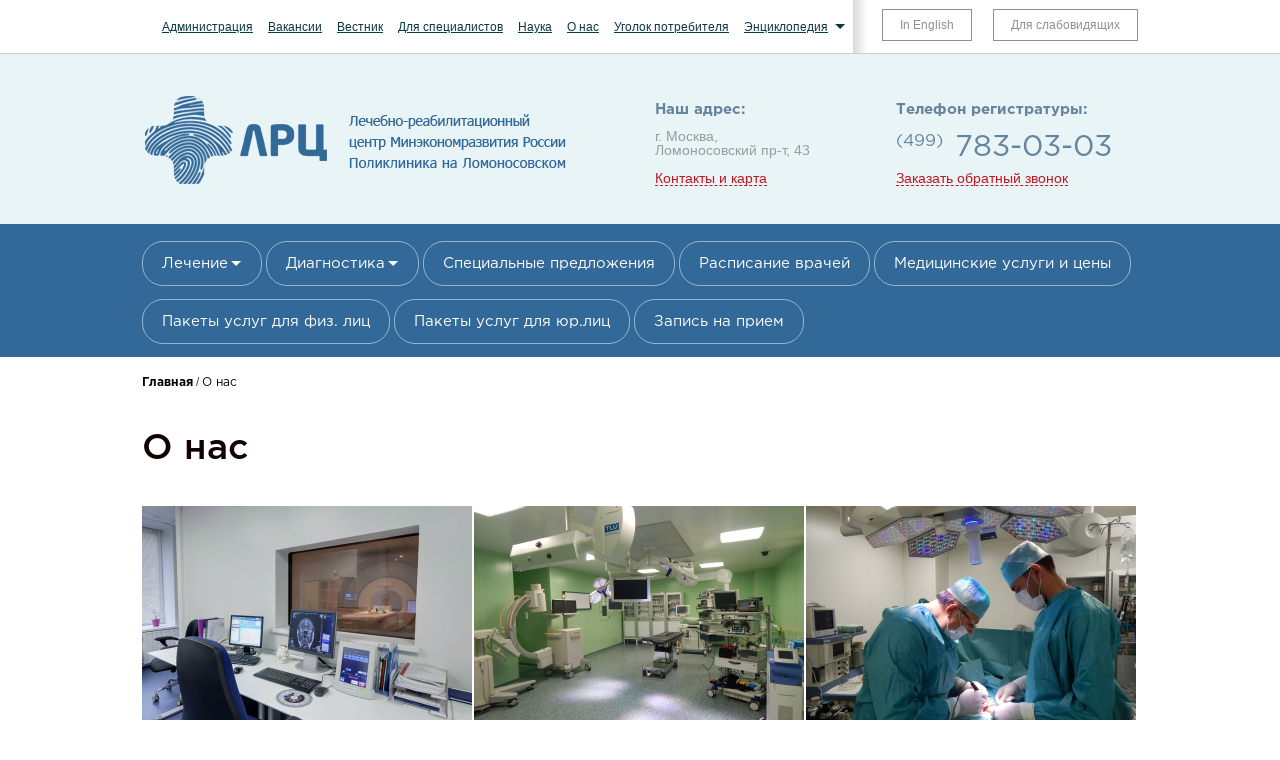

--- FILE ---
content_type: text/html; charset=utf-8
request_url: http://medcity.ru/o-nas
body_size: 10613
content:
<!DOCTYPE html PUBLIC "-//W3C//DTD XHTML+RDFa 1.0//EN"
  "http://www.w3.org/MarkUp/DTD/xhtml-rdfa-1.dtd">
<html xmlns="http://www.w3.org/1999/xhtml" xml:lang="ru" version="XHTML+RDFa 1.0" dir="ltr"
  xmlns:content="http://purl.org/rss/1.0/modules/content/"
  xmlns:dc="http://purl.org/dc/terms/"
  xmlns:foaf="http://xmlns.com/foaf/0.1/"
  xmlns:og="http://ogp.me/ns#"
  xmlns:rdfs="http://www.w3.org/2000/01/rdf-schema#"
  xmlns:sioc="http://rdfs.org/sioc/ns#"
  xmlns:sioct="http://rdfs.org/sioc/types#"
  xmlns:skos="http://www.w3.org/2004/02/skos/core#"
  xmlns:xsd="http://www.w3.org/2001/XMLSchema#">

<head profile="http://www.w3.org/1999/xhtml/vocab">
  <meta http-equiv="Content-Type" content="text/html; charset=utf-8" />
<link rel="shortcut icon" href="http://medcity.ru/sites/default/files/favicon_0.ico" type="image/vnd.microsoft.icon" />
<meta name="description" content="История Поликлиники №2 Минэкономразвития началась в 50х годах прошлого столетия. Она прочно связана с историей нашей страны, начиная от СССР и заканчивая современной Россией. В 1946 году при Министерстве внешней торговли СССР (МВТ СССР) была создана Поликлиника МВТ, а в 1957 году при Государственном комитете СССР по внешнеэкономическим связям (ГКЭС СССР) Поликлиника ГКЭС." />
<meta name="generator" content="Drupal 7 (http://drupal.org)" />
<link rel="canonical" href="http://medcity.ru/o-nas" />
<link rel="shortlink" href="http://medcity.ru/node/5706" />
  <title>О нас | ФБУЗ Лечебно-реабилитационный центр Минэкономразвития России. Официальный сайт</title>
  <link type="text/css" rel="stylesheet" href="http://medcity.ru/sites/default/files/css/css_xE-rWrJf-fncB6ztZfd2huxqgxu4WO-qwma6Xer30m4.css" media="all" />
<link type="text/css" rel="stylesheet" href="http://medcity.ru/sites/default/files/css/css_V34tC8ruEl0qFgSzMpuqefofo4DZYgT8lgOkMEN-8Jc.css" media="all" />
<link type="text/css" rel="stylesheet" href="http://medcity.ru/sites/default/files/css/css_99KE_savzBBfJ7kN66WEmoupqEqB1tFjYJQ9m0Y2vbk.css" media="all" />
<link type="text/css" rel="stylesheet" href="http://medcity.ru/sites/default/files/css/css_OQetBsARlziSegQZHrfs7E9qz15iTCmkx9K5C9_81Jo.css" media="all" />
<link type="text/css" rel="stylesheet" href="http://medcity.ru/sites/default/files/css/css_D8pXh81ANVyUn3aR3PM92RoBCO4ft6MbbYnvkX_2JE0.css" media="all" />

<!--[if IE]>
<link type="text/css" rel="stylesheet" href="http://medcity.ru/sites/all/themes/medclone/stylesheets/ie.css?q9b3yl" media="all" />
<![endif]-->
  <script type="text/javascript" src="http://medcity.ru/sites/all/modules/jquery_update/replace/jquery/1.7/jquery.min.js?v=1.7.2"></script>
<script type="text/javascript" src="http://medcity.ru/misc/jquery.once.js?v=1.2"></script>
<script type="text/javascript" src="http://medcity.ru/misc/drupal.js?q9b3yl"></script>
<script type="text/javascript" src="http://medcity.ru/sites/all/libraries/easing/jquery.easing.min.js?q9b3yl"></script>
<script type="text/javascript" src="http://medcity.ru/sites/all/modules/jquery_update/replace/misc/jquery.form.min.js?v=2.69"></script>
<script type="text/javascript" src="http://medcity.ru/sites/all/libraries/slick/slick/slick.min.js?v=1.x"></script>
<script type="text/javascript" src="http://medcity.ru/misc/ajax.js?v=7.59"></script>
<script type="text/javascript" src="http://medcity.ru/sites/all/modules/jquery_update/js/jquery_update.js?v=0.0.1"></script>
<script type="text/javascript" src="http://medcity.ru/sites/all/modules/jquery_update/replace/ui/external/jquery.cookie.js?q9b3yl"></script>
<script type="text/javascript" src="http://medcity.ru/sites/default/files/languages/ru_5Rvc9OBy833MkWFvuKIzhdvSlVN2f2TwYJ9NS0FqtDc.js?q9b3yl"></script>
<script type="text/javascript" src="http://medcity.ru/misc/progress.js?v=7.59"></script>
<script type="text/javascript" src="http://medcity.ru/sites/all/modules/ctools/js/modal.js?q9b3yl"></script>
<script type="text/javascript" src="http://medcity.ru/sites/all/modules/callback/js/jquery.mask.min.js?q9b3yl"></script>
<script type="text/javascript" src="http://medcity.ru/sites/all/modules/callback/callback.js?q9b3yl"></script>
<script type="text/javascript" src="http://medcity.ru/sites/all/libraries/colorbox/jquery.colorbox-min.js?q9b3yl"></script>
<script type="text/javascript" src="http://medcity.ru/sites/all/modules/colorbox/js/colorbox.js?q9b3yl"></script>
<script type="text/javascript" src="http://medcity.ru/sites/all/modules/slick/js/slick.load.min.js?q9b3yl"></script>
<script type="text/javascript" src="http://medcity.ru/sites/all/modules/slick/js/slick.colorbox.min.js?v=7.x-2.0-beta4"></script>
<script type="text/javascript" src="http://medcity.ru/sites/all/themes/medclone/owl-carousel/owl.carousel.js?q9b3yl"></script>
<script type="text/javascript" src="http://medcity.ru/sites/all/themes/medclone/script/chosen.jquery.min.js?q9b3yl"></script>
<script type="text/javascript" src="http://medcity.ru/sites/all/themes/medclone/script/backstretch/jquery.backstretch.min.js?q9b3yl"></script>
<script type="text/javascript" src="http://medcity.ru/sites/all/themes/medclone/script/datetimepicker/jquery.datetimepicker.js?q9b3yl"></script>
<script type="text/javascript" src="http://medcity.ru/sites/all/themes/medclone/script/script.js?q9b3yl"></script>
<script type="text/javascript" src="http://medcity.ru/sites/all/themes/medclone/script/collapsible.js?q9b3yl"></script>
<script type="text/javascript" src="http://medcity.ru/sites/all/themes/medclone/script/accessibility.js?q9b3yl"></script>
<script type="text/javascript">
<!--//--><![CDATA[//><!--
jQuery.extend(Drupal.settings, {"basePath":"\/","pathPrefix":"","ajaxPageState":{"theme":"medclone","theme_token":"iWRSiCIw3RsNMclaR3S-G8W-jI3gLO87lpzO6zO4w7o","jquery_version":"1.7","js":{"sites\/all\/modules\/jquery_update\/replace\/jquery\/1.7\/jquery.min.js":1,"misc\/jquery.once.js":1,"misc\/drupal.js":1,"sites\/all\/libraries\/easing\/jquery.easing.min.js":1,"sites\/all\/modules\/jquery_update\/replace\/misc\/jquery.form.min.js":1,"sites\/all\/libraries\/slick\/slick\/slick.min.js":1,"misc\/ajax.js":1,"sites\/all\/modules\/jquery_update\/js\/jquery_update.js":1,"sites\/all\/modules\/jquery_update\/replace\/ui\/external\/jquery.cookie.js":1,"public:\/\/languages\/ru_5Rvc9OBy833MkWFvuKIzhdvSlVN2f2TwYJ9NS0FqtDc.js":1,"misc\/progress.js":1,"sites\/all\/modules\/ctools\/js\/modal.js":1,"sites\/all\/modules\/callback\/js\/jquery.mask.min.js":1,"sites\/all\/modules\/callback\/callback.js":1,"sites\/all\/libraries\/colorbox\/jquery.colorbox-min.js":1,"sites\/all\/modules\/colorbox\/js\/colorbox.js":1,"sites\/all\/modules\/slick\/js\/slick.load.min.js":1,"sites\/all\/modules\/slick\/js\/slick.colorbox.min.js":1,"sites\/all\/themes\/medclone\/owl-carousel\/owl.carousel.js":1,"sites\/all\/themes\/medclone\/script\/chosen.jquery.min.js":1,"sites\/all\/themes\/medclone\/script\/backstretch\/jquery.backstretch.min.js":1,"sites\/all\/themes\/medclone\/script\/datetimepicker\/jquery.datetimepicker.js":1,"sites\/all\/themes\/medclone\/script\/script.js":1,"sites\/all\/themes\/medclone\/script\/collapsible.js":1,"sites\/all\/themes\/medclone\/script\/accessibility.js":1},"css":{"modules\/system\/system.base.css":1,"modules\/system\/system.menus.css":1,"modules\/system\/system.messages.css":1,"modules\/system\/system.theme.css":1,"sites\/all\/libraries\/slick\/slick\/slick.css":1,"sites\/all\/modules\/slick\/css\/components\/slick.colorbox.css":1,"sites\/all\/modules\/slick\/css\/components\/slick.lightbox.css":1,"modules\/comment\/comment.css":1,"sites\/all\/modules\/date\/date_api\/date.css":1,"sites\/all\/modules\/date\/date_popup\/themes\/datepicker.1.7.css":1,"modules\/field\/theme\/field.css":1,"modules\/node\/node.css":1,"modules\/search\/search.css":1,"modules\/user\/user.css":1,"sites\/all\/modules\/youtube\/css\/youtube.css":1,"sites\/all\/modules\/views\/css\/views.css":1,"sites\/all\/modules\/clinic\/clinic.css":1,"sites\/all\/modules\/ckeditor\/css\/ckeditor.css":1,"sites\/all\/modules\/ctools\/css\/modal.css":1,"sites\/all\/libraries\/colorbox\/example2\/colorbox.css":1,"sites\/all\/modules\/ctools\/css\/ctools.css":1,"sites\/all\/modules\/panels\/css\/panels.css":1,"sites\/all\/themes\/medclone\/templates\/panels\/layouts\/pagedef\/pagedef.css":1,"sites\/all\/themes\/medclone\/templates\/panels\/layouts\/main\/main.css":1,"sites\/all\/themes\/medclone\/stylesheets\/reset.css":1,"sites\/all\/themes\/medclone\/stylesheets\/style.css":1,"sites\/all\/themes\/medclone\/owl-carousel\/owl.carousel.css":1,"sites\/all\/themes\/medclone\/script\/chosen.min.css":1,"sites\/all\/themes\/medclone\/script\/datetimepicker\/jquery.datetimepicker.css":1,"sites\/all\/themes\/medclone\/stylesheets\/blind.css":1,"sites\/all\/themes\/medclone\/stylesheets\/ie.css":1}},"CToolsModal":{"loadingText":"\u0417\u0430\u0433\u0440\u0443\u0437\u043a\u0430...","closeText":"Close Window","closeImage":"\u003Cimg typeof=\u0022foaf:Image\u0022 src=\u0022http:\/\/medcity.ru\/sites\/all\/modules\/ctools\/images\/icon-close-window.png\u0022 alt=\u0022Close window\u0022 title=\u0022Close window\u0022 \/\u003E","throbber":"\u003Cimg typeof=\u0022foaf:Image\u0022 src=\u0022http:\/\/medcity.ru\/sites\/all\/modules\/ctools\/images\/throbber.gif\u0022 alt=\u0022\u0417\u0430\u0433\u0440\u0443\u0437\u043a\u0430\u0022 title=\u0022\u0417\u0430\u0433\u0440\u0443\u0437\u043a\u0430...\u0022 \/\u003E"},"callback-question-modal":{"modalSize":{"type":"fixed","width":608,"height":358},"animation":"fadeIn","closeText":"X","closeImage":"","modalTheme":"salonModalHtml","modalClass":"salon-callback"},"prezapis-question-modal":{"modalSize":{"type":"fixed","width":800,"height":326},"animation":"fadeIn","closeText":"X","closeImage":"","modalTheme":"prezapisModalHtml","modalClass":"salon-callback"},"zapis-question-modal":{"modalSize":{"type":"fixed","width":608,"height":"auto"},"animation":"fadeIn","closeText":"X","closeImage":"","modalTheme":"zapisModalHtml","modalClass":"salon-callback"},"colorbox":{"opacity":"0.85","current":"{current} of {total}","previous":"\u00ab Prev","next":"Next \u00bb","close":"Close","maxWidth":"98%","maxHeight":"98%","fixed":true,"mobiledetect":true,"mobiledevicewidth":"480px"},"clinic_is_vision_str":"","slick":{"accessibility":true,"adaptiveHeight":false,"autoplay":false,"autoplaySpeed":3000,"pauseOnHover":true,"pauseOnDotsHover":false,"arrows":true,"centerMode":false,"centerPadding":"50px","dots":false,"dotsClass":"slick-dots","draggable":true,"fade":false,"focusOnSelect":false,"infinite":true,"initialSlide":0,"lazyLoad":"ondemand","respondTo":"window","rtl":false,"rows":1,"slidesPerRow":1,"slide":"","slidesToShow":1,"slidesToScroll":1,"speed":500,"swipe":true,"swipeToSlide":false,"edgeFriction":0.35,"touchMove":true,"touchThreshold":5,"useCSS":true,"cssEase":"ease","easing":"linear","variableWidth":false,"vertical":false,"verticalSwiping":false,"waitForAnimate":true},"clientsideValidation":{"general":{"months":{"\u044f\u043d\u0432\u0430\u0440\u044f":1,"\u042f\u043d\u0432":1,"\u0444\u0435\u0432\u0440\u0430\u043b\u044f":2,"\u0424\u0435\u0432":2,"\u043c\u0430\u0440\u0442\u0430":3,"\u041c\u0430\u0440":3,"\u0430\u043f\u0440\u0435\u043b\u044f":4,"\u0410\u043f\u0440":4,"\u043c\u0430\u044f":5,"\u0438\u044e\u043d\u044f":6,"\u0418\u044e\u043d":6,"\u0438\u044e\u043b\u044f":7,"\u0418\u044e\u043b":7,"\u0430\u0432\u0433\u0443\u0441\u0442\u0430":8,"\u0410\u0432\u0433":8,"\u0441\u0435\u043d\u0442\u044f\u0431\u0440\u044f":9,"\u0421\u0435\u043d":9,"\u043e\u043a\u0442\u044f\u0431\u0440\u044f":10,"\u041e\u043a\u0442":10,"\u043d\u043e\u044f\u0431\u0440\u044f":11,"\u041d\u043e\u044f":11,"\u0434\u0435\u043a\u0430\u0431\u0440\u044f":12,"\u0414\u0435\u043a":12}}}});
//--><!]]>
</script>
</head>
<body class="html not-front not-logged-in no-sidebars page-node page-node- page-node-5706 node-type-page no-boss" >
  <div id="skip-link">
    <a href="#main-content" class="element-invisible element-focusable">Перейти к основному содержанию</a>
  </div>
    <nav class="top-nav">
  <div class="wrapper row">
    <div class="region top-menu horizontal-nav">
      <div class="panel-pane pane-block pane-menu-menu-top-menu"  >
  
      
  
  <div class="pane-content">
    <ul class="menu clearfix"><li class="first leaf"><a href="/administration">Администрация</a></li>
<li class="leaf"><a href="/vakansii">Вакансии</a></li>
<li class="leaf"><a href="/vestnik">Вестник</a></li>
<li class="leaf"><a href="http://www.medcity.ru/vestnik?field_for_spec_value%5B%5D=1">Для специалистов</a></li>
<li class="leaf"><a href="/science/vstupitelnaya-stranica">Наука</a></li>
<li class="leaf active-trail"><a href="/o-nas" class="active-trail active">О нас</a></li>
<li class="leaf"><a href="/for_consumers">Уголок потребителя</a></li>
<li class="last expanded"><a href="/">Энциклопедия</a><ul class="menu clearfix"><li class="first leaf"><a href="/illness">Болезни</a></li>
<li class="last leaf"><a href="/simptoms">Симптомы</a></li>
</ul></li>
</ul>  </div>

  
  </div>
    </div>
    <div class="region top-menu-extra horizontal-nav white-gradient">
      <ul>
        <li><a class="whitebtn" href="/about-english">In English</a></li>
        <li><a rel="nofollow" class="whitebtn blind" href="#">Для слабовидящих</a></li>
        <li class="blindoption">
          <a href="#" class="font-size font-size-1" blind-data="1">A</a>
        </li>
        <li class="blindoption">
          <a href="#" class="font-size font-size-2" blind-data="2">A</a>
        </li>
        <li class="blindoption">
          <a href="#" class="font-size font-size-3" blind-data="3">A</a>
        </li>
        <li class="blindoption">
          <a href="#" class="font-color font-color-black" blind-data="black">Ц</a>
        </li>
        <li class="blindoption">
          <a href="#" class="font-color font-color-white" blind-data="white">Ц</a>
        </li>
        <li class="blindoption">
          <a href="#" class="font-color font-color-blue" blind-data="blue">Ц</a>
        </li>
      </ul>
    </div>
  </div>
</nav>
<header class="site-header">
  <div class="wrapper row">
    <div class="region region-inline">
      <div class="block">
        <div class="panel-pane pane-page-logo"  >
  
      
  
  <div class="pane-content">
    <a href="/" rel="home" id="logo" title="Главная"><img src="http://medcity.ru/sites/all/themes/medclone/logo.png" alt="Главная" /></a>  </div>

  
  </div>
      </div>
      <div class="block info">
        <div class="panel-pane pane-custom pane-4"  >
  
      
  
  <div class="pane-content">
    <div class="block-title">Наш адрес:</div>
<div class="address">г. Москва,<br />Ломоносовский пр-т, 43</div>
<p>        <a class="bottom-link" href="/contacts">Контакты и карта</a></p>
  </div>

  
  </div>
      </div>
      <div class="block info">
        <div class="panel-pane pane-custom pane-5"  >
  
      
  
  <div class="pane-content">
    <div class="block-title">Телефон регистратуры:</div>
<div class="phone">
<div class="code">(499)</div>
<div class="number"><a rel="nofollow" href="tel:+74997830303">783-03-03</a></div>
</div>
<p>        <a rel="nofollow" class="bottom-link ctools-use-modal ctools-modal-callback-question-modal" href="/ajax/callback/callback/nojs">Заказать обратный звонок</a></p>
  </div>

  
  </div>
      </div>
    </div>
  </div>
</header>
<nav class="main-nav nav horizontal-nav">
  <div class="wrapper">
   <div class="panel-pane pane-cl-main-menu"  >
  
      
  
  <div class="pane-content">
    <ul class="menu"><li class="leaf expanded"><a href="/lechebnie-otdeleniya" class="sub-multicolumn1 no-link-for-anonim">Лечение</a><ul><li><ul><li class="level1 col-first yellow leaf"><a href="/content/terapevticheskoe-otdelenie">Терапевтическое отделение</a></li><li class="level2 leaf"><a href="/kabinety/kabinet-pulmonologa">Пульмонология</a></li><li class="level2 pt17 leaf"><a href="/kabinety/kabinet-kardiologa">Кардиология</a></li><li class="level2 leaf"><a href="/kabinety/kabinet-allergologa-immunologa">Аллергология</a></li><li class="level2 leaf"><a href="/kabinety/kabinet-gastroenterologa">Гастроэнтерология</a></li><li class="yellow level1 leaf"><a href="/lechebnie-otdeleniya/nevrologicheskoe-otdelenie">Неврологическое отделение</a></li><li class="level2 pt17 leaf"><a href="/kabinety/kabinet-manualnoy-terapii">Мануальная терапия</a></li><li class="level2 col-last leaf"><a href="/kabinety/kabinet-iglorefleksoterapii">Иглорефлексотерапия</a></li><li class="level1 col-first yellow leaf"><a href="/lechebnie-otdeleniya/pomoshch-na-domu">Помощь на дому</a></li><li class="level1 col-first yellow leaf"><a href="/lechebnie-otdeleniya/stacionar-odnogo-dnya">Стационар</a></li></ul></li><li><ul><li class="yellow level1 col-first leaf"><a href="/lechebnie-otdeleniya/stomatologicheskoe-otdelenie">Стоматологическое отделение</a></li><li class="level2 pt17 leaf"><a href="/kabinety/terapevticheskaya-stomatologiya">Терапевтическая стоматология</a></li><li class="level2 leaf"><a href="/kabinety/hirurgicheskaya-stomatologiya">Хирургическая стоматология</a></li><li class="level2 pb18 leaf"><a href="/kabinety/kabinet-ortodontii">Ортодонтия</a></li><li class="level2 pb18 leaf"><a href="/ortopedicheskaya-stomatologiya">Ортопедическая стоматология</a></li><li class="level1 yellow leaf"><a href="/lechebnie-otdeleniya/oftalmologicheskoe-otdlenie">Офтальмологическое отделение</a></li><li class="level1 col-last yellow leaf"><a href="/lechebnie-otdeleniya/otolaringologicheskoe-otdlenie">Отделение оториноларингологии</a></li><li class="level1 col-first yellow leaf"><a href="/lechebnie-otdeleniya/akushersko-ginekologicheskoe-otdleneie">Отделение акушерства и гинекологии</a></li></ul></li><li><ul><li class="yellow level1 leaf"><a href="/lechebnie-otdeleniya/hirurgicheskoe-otdlenie">Хирургическое отделение</a></li><li class="level2 pt17 leaf"><a href="/kabinety/kabinet-urologa">Урология</a></li><li class="level2 pb18 leaf"><a href="/kabinety/kabinet-proktologa">Проктология</a></li><li class="yellow level1 leaf"><a href="/lechebnie-otdeleniya/vosstanovitelnogo-lecheniya-i-lechebnoy-fizkultury">Отделение физиотерапии</a></li><li class="level1 yellow leaf"><a href="/content/diagnosticheskoe">Консультативно-диагностическое отделение</a></li></ul></li></ul></li><li class="leaf expanded"><a href="/diagnosticheskie-otdeleniya" class="sub-multicolumn2 no-link-for-anonim">Диагностика</a><ul><li><ul><li class="level1 col-first yellow leaf"><a href="/lechebnie-otdeleniya/otdelenie-klinicheskoy-laboratornoy-diagnostiki">Лабораторная диагностика</a></li><li class="level1 yellow leaf"><a href="/lechebnie-otdeleniya/otdelenie-funkcionalnoy-diagnostiki">Функциональная диагностика</a></li><li class="level1 yellow leaf"><a href="/lechebnie-otdeleniya/otdelenie-ultrazvukovoy-diagnostiki">Ультразвуковая диагностика</a></li><li class="level1 col-last yellow leaf"><a href="/lechebnie-otdeleniya/otdelenie-endoskopii">Отделение эндоскопии</a></li></ul></li><li><ul><li class="level1 col-first yellow leaf"><a href="/lechebnie-otdeleniya/otdelenie-luchevoy-diagnostiki">Отделение лучевой диагностики</a></li><li class="level2 leaf"><a href="/kabinety/rentgen">Рентген</a></li><li class="level2 leaf"><a href="/kabinety/kompyuternaya-tomografiya">Компьютерная томография</a></li><li class="level2 leaf"><a href="/kabinety/magnitno-rezonansnaya-tomografiya">Магнитно-резонансная томография</a></li></ul></li></ul></li><li class="leaf"><a href="https://xn--k1aks.xn--p1ai/about/na-lomonosovskom/pakety-dlya-fizicheskih-lic/" class="sub-multicolumn3">Специальные предложения</a><ul></ul></li><li class="leaf"><a href="/raspisanie-vrachey" class="br1 nosub1">Расписание врачей</a><ul></ul></li><li class="leaf"><a href="/uslugi" class="bt0 br1 w241">Медицинские услуги и цены</a><ul></ul></li><li class="leaf"><a href="https://xn--k1aks.xn--p1ai/all/programs-fiz/">Пакеты услуг для физ. лиц</a><ul></ul></li><li class="leaf"><a href="https://xn--k1aks.xn--p1ai/all/programs-jur/">Пакеты услуг для юр.лиц</a><ul></ul></li><li class="leaf"><a href="/ajax/callback/prezapis/nojs" rel="nofollow" class="ctools-use-modal ctools-modal-prezapis-question-modal">Запись на прием</a><ul></ul></li></ul>  </div>

  
  </div>
  </div>
</nav>
<div class="ajax-message-container">
<div class="message"></div>
</div>
<div class="panel-pane pane-page-content"  >
  
      
  
  <div class="pane-content">
    <div class="panel-display panel-department clearfix" >
  <div class="fullwidth-content">
      </div>
  <div class="department-main-content">
    <div class="panel-pane pane-page-breadcrumb"  >
  
      
  
  <div class="pane-content">
    <h2 class="element-invisible">Вы здесь</h2><div class="breadcrumb"><a href="/">Главная</a> / <span>О нас</span></div>  </div>

  
  </div>
<div class="panel-pane pane-page-title"  >
  
      
  
  <div class="pane-content">
    <h1>О нас</h1>
  </div>

  
  </div>
<div class="panel-pane pane-entity-field pane-node-field-graphics"  >
  
      
  
  <div class="pane-content">
    <div class="slick slick--optionset--carousel slick--carousel slick--float slick--colorbox" id="slick-node-5706-page-field-graphics-1">
  
    <div id="slick-node-5706-page-field-graphics-1-slider" class="slick__slider" data-slick="{&quot;autoplay&quot;:true,&quot;arrows&quot;:false,&quot;slidesPerRow&quot;:3,&quot;slidesToShow&quot;:3}">
              <div class="slick__slide slide slide--0">  
    <div class="slide__content">
            <div class="slick-media media media--image media--switch media--switch--colorbox">
  
  <a href="http://medcity.ru/sites/default/files/img_9769.jpg" class="slick__colorbox slick__litebox" data-media="{&quot;type&quot;:&quot;image&quot;,&quot;rel&quot;:&quot;slick-node-5706-page-field-graphics-1&quot;}"><img typeof="foaf:Image" src="http://medcity.ru/sites/default/files/styles/base_node_gallery/public/img_9769.jpg?itok=GPXLA0Lc" width="330" height="230" alt="" title="" /><i class="media-icon media-icon--lightbox media-icon--colorbox"></i></a>
</div>
            
      
      
    </div>  </div>              <div class="slick__slide slide slide--1">  
    <div class="slide__content">
            <div class="slick-media media media--image media--switch media--switch--colorbox">
  
  <a href="http://medcity.ru/sites/default/files/2.png" class="slick__colorbox slick__litebox" data-media="{&quot;type&quot;:&quot;image&quot;,&quot;rel&quot;:&quot;slick-node-5706-page-field-graphics-1&quot;}"><img typeof="foaf:Image" src="http://medcity.ru/sites/default/files/styles/base_node_gallery/public/2.png?itok=W9TUlfa9" width="330" height="230" alt="" title="" /><i class="media-icon media-icon--lightbox media-icon--colorbox"></i></a>
</div>
            
      
      
    </div>  </div>              <div class="slick__slide slide slide--2">  
    <div class="slide__content">
            <div class="slick-media media media--image media--switch media--switch--colorbox">
  
  <a href="http://medcity.ru/sites/default/files/dscn0206.jpg" class="slick__colorbox slick__litebox" data-media="{&quot;type&quot;:&quot;image&quot;,&quot;rel&quot;:&quot;slick-node-5706-page-field-graphics-1&quot;}"><img typeof="foaf:Image" src="http://medcity.ru/sites/default/files/styles/base_node_gallery/public/dscn0206.jpg?itok=inV3HI04" width="330" height="230" alt="" title="" /><i class="media-icon media-icon--lightbox media-icon--colorbox"></i></a>
</div>
            
      
      
    </div>  </div>              <div class="slick__slide slide slide--3">  
    <div class="slide__content">
            <div class="slick-media media media--image media--switch media--switch--colorbox">
  
  <a href="http://medcity.ru/sites/default/files/dscn0133.jpg" class="slick__colorbox slick__litebox" data-media="{&quot;type&quot;:&quot;image&quot;,&quot;rel&quot;:&quot;slick-node-5706-page-field-graphics-1&quot;}"><img typeof="foaf:Image" src="http://medcity.ru/sites/default/files/styles/base_node_gallery/public/dscn0133.jpg?itok=1yVEc05R" width="330" height="230" alt="" title="" /><i class="media-icon media-icon--lightbox media-icon--colorbox"></i></a>
</div>
            
      
      
    </div>  </div>          </div>

    <nav class="slick__arrow">
      <button type="button" data-role="none" class="slick-prev" aria-label="previous">Previous</button>            <button type="button" data-role="none" class="slick-next" aria-label="next">Next</button>    </nav>

  </div>
  </div>

  
  </div>
<div class="panel-pane pane-entity-field pane-node-body"  >
  
      
  
  <div class="pane-content">
    <div class="field field-name-body field-type-text-with-summary field-label-hidden">
    <div class="field-items">
          <div class="field-item even" property="content:encoded"><p>История Поликлиники №2 Минэкономразвития началась в 50х годах прошлого столетия. Она прочно связана с историей нашей страны, начиная от СССР и заканчивая современной Россией. В 1946 году при Министерстве внешней торговли СССР (МВТ СССР) была создана Поликлиника МВТ, а в 1957 году при Государственном комитете СССР по внешнеэкономическим связям (ГКЭС СССР) Поликлиника ГКЭС.</p>
<p><br /></p>
<p>Обе поликлиники обслуживали сотрудников данных учреждений и членов их семей. Долгое время Поликлиника ГКЭС СССР была расположена в историческом центре Москвы, в здании церкви Рождества Богородицы «на Кулишках, на Стрелке», расположенном на углу улицы Солянка и Подколокольного переулка, по адресу ул. Солянка, д.5/2. А Поликлиника МВТ находилась по адресу Новая площадь, д.14, напротив Политехнического музея, в двух шагах от Красной площади. В декабре 1985 года Поликлиника МВТ переехала в новое, специально построенное и оснащенное современным импортным медицинским оборудованием здание по адресу Ломоносовский проспект, д.43. В 1988 Министерство внешней торговли СССР было объединено с ГКЭС СССР.</p>
<p><br /></p>
<p>
</p><div class="quote">
Новая структура получила название Министерство внешних экономических связей СССР (МВЭС СССР). Вслед за объединением ведомств последовало и объединение поликлиник. 1 сентября 1988 года приказом Министерства внешних экономических связей СССР была создана Поликлиника МВЭС СССР. После прекращения существования СССР, Поликлиника МВЭС СССР была переименована сначала в Государственное предприятие «Лечебно-диагностический центр МВЭС России» (1994 г.), а затем в Государственное лечебно-профилактическое учреждение «Поликлиника №2 Министерства экономического развития и торговли Российской Федерации» (2003 г).</div>

<p><br /></p>
<p>
С 16 сентября 2011 года приказом Минэкономразвития Поликлиника была переименована в Федеральное бюджетное лечебно-профилактическое учреждение «Поликлиника №2 Минэкономразвития России». С 5 сентября Поликлиника была реорганизована путем слияния с двумя медицинскими учреждениями Минэкономразвития России в Филиал №2 ФБУЗ «Лечебно – реабилитационный центр Минэкономразвития России». В настоящее время Филиал №2 является многопрофильным клинико-диагностическим центром, способным предоставлять полный комплекс поликлинических лечебных и профилактических мероприятий направленных на поддержание и восстановление здоровья пациентов.</p>
<p><br /></p>
<p>
У нас работают высококвалифицированные специалисты 43 специальностей. Для консультаций пациентов приглашаются ведущие, в своих областях, профессора и доктора наук. Филиал №2 оснащен самым современным диагностическим и лечебным оборудованием, поэтому мы имеем возможность проводить редкие исследования и применять сложные методы лечения. Например, у нас есть возможность проводить такие исследования, как эндоскопическая диагностика заболеваний височно-нижнечелюстного сустава, МР-томография органов таза с ректальной катушкой, маммографию с томосинтезом.</p>
<p><br /></p>
<p>
Кроме того, у нас есть возможность применять комплексные виды исследований, например, при ранней доклинической диагностике глаукомы. На базе нашего хирургического отделения и стационара эффективно проводятся сложные хирургические вмешательства, такие как операции с применением лазера или литотрипсия. Нашим приоритетом является искреннее, постоянное желание помочь каждому пациенту, обратившемуся за помощью. Мы стремимся к высокому качеству оказания медицинской помощи. Мы строим отношения между нами и нашими пациентами на принципах уважения и взаимного доверия. Наша цель – предоставить пациенту своевременную, качественную и индивидуальную медицинскую помощь.</p>
</div>
      </div>
</div>
  </div>

  
  </div>
  </div>
    <div class="department-main-content clearfix">
      </div>
</div>
  </div>

  
  </div>
<footer>
  <section class="top-footer">
    <div class="right-side-color"></div>
    <div class="wrapper row">
      <div class="region region-inline contacts">
        <div class="panel-pane pane-views-panes pane-actions-in-footer-panel-pane-1"  >
  
  <div class="pane-content">
          <div class="view view-actions-in-footer view-id-actions_in_footer view-display-id-panel_pane_1 view-dom-id-0fe0676deaaaa4533929068e4ddc76f4">
        
  
  
      <div class="view-content">
        <div class="views-row views-row-1 views-row-odd views-row-first views-row-last">
      
  <div class="views-field views-field-field-image">        <div class="field-content"><a href="http://medcity.ru/actions/akciya-programma-professionalnaya-gigiena-polosti"><img typeof="foaf:Image" src="http://medcity.ru/sites/default/files/stom2022.png" width="219" height="242" alt="" /></a></div>  </div>  </div>
    </div>
  
  
  
  
  
  
</div>  </div>

  
  </div>
<div class="panel-pane pane-views-panes pane-actions-in-footer-panel-pane-2"  >
  
  <div class="pane-content">
          <div class="view view-actions-in-footer view-id-actions_in_footer view-display-id-panel_pane_2 view-dom-id-ca71dd0271f50c1a49e19c7ac1ea513d">
        
  
  
      <div class="view-content">
        <div class="views-row views-row-1 views-row-odd views-row-first views-row-last">
      
  <div class="views-field views-field-field-image">        <div class="field-content"><a href="http://www.medcity.ru/vakansii "><img typeof="foaf:Image" src="http://medcity.ru/sites/default/files/screenshot_5_0.png" width="218" height="241" alt="" /></a></div>  </div>  </div>
    </div>
  
  
  
  
  
  
</div>  </div>

  
  </div>
<div class="panel-pane pane-custom pane-3 transport"  >
  
  <div class="pane-content">
        <h2 class="pane-title">
      Как добраться?    </h2>
        <div class="text">
              До поликлиники можно добраться любым видом транспорта
<div class="subway icon">Ломоносовский проспект</div>
<div class="public icon">58, 17т, 34т, 187, 260, 130л, 130, 103, 67</div>
<div class="commercial icon">34K, 17, 34</div>
</div>
<div>
<!-- Rating Mail.ru counter --><script type="text/javascript">
<!--//--><![CDATA[// ><!--

var _tmr = window._tmr || (window._tmr = []);
_tmr.push({id: "3211462", type: "pageView", start: (new Date()).getTime(), pid: "USER_ID"});
(function (d, w, id) {
if (d.getElementById(id)) return;
var ts = d.createElement("script"); ts.type = "text/javascript"; ts.async = true; ts.id = id;
ts.src = "https://top-fwz1.mail.ru/js/code.js";
var f = function () {var s = d.getElementsByTagName("script")[0]; s.parentNode.insertBefore(ts, s);};
if (w.opera == "[object Opera]") { d.addEventListener("DOMContentLoaded", f, false); } else { f(); }
})(document, window, "topmailru-code");

//--><!]]>
</script><p></p><noscript>
<div>
<img src="https://top-fwz1.mail.ru/counter?id=3211462;js=na" style="border:0;position:absolute;left:-9999px;" alt="Top.Mail.Ru" /></div>
<p></p></noscript>
<!-- //Rating Mail.ru counter --><script type="text/javascript">
<!--//--><![CDATA[// ><!--
!function(){var t=document.createElement("script");t.type="text/javascript",t.async=!0,t.src="https://vk.com/js/api/openapi.js?168",t.onload=function(){VK.Retargeting.Init("VK-RTRG-864557-7eikS"),VK.Retargeting.Hit()},document.head.appendChild(t)}();
//--><!]]>
</script><p></p><noscript><img src="https://vk.com/rtrg?p=VK-RTRG-864557-7eikS" style="position:fixed; left:-999px;" alt="" /></noscript>
<!-- Facebook Pixel Code --><script>
<!--//--><![CDATA[// ><!--

!function(f,b,e,v,n,t,s)
{if(f.fbq)return;n=f.fbq=function(){n.callMethod?
n.callMethod.apply(n,arguments):n.queue.push(arguments)};
if(!f._fbq)f._fbq=n;n.push=n;n.loaded=!0;n.version='2.0';
n.queue=[];t=b.createElement(e);t.async=!0;
t.src=v;s=b.getElementsByTagName(e)[0];
s.parentNode.insertBefore(t,s)}(window, document,'script',
'https://connect.facebook.net/en_US/fbevents.js');
fbq('init', '741558116505101');
fbq('track', 'PageView');

//--><!]]>
</script><p></p><noscript><img height="1" width="1" style="display:none" />
src="https://www.facebook.com/tr?id=741558116505101&amp;ev=PageView&amp;noscript=1"/&gt;</noscript>
<!-- End Facebook Pixel Code --></div>
  </div>

  
  </div>
      </div>
      <div class="region zapis">
        <div class="block">
          <h3 class="block-title">Запишитесь на прием он-лайн</h3>
          <div class="block-inner">
            <div class="text">
              Это просто и удобно, весь процесс займет не больше 5 минут
              <a href="/ajax/callback/prezapis/nojs" class="ctools-use-modal ctools-modal-prezapis-question-modal action-button white">Записаться</a>
            </div>
          </div>
        </div>
      </div>
    </div>
  </section>
  <section class="bottom-footer">
    <div class="wrapper">
      <div class="panel-pane pane-custom pane-1 footer-socials"  >
  
      
  
  <div class="pane-content">
    <p><a rel="nofollow" class="vk-ico" href="http://vk.com/lrcmer2">Вконтакте</a><a rel="nofollow" class="ok-ico" href="http://ok.ru/group/53374933532786">Одноклассники</a></p>
  </div>

  
  </div>
<div class="panel-pane pane-custom pane-2"  >
  
      
  
  <div class="pane-content">
    <div class="wrapper"><noindex>© 2015-2017 Официальный сайт Поликлиники ФБУЗ «Лечебно-реабилитационный центр Минэкономразвития России»; Головная организация: <a href="http://лрц.рф" rel="nofollow">ФБУЗ «Лечебно-реабилитационный центр Минэкономразвития России»</a></noindex></div>
  </div>

  
  </div>
    </div>
  </section>
</footer>
<script>
  (function(i,s,o,g,r,a,m){i['GoogleAnalyticsObject']=r;i[r]=i[r]||function(){
  (i[r].q=i[r].q||[]).push(arguments)},i[r].l=1*new Date();a=s.createElement(o),
  m=s.getElementsByTagName(o)[0];a.async=1;a.src=g;m.parentNode.insertBefore(a,m)
  })(window,document,'script','//www.google-analytics.com/analytics.js','ga');

  ga('create', 'UA-6862058-2', 'auto');
  ga('send', 'pageview');

</script>

<!-- Yandex.Metrika counter -->
<script type="text/javascript">
    (function (d, w, c) {
        (w[c] = w[c] || []).push(function() {
            try {
                w.yaCounter34375285 = new Ya.Metrika({
                    id:34375285,
                    clickmap:true,
                    trackLinks:true,
                    accurateTrackBounce:true,
                    webvisor:true,
                    trackHash:true
                });
            } catch(e) { }
        });

        var n = d.getElementsByTagName("script")[0],
            s = d.createElement("script"),
            f = function () { n.parentNode.insertBefore(s, n); };
        s.type = "text/javascript";
        s.async = true;
        s.src = "https://mc.yandex.ru/metrika/watch.js";

        if (w.opera == "[object Opera]") {
            d.addEventListener("DOMContentLoaded", f, false);
        } else { f(); }
    })(document, window, "yandex_metrika_callbacks");
</script>
<noscript><div><img src="https://mc.yandex.ru/watch/34375285" style="position:absolute; left:-9999px;" alt="" /></div></noscript>
<!-- /Yandex.Metrika counter -->
  </body>
</html>


--- FILE ---
content_type: text/css
request_url: http://medcity.ru/sites/default/files/css/css_V34tC8ruEl0qFgSzMpuqefofo4DZYgT8lgOkMEN-8Jc.css
body_size: 985
content:
.slick-slider{position:relative;display:block;-moz-box-sizing:border-box;box-sizing:border-box;-webkit-user-select:none;-moz-user-select:none;-ms-user-select:none;user-select:none;-webkit-touch-callout:none;-khtml-user-select:none;-ms-touch-action:pan-y;touch-action:pan-y;-webkit-tap-highlight-color:transparent;}.slick-list{position:relative;display:block;overflow:hidden;margin:0;padding:0;}.slick-list:focus{outline:none;}.slick-list.dragging{cursor:pointer;cursor:hand;}.slick-slider .slick-track,.slick-slider .slick-list{-webkit-transform:translate3d(0,0,0);-moz-transform:translate3d(0,0,0);-ms-transform:translate3d(0,0,0);-o-transform:translate3d(0,0,0);transform:translate3d(0,0,0);}.slick-track{position:relative;top:0;left:0;display:block;}.slick-track:before,.slick-track:after{display:table;content:'';}.slick-track:after{clear:both;}.slick-loading .slick-track{visibility:hidden;}.slick-slide{display:none;float:left;height:100%;min-height:1px;}[dir='rtl'] .slick-slide{float:right;}.slick-slide img{display:block;}.slick-slide.slick-loading img{display:none;}.slick-slide.dragging img{pointer-events:none;}.slick-initialized .slick-slide{display:block;}.slick-loading .slick-slide{visibility:hidden;}.slick-vertical .slick-slide{display:block;height:auto;border:1px solid transparent;}.slick-arrow.slick-hidden{display:none;}
.colorbox-on--video #colorbox,.colorbox-on--video #cboxContent,.colorbox-on--video #cboxLoadedContent,.colorbox-on--audio #colorbox,.colorbox-on--audio #cboxContent,.colorbox-on--audio #cboxLoadedContent{box-sizing:border-box;}.colorbox-on--video #cboxBottomCenter,.colorbox-on--video #cboxBottomRight,.colorbox-on--video #cboxBottomLeft,.colorbox-on--video #cboxTopCenter,.colorbox-on--video #cboxTopRight,.colorbox-on--video #cboxTopLeft,.colorbox-on--video #cboxMiddleLeft,.colorbox-on--video #cboxMiddleRight,.colorbox-on--audio #cboxBottomCenter,.colorbox-on--audio #cboxBottomRight,.colorbox-on--audio #cboxBottomLeft,.colorbox-on--audio #cboxTopCenter,.colorbox-on--audio #cboxTopRight,.colorbox-on--audio #cboxTopLeft,.colorbox-on--audio #cboxMiddleLeft,.colorbox-on--audio #cboxMiddleRight{display:none;height:0 !important;width:0 !important;}.colorbox-on--video #cboxWrapper,.colorbox-on--video #cboxContent,.colorbox-on--audio #cboxWrapper,.colorbox-on--audio #cboxContent{background:none;border-radius:0;}.colorbox-on--video #cboxContent,.colorbox-on--video #cboxLoadedContent,.colorbox-on--audio #cboxContent,.colorbox-on--audio #cboxLoadedContent{overflow:visible !important;}.colorbox-on--video #cboxLoadedContent .cboxIframe,.colorbox-on--audio #cboxLoadedContent .cboxIframe{background-clip:padding-box;border-radius:0;border:8px solid #37465b;}
.media-icon--lightbox{cursor:pointer;display:block;height:80px;left:50%;margin:-40px 0 0 -40px;opacity:0;position:absolute;top:50%;width:80px;visibility:hidden;z-index:9;-webkit-transition:visibility 0s linear 0.5s,opacity 0.5s linear;transition:visibility 0s linear 0.5s,opacity 0.5s linear;}.media-icon--lightbox::before,.media-icon--lightbox::after{content:'';display:block;position:absolute;pointer-events:none;}.media-icon--lightbox{z-index:9;}.media-icon--lightbox::before,.media-icon--lightbox::after{background:white;border-radius:4px;height:2px;left:50%;margin:-1px 0 0 -40px;top:50%;width:80px;-ms-transform:rotate(0deg);-webkit-transform:rotate(0deg);transform:rotate(0deg);}.media-icon--lightbox::after{-ms-transform:rotate(-90deg);-webkit-transform:rotate(-90deg);transform:rotate(-90deg);}.media-icon--lightbox:hover::before,.media-icon--lightbox:hover::after{background-color:#ff6d2c;}.media:hover .media-icon--lightbox{-webkit-transition-delay:0s;transition-delay:0s;}.media:hover .media-icon--lightbox,.media--switch .slick__image{opacity:1;visibility:visible;}


--- FILE ---
content_type: text/css
request_url: http://medcity.ru/sites/default/files/css/css_D8pXh81ANVyUn3aR3PM92RoBCO4ft6MbbYnvkX_2JE0.css
body_size: 22998
content:
ul.menu li{margin:0;}li.expanded,li.collapsed,li.leaf{padding:0;}
.box{-webkit-border-radius:10px;-moz-border-radius:10px;-ms-border-radius:10px;border-radius:10px;}@font-face{font-family:"GothamBold";src:url(/sites/all/themes/medclone/fonts/GothamPro/GothaProBol.otf) format("opentype");src:url(/sites/all/themes/medclone/fonts/GothamPro/GothaProBol.eot);src:url(/sites/all/themes/medclone/fonts/GothamPro/GothaProBol.woff) format("woff"),url(/sites/all/themes/medclone/fonts/GothamPro/GothaProBol.ttf) format("truetype"),url(/sites/all/themes/medclone/fonts/GothamPro/GothaProBol.svg) format("svg");}@font-face{font-family:"Gotham";src:url(/sites/all/themes/medclone/fonts/GothamPro/GothaProReg.otf) format("opentype");src:url(/sites/all/themes/medclone/fonts/GothamPro/GothaProReg.eot);src:url(/sites/all/themes/medclone/fonts/GothamPro/GothaProReg.woff) format("woff"),url(/sites/all/themes/medclone/fonts/GothamPro/GothaProReg.ttf) format("truetype"),url(/sites/all/themes/medclone/fonts/GothamPro/GothaProReg.svg) format("svg");}@font-face{font-family:"GothamMed";src:url(/sites/all/themes/medclone/fonts/GothamPro/GothaProMed.otf) format("opentype");src:url(/sites/all/themes/medclone/fonts/GothamPro/GothaProMed.eot);src:url(/sites/all/themes/medclone/fonts/GothamPro/GothaProMed.woff) format("woff"),url(/sites/all/themes/medclone/fonts/GothamPro/GothaProMed.ttf) format("truetype"),url(/sites/all/themes/medclone/fonts/GothamPro/GothaProMed.svg) format("svg");}@font-face{font-family:"GothamItalic";src:url(/sites/all/themes/medclone/fonts/GothamPro/GothaProIta.otf) format("opentype");src:url(/sites/all/themes/medclone/fonts/GothamPro/GothaProIta.eot);src:url(/sites/all/themes/medclone/fonts/GothamPro/GothaProIta.woff) format("woff"),url(/sites/all/themes/medclone/fonts/GothamPro/GothaProIta.ttf) format("truetype"),url(/sites/all/themes/medclone/fonts/GothamPro/GothaProIta.svg) format("svg");}@font-face{font-family:"GothamMedNarrow";src:url(/sites/all/themes/medclone/fonts/GothamPro/GothaProNarMed.otf) format("opentype");src:url(/sites/all/themes/medclone/fonts/GothamPro/GothaProNarMed.eot);src:url(/sites/all/themes/medclone/fonts/GothamPro/GothaProNarMed.woff) format("woff"),url(/sites/all/themes/medclone/fonts/GothamPro/GothaProNarMed.ttf) format("truetype"),url(/sites/all/themes/medclone/fonts/GothamPro/GothaProNarMed.svg) format("svg");}p{margin:0;}h2.pane-title{font-weight:normal;}body{margin:0;color:#43484c;font-family:Arial;line-height:1.5;font-size:16px;min-width:996px;}.wrapper{width:996px;margin:0 auto;}h1{color:#110000;font-family:"GothamMed";font-size:36px;margin-bottom:0;font-weight:normal;}.row .region{display:inline-block;vertical-align:top;}.row .region.region-inline .block,.row .region.region-inline .panel-pane{display:inline-block;position:relative;vertical-align:top;line-height:1;}.row .region.region-inline .block .bottom-link,.row .region.region-inline .panel-pane .bottom-link{position:absolute;bottom:0;left:0;}.block-title{font-size:15px;color:#65849e;font-family:"GothamBold";margin-top:12px;margin-bottom:12px;}.site-header{background:#e9f4f6;padding-top:36px;padding-bottom:38px;}.site-header .block{margin-right:82px;font-family:Arial;font-size:14px;}.site-header .block .panel-pane{height:96px;}.site-header .block:last-child{margin-right:0;}.site-header .block .logo{padding-left:20px;width:498px;}.site-header .block.info .address{opacity:0.5;}.site-header .block.info a{color:#bd1a25;border-bottom:1px dashed #bd1a25;text-decoration:none;display:inline-block;margin-top:6px;}.site-header .block.info .phone{color:#65849e;font-family:"Gotham";margin-top:16px;}.site-header .block.info .phone div{display:inline-block;}.site-header .block.info .phone .code{font-size:17px;vertical-align:top;margin-right:8px;}.site-header .block.info .phone .number{font-size:30px;}.site-header .block.info .phone a{text-decoration:none;color:#65849e;margin-top:0;border:none;}a{color:#bd1a25;}.top-nav{border-bottom:1px solid #cdcdcd;}.horizontal-nav ul{padding-left:0;margin-top:0;margin-bottom:0;}.horizontal-nav ul li{display:inline-block;}.horizontal-nav ul li.expanded{}.horizontal-nav ul li.expanded > a{padding-right:17px;position:relative;}.horizontal-nav ul li.expanded > a::after{content:'';right:0;border:5px solid transparent;border-top:5px solid #0b3b42;position:absolute;top:50%;margin-top:-3px;}.horizontal-nav ul li.expanded ul{display:none;position:absolute;top:100%;left:0;padding:5px;border:1px solid #cdcdcd;background:#fff;z-index:100;}.top-menu ul{padding-left:20px;}.top-menu ul li{padding-top:14px;padding-bottom:15px;margin-right:11px;position:relative;}.top-menu ul li a{color:#0b3b42;font-size:12px;font-family:Arial;}.top-menu ul li a:hover{text-decoration:none;}.top-menu ul li:hover a{text-decoration:none;}.top-menu ul li:hover ul{padding:0 5px;display:block;width:120px;right:0;left:auto;margin-right:-22px;}.top-menu ul li:hover ul li{padding:4px 0px;border-bottom:1px solid #ccc;display:block;margin:0;}.top-menu ul li:hover ul li:first-child{position:relative;}.top-menu ul li:hover ul li:first-child::after{content:'';background:url(/sites/all/themes/medclone/images/top-popup-rocket.png) no-repeat;width:10px;height:6px;position:absolute;top:-6px;left:50%;margin-left:-5px;}.top-menu ul li:hover ul li a{display:block;text-decoration:none;padding:6px 10px;}.top-menu ul li:hover ul li a:hover{background-color:#e9f4f6;}.top-menu ul li:hover ul li:last-child{border-bottom:0;}.top-menu ul li:last-child{margin-right:0;}.top-menu-extra{padding-left:19px;float:right;}.top-menu-extra li{margin-top:9px;margin-bottom:12px;}.top-menu-extra li:first-child{margin-right:7px;}.whitebtn{color:#919191;font-size:12px;border:1px solid #919191;display:block;padding:6px 17px;text-decoration:none;font-family:Arial;}.whitebtn:hover{background:#20344b;color:white;}.calendar{width:233px;margin-left:-18px;box-sizing:border-box;}.gray-gradient{background:#cececc;background:-moz-linear-gradient(left,#cececc 0%,#f5f4f1 5%);background:-webkit-gradient(linear,left top,right top,color-stop(0%,#cececc),color-stop(5%,#f5f4f1));background:-webkit-linear-gradient(left,#cececc 0%,#f5f4f1 5%);background:-o-linear-gradient(left,#cececc 0%,#f5f4f1 5%);background:-ms-linear-gradient(left,#cececc 0%,#f5f4f1 5%);background:linear-gradient(to right,#cececc 0%,#f5f4f1 5%);filter:progid:DXImageTransform.Microsoft.gradient(startColorstr='#cececc',endColorstr='#f5f4f1',GradientType=1);}.white-gradient{background:#d8d8d8;background:-moz-linear-gradient(left,#d8d8d8 0%,white 5%);background:-webkit-gradient(linear,left top,right top,color-stop(0%,#d8d8d8),color-stop(5%,white));background:-webkit-linear-gradient(left,#d8d8d8 0%,white 5%);background:-o-linear-gradient(left,#d8d8d8 0%,white 5%);background:-ms-linear-gradient(left,#d8d8d8 0%,white 5%);background:linear-gradient(to right,#d8d8d8 0%,white 5%);filter:progid:DXImageTransform.Microsoft.gradient(startColorstr='#d8d8d8',endColorstr='#ffffff',GradientType=1);}.slider{height:518px;min-width:996px;overflow:hidden;position:relative;background:#445f72;background:-moz-linear-gradient(top,#445f72 0%,#95b2c2 100%);background:-webkit-gradient(linear,left top,left bottom,color-stop(0%,#445f72),color-stop(100%,#95b2c2));background:-webkit-linear-gradient(top,#445f72 0%,#95b2c2 100%);background:-o-linear-gradient(top,#445f72 0%,#95b2c2 100%);background:-ms-linear-gradient(top,#445f72 0%,#95b2c2 100%);background:linear-gradient(to bottom,#445f72 0%,#95b2c2 100%);filter:progid:DXImageTransform.Microsoft.gradient(startColorstr='#445f72',endColorstr='#95b2c2',GradientType=0);}.slider .slick__arrow .slick-prev,.slider .slick__arrow .slick-next{position:absolute;width:80px;height:518px;top:0;background:#f0f3f4;text-indent:-9999px;margin:0;-webkit-border-radius:0;-moz-border-radius:0;-ms-border-radius:0;border-radius:0;border:none;cursor:pointer;opacity:0.5;}.slider .slick__arrow .slick-prev:hover,.slider .slick__arrow .slick-next:hover{opacity:1;}.slider .slick__arrow .slick-prev::after,.slider .slick__arrow .slick-next::after{content:'';display:block;width:30px;height:50px;position:absolute;top:50%;margin-top:-25px;left:28px;background:url(/sites/all/themes/medclone/images/clinic_slider_arrows.png) no-repeat;}.slider .slick__arrow .slick-prev:focus,.slider .slick__arrow .slick-next:focus{border:none;outline:none;}.slider .slick__arrow .slick-prev{left:0;}.slider .slick__arrow .slick-next{right:0;}.slider .slick__arrow .slick-next::after{background-position:100% 0;}.slider .slick-dots{position:absolute;bottom:24px;width:200px;left:50%;margin-left:-100px;text-align:center;margin-bottom:0;}.slider .slick-dots li{display:inline-block;padding:0;margin-bottom:0;}.slider .slick-dots li button{background:url(/sites/all/themes/medclone/images/clinic_slider_bullet.png) no-repeat;width:14px;height:14px;background-position:-61px 0;margin-right:7px;text-indent:-9999px;border:none;}.slider .slick-dots li:last-child{margin-right:0;}.slider .slick-dots li.slick-active button{background-position:0 0;}.slider .slick-dots li:hover button{background-position:-137px 0;}.slider .slide{position:relative;height:518px;width:100%;background-size:auto 100%;background-position:50% 0;background-repeat:no-repeat;text-align:center;}.slider .slide .desc{position:absolute;bottom:33px;left:50%;margin-left:-483px;width:590px;text-align:left;}.slider .slide .desc p{font-size:48px;color:#01314b;margin:0;margin-bottom:15px;line-height:42px;font-family:"GothamMed";}.slider .slide .desc span{color:#3c4a54;font-size:14px;font-family:Helvetica;line-height:1.25;}.slider .slide .desc span *{color:#3c4a54;font-size:14px;font-family:Helvetica;line-height:1.25;}.slider .slide .desc .action-button{margin-top:34px;width:129px;}.slider .slide img{width:100%;height:auto;display:inline-block;min-height:518px;}.gradient-photo a{display:block;}.gradient-photo a::after{content:'';}.gradient-hover,.gradient-photo a::after,.node-type-spec .panel-department .top-image-gradient{position:absolute;top:0;left:0;bottom:0;right:0;background:-moz-linear-gradient(top,transparent 0%,#b5d4e4 100%);background:-webkit-gradient(linear,left top,left bottom,color-stop(0%,transparent),color-stop(100%,#b5d4e4));background:-webkit-linear-gradient(top,transparent 0%,#b5d4e4 100%);background:-o-linear-gradient(top,transparent 0%,#b5d4e4 100%);background:-ms-linear-gradient(top,transparent 0%,#b5d4e4 100%);background:linear-gradient(to bottom,transparent 0%,#b5d4e4 100%);filter:progid:DXImageTransform.Microsoft.gradient(startColorstr='#00000000',endColorstr='#b5d4e4',GradientType=0);}.gradient-hover.no-gradient-1,.gradient-photo a.no-gradient-1::after,.node-type-spec .panel-department .no-gradient-1.top-image-gradient{display:none;}.contacts{background:#50708b;background:-moz-linear-gradient(left,#50708b 95%,#415870 100%);background:-webkit-gradient(linear,left top,right top,color-stop(95%,#50708b),color-stop(100%,#415870));background:-webkit-linear-gradient(left,#50708b 95%,#415870 100%);background:-o-linear-gradient(left,#50708b 95%,#415870 100%);background:-ms-linear-gradient(left,#50708b 95%,#415870 100%);background:linear-gradient(to right,#50708b 95%,#415870 100%);filter:progid:DXImageTransform.Microsoft.gradient(startColorstr='#50708b',endColorstr='#415870',GradientType=1);}.contacts .panel-pane{width:219px;margin-right:27px;border:1px solid #6e93a9;padding:18px;box-sizing:border-box;}.contacts .panel-pane .text{font-family:Arial;font-size:14px;line-height:1.25;}.contacts .panel-pane .pane-content{height:203px;position:relative;font-size:14px;}.contacts .panel-pane.backform{background:url(/sites/all/themes/medclone/images/contacts_backform_icon.png) 189px 19px no-repeat;}.contacts .panel-pane.backform .action-button::before{content:'';position:absolute;width:218px;height:20px;background:url(/sites/all/themes/medclone/images/contacts_border.png) no-repeat;top:-39px;left:-18px;display:block;}.contacts .panel-pane.vacancy{background:url(/sites/all/themes/medclone/images/contacts_vacancy_icon.png) 189px 19px no-repeat;}.contacts .panel-pane.vacancy .text{border:1px solid #6e93a9;padding:10px;position:relative;}.contacts .panel-pane.vacancy .text ul{list-style:none;padding:0;margin:0;}.contacts .panel-pane.vacancy .text ul li{margin-bottom:10px;}.contacts .panel-pane.vacancy .text a{color:#fff;}.contacts .panel-pane.vacancy .text::after{content:'';position:absolute;bottom:-1px;right:-1px;width:15px;height:15px;background:url(/sites/all/themes/medclone/images/clinic_vacancy_text_corner.png) no-repeat;}.contacts .panel-pane.transport{background:url(/sites/all/themes/medclone/images/contacts_transport_icon.png) 189px 19px no-repeat;}.contacts .panel-pane.transport .pane-title::after{content:'';width:218px;height:20px;background:url(/sites/all/themes/medclone/images/clinic_transport_title.png) no-repeat;position:absolute;top:25px;left:-18px;}.contacts .panel-pane.transport .text{padding-top:15px;}.contacts .panel-pane.transport .text .icon{font-family:"GothamMed";font-size:12px;padding-left:31px;background:url(/sites/all/themes/medclone/images/clinic_transports_icon.png) no-repeat;margin-top:12px;line-height:15px;min-height:18px;}.contacts .panel-pane.transport .text .icon.public{background-position:0 0;}.contacts .panel-pane.transport .text .icon.commercial{background-position:0 -72px;margin-top:7px;margin-bottom:14px;padding-top:3px;}.contacts .panel-pane.transport .text .icon.subway{background-position:0 -143px;}.zapis{padding-left:20px;position:relative;padding-top:43px;}.zapis .block{width:223px;padding-top:19px;background:url(/sites/all/themes/medclone/images/contacts_zapis_icon.png) 100% 0 no-repeat;}.zapis .block .block-title{width:150px;line-height:1.3;margin-bottom:24px;}.zapis .block .text{font-size:14px;}.zapis .block .action-button{margin-top:32px;width:132px;}.contacts .pane-title,.contacts .block-title,.zapis .pane-title,.zapis .block-title{font-family:Helvetica;font-weight:bold;margin-top:0;margin-bottom:14px;font-size:15px;color:#fff;text-transform:uppercase;text-shadow:0 1px 0px #3c5468;}.action-button{font-family:"GothamBold";border:none !important;background:#6e93a9;color:white;text-transform:uppercase;text-decoration:none;text-align:center;display:inline-block;width:100%;padding:0;height:39px;line-height:39px;border-radius:3px;font-size:15px;text-shadow:0 2px 1px #3c5468;-webkit-box-shadow:0 2px 1px 0 #3c5468;box-shadow:0 2px 1px 0 #3c5468;cursor:pointer;}.action-button.white{font-family:"GothamBold";border:none !important;background:#6e93a9;color:white;text-transform:uppercase;text-decoration:none;text-align:center;display:inline-block;width:100%;padding:0;height:39px;line-height:39px;border-radius:3px;font-size:15px;text-shadow:0 2px 1px #3c5468;-webkit-box-shadow:0 2px 1px 0 #3c5468;box-shadow:0 2px 1px 0 #3c5468;cursor:pointer;color:#01314b;border-radius:20px;width:173px;display:block;background:#fcf9f1;background:-moz-linear-gradient(top,#fcf9f1 22%,#f6ebce 100%);background:-webkit-gradient(linear,left top,left bottom,color-stop(22%,#fcf9f1),color-stop(100%,#f6ebce));background:-webkit-linear-gradient(top,#fcf9f1 22%,#f6ebce 100%);background:-o-linear-gradient(top,#fcf9f1 22%,#f6ebce 100%);background:-ms-linear-gradient(top,#fcf9f1 22%,#f6ebce 100%);background:linear-gradient(to bottom,#fcf9f1 22%,#f6ebce 100%);filter:progid:DXImageTransform.Microsoft.gradient(startColorstr='#fcf9f1',endColorstr='#f6ebce',GradientType=0);height:45px;line-height:45px;text-shadow:none;padding-left:20px;padding-right:20px;width:auto;}.action-button.white:hover{background:#20344b;color:white;}.top-footer{background:#50708b;color:#fff;position:relative;}.top-footer .wrapper{z-index:1;position:relative;}.top-footer .region{position:relative;}.top-footer .right-side-color{background:#65849e;}.bottom-footer{background:#496280;color:#8a999a;font-size:12px;padding-top:34px;padding-bottom:34px;}.bottom-footer a{color:#C2D7D8;}.calendar{background:url(/sites/all/themes/medclone/images/calendar_back.png) 100% 0 no-repeat;}.calendar .block-title{font-size:14px;font-family:"GothamBold";color:#fff;text-transform:uppercase;margin:0;height:69px;line-height:75px;margin-top:18px;margin-left:15px;}.calendar .row{font-size:14px;font-family:"GothamBold";display:table;width:100%;height:28px;line-height:28px;padding-left:17px;box-sizing:border-box;}.calendar .row .date,.calendar .row .day,.calendar .row .time{display:table-cell;}.calendar .row .date{width:30px;color:#fff;}.calendar .row .day{width:33px;text-transform:uppercase;}.calendar .row.today .date{color:#43484c;}.calendar .row .time{text-align:right;padding-right:12px;}.calendar .row.holiday{color:#e3000f;}.calendar .row:hover{color:#496280;background:#fff;}.calendar .row:hover .date{color:#43484c;}.news{border-top:5px solid #496280;padding-top:40px;padding-bottom:62px;padding-left:50px;}.news .news-item{width:225px;height:183px;padding-right:20px;display:inline-block;}.news .news-item .text{padding-bottom:23px;border-bottom:1px solid #ccc;margin-bottom:25px;}.news .news-item:last-child{margin-right:0;padding-right:0;}.contacts{padding-top:44px;padding-bottom:26px;}.main-nav{background:#326999;padding-top:17px;position:relative;}.main-nav .wrapper{position:relative;}.main-nav .wrapper .pane-content > ul > li{margin-bottom:13px;margin-right:4px;}.main-nav .wrapper .pane-content > ul > li.expanded > a{padding-right:33px !important;}.main-nav .wrapper .pane-content > ul > li.expanded > a::after{right:20px !important;border-top:5px solid white !important;}.main-nav .wrapper .pane-content > ul > li.expanded > a:hover::after{border-top:5px solid #0b3b42 !important;}.main-nav .wrapper .pane-content > ul > li.expanded > ul{display:none;position:absolute;top:55px;left:0;padding:0;}.main-nav .wrapper .pane-content > ul > li.expanded > ul > li{width:249px;vertical-align:top;display:inline-block;box-sizing:border-box;border-right:1px solid #ccc;height:100%;padding-left:0;}.main-nav .wrapper .pane-content > ul > li.expanded > ul > li:last-child{border-right:none;}.main-nav .wrapper .pane-content > ul > li.expanded > ul > li > ul{border:0;position:relative;padding:0;display:block;}.main-nav .wrapper .pane-content > ul > li.expanded > ul > li > ul li{display:block;}.main-nav .wrapper .pane-content > ul > li.expanded > ul > li > ul li a{border:none;padding:10px 27px;display:block;color:#000;font-family:"Gotham";height:auto;line-height:21px;margin:0 0 2px 0;}.main-nav .wrapper .pane-content > ul > li.expanded > ul > li > ul li a:hover{text-decoration:underline;}.main-nav .wrapper .pane-content > ul > li.expanded > ul > li > ul li.yellow a{font-family:"GothamBold";color:#000;font-size:14px;border:none;padding:10px 27px;background:#faf7ee;display:block;-webkit-border-radius:0;-moz-border-radius:0;-ms-border-radius:0;border-radius:0;line-height:21px;margin:0 0 2px 0;}.main-nav .wrapper .pane-content > ul > li.expanded > ul > li > ul li.yellow a::after{display:none;}.main-nav .wrapper .pane-content > ul > li.expanded .rocket{position:absolute;top:45px;border:6px solid transparent;border-bottom:6px solid #faf7ee;margin-left:-3px;z-index:100;}.main-nav .wrapper .pane-content > ul > li.opened > ul{display:table;}.main-nav .wrapper .pane-content > ul > li.opened > ul > li{display:table-cell;vertical-align:top;}.main-nav .wrapper .pane-content > ul > li a{font-family:"Gotham";display:inline-block;color:white;text-decoration:none;border:1px solid #99b4cc;-webkit-border-radius:21px;-moz-border-radius:21px;-ms-border-radius:21px;border-radius:21px;height:43px;line-height:43px;padding:0 19px;font-size:15px;}.main-nav .wrapper .pane-content > ul > li a:hover{background:white;color:#000;}.main-nav .wrapper .search-form{position:absolute;right:0;bottom:13px;margin-bottom:0;}.main-nav .wrapper .search-form .form-item{margin:0;}.main-nav .wrapper .search-form .search-form-input{height:45px;width:100%;line-height:45px;box-sizing:border-box;border:1px solid #ccc;padding-left:10px;padding-right:10px;background:white url(/sites/all/themes/medclone/images/search_button.png) 10px 50% no-repeat;padding-left:35px;border:0;width:280px;position:relative;z-index:10;font-size:18px;font-style:italic;}.main-nav .wrapper .search-form .search-form-button{position:absolute;left:10px;top:15px;width:18px;height:18px;display:block;text-indent:-9999px;border:0;background:none;}.main-nav .wrapper .search-form .dropdown{display:none;position:absolute;width:280px;z-index:100;background:#0b3b42;font-size:13px;font-family:Arial;color:white;padding:11px 16px;box-sizing:border-box;}.right-side-color{position:absolute;right:0;width:50%;top:0;bottom:0;}.schedule{background:#a1c8e0;position:relative;}.schedule .right-side-color{background:#f5f4f1;border-top:5px solid #496280;}.news h3{font-size:14px;font-family:"GothamBold";text-transform:uppercase;margin-bottom:32px;margin-top:0;}.news h3 a{color:#0b3b42;text-decoration:none;position:relative;}.news h3 a::after{content:'';position:absolute;right:-16px;top:-1px;width:6px;height:12px;background:url(/sites/all/themes/medclone/images/news_header.png) no-repeat 0 50%;}.news h3 a:hover{color:#bd1a25;}.news .news-item{font-family:Arial;}.news .news-item .text{font-size:14px;line-height:18px;}.news .news-item a{font-size:13px;}.news .news-item .date{font-family:"GothamBold";color:#43484c;font-size:14px;margin-bottom:15px;}.news .news-item a{color:#e3000f;}.left-sidebar-layout{margin:0 auto;}.pane-node-field-simptoms .field-label{font-size:14px;font-family:"GothamBold";background:#eedaa2;margin-bottom:0;display:inline-block;padding:5px 15px;}.pane-node-field-simptoms ul.links{border:1px solid #ccc;margin-top:0;padding:10px;}.pane-node-field-simptoms ul.links li{list-style:none;margin-bottom:10px;}.pane-node-field-simptoms ul.links li a{display:inline-block;padding:5px 10px;border:1px solid #6e93a9;-webkit-border-radius:4px;-moz-border-radius:4px;-ms-border-radius:4px;border-radius:4px;color:#577892;text-decoration:none;font-family:Arial;font-size:14px;}.pane-node-field-simptoms ul.links li a:hover{background:#f3f9fa;}.pane-node-field-desease-type .field-label,.view-cab-in-otd .field-label{font-size:14px;font-family:"GothamBold";background:#eedaa2;margin-bottom:0;display:inline-block;padding:5px 15px;margin-bottom:0;}.pane-node-field-desease-type ul.links,.view-cab-in-otd ul.links{padding:0;margin-top:0;border:1px solid #c1c1c1;}.pane-node-field-desease-type ul.links li,.view-cab-in-otd ul.links li{list-style:none !important;margin:0;border-bottom:1px solid #ccc;}.pane-node-field-desease-type ul.links li:last-child,.view-cab-in-otd ul.links li:last-child{border-bottom:none;}.pane-node-field-desease-type ul.links li a,.view-cab-in-otd ul.links li a{display:block;padding:11px 17px;text-transform:uppercase;color:#000;text-decoration:none;font-family:"GothamBold";}.pane-node-field-desease-type ul.links li a.active,.pane-node-field-desease-type ul.links li a:hover,.view-cab-in-otd ul.links li a.active,.view-cab-in-otd ul.links li a:hover{background:#e9f4f6;position:relative;}.pane-node-field-desease-type ul.links li a.active::after,.pane-node-field-desease-type ul.links li a:hover::after,.view-cab-in-otd ul.links li a.active::after,.view-cab-in-otd ul.links li a:hover::after{content:'';position:absolute;left:0;top:0;right:0;bottom:0;border:5px solid white;}.pane-views-exp-deseases-page .pane-title,.pane-ds-search .pane-title{font-size:14px;font-family:"GothamBold";background:#eedaa2;margin-bottom:0;display:inline-block;padding:5px 15px;margin-bottom:0;}.pane-views-exp-deseases-page form,.pane-ds-search form{padding:25px 19px;background:#fafbfa;position:relative;}.pane-views-exp-deseases-page form .form-item,.pane-ds-search form .form-item{padding:0;margin:0;}.pane-views-exp-deseases-page form input,.pane-ds-search form input{width:100%;border:1px solid #ccc;}.pane-views-exp-deseases-page form input[type=text],.pane-ds-search form input[type=text]{height:45px;padding:0px 10px 0 40px;box-sizing:border-box;background:white url(/sites/all/themes/medclone/images/search_button.png) no-repeat 10px 50%;}.pane-views-exp-deseases-page form input[type=submit],.pane-ds-search form input[type=submit]{position:absolute;left:34px;top:16px;width:18px;height:18px;display:block;text-indent:-9999px;border:0;}.attention-block{border:1px solid #ccc;padding:5px;color:#999999;font-size:14px;text-align:center;}.attention-block .block-inner{border:1px solid #ccc;background:url(/sites/all/themes/medclone/images/attention.png) 50% 5px no-repeat;padding:5px;padding-top:34px;line-height:1.35;padding-bottom:14px;}.breadcrumb{padding-top:16px;margin-bottom:17px;font-size:12px;}.breadcrumb a,.breadcrumb span{font-family:"GothamBold";font-size:12px;color:#000;text-decoration:none;}.breadcrumb span:last-child{font-family:"Gotham";}ul li{list-style-image:url(/sites/all/themes/medclone/images/li-style.png);padding-left:10px;margin-bottom:10px;}footer ul li{list-style-image:none;}.node-type-desease .breadcrumb{padding-top:40px;}.node-type-desease .pane-node-field-image .field-item{display:inline-block;}.col-center{margin:0 auto;float:none;}.panel-department .department-fullwidth .view-id-dep_spec{margin-bottom:30px;}.panel-department .doctor-info{width:561px;box-sizing:border-box;border:1px solid #ccc;padding:31px 24px;}.panel-department .doctor-info img{-webkit-border-radius:50%;-moz-border-radius:50%;-ms-border-radius:50%;border-radius:50%;}.panel-department .doctor-info .doctor-info-left-column{float:left;margin-right:30px;}.panel-department .doctor-info .doctor-info-right-column{float:left;width:358px;}.panel-department .doctor-info .doctor-info-right-column .field-name-field-lastname{font-family:"GothamMed";font-size:28px;text-transform:uppercase;line-height:27px;}.panel-department .doctor-info .doctor-info-right-column .pane-node-field-firstname{margin-right:15px;}.panel-department .doctor-info .doctor-info-right-column .pane-node-field-firstname,.panel-department .doctor-info .doctor-info-right-column .pane-node-field-middlename{float:left;font-family:"Gotham";font-size:22px;}.panel-department .doctor-info .doctor-info-right-column .pane-doctorzvan{font-size:14px;color:#999;font-family:Arial;}.panel-department .doctor-info .doctor-info-right-column .field-name-field-category,.panel-department .doctor-info .doctor-info-right-column .pane-node-field-degree{float:left;margin-right:10px;font-size:14px;color:#999;font-family:Arial;margin-bottom:12px;}.panel-department .doctor-info .doctor-info-right-column .field-name-field-speciality{color:#bd1a25;font-family:"GothamBold";font-size:14px;margin-bottom:13px;}.panel-department .doctor-info .doctor-info-right-column .field-name-field-speciality .field-item{display:inline-block;margin-right:5px;text-decoration:underline;}.panel-department .doctor-info .doctor-info-right-column .doc-full-inline{clear:both;}.panel-department .doctor-info .doctor-info-right-column .field-name-field-office-number .field-label{font-family:"Gotham";font-size:13px;margin-right:10px;line-height:15px;}.panel-department .doctor-info .doctor-info-right-column .field-name-field-office-number .field-items{font-family:"GothamBold";font-size:15px;line-height:15px;}.panel-department .dep-rasp-link,.panel-department .dep-price-link,.panel-department .dep-doctor-link{background:url(/sites/all/themes/medclone/images/dep_small_icons.png) no-repeat;padding-left:25px;font-size:14px;color:#000;text-decoration:none;display:inline-block;margin-right:20px;}.panel-department .dep-rasp-link:hover,.panel-department .dep-price-link:hover,.panel-department .dep-doctor-link:hover{text-decoration:underline;}.panel-department .dep-rasp-link{background-position:0 -79px;}.panel-department .dep-price-link{background-position:0 -36px;padding-left:18px;}.panel-department .dep-doctor-link{background-position:0 3px;padding-left:15px;}.panel-department .panel-doctor-teaser .pane-node-field-position{display:none;}.panel-department .doctor-body{background:rgba(255,255,255,0.9);width:400px;padding-top:20px;}.panel-department .doctor-body .left-column{float:left;width:120px;margin-left:20px;margin-right:17px;}.panel-department .doctor-body .left-column .field-name-field-photo2 img{-webkit-border-radius:50%;-moz-border-radius:50%;-ms-border-radius:50%;border-radius:50%;}.panel-department .doctor-body .right-column{float:left;}.panel-department .doctor-body .right-column .panel-separator{display:none;}.panel-department .doctor-body .right-column .field-name-field-lastname{font-family:"GothamBold";text-transform:uppercase;font-size:15px;}.panel-department .doctor-body .right-column .pane-node-field-firstname,.panel-department .doctor-body .right-column .pane-node-field-middlename{float:left;}.panel-department .doctor-body .right-column .pane-node-field-firstname{margin-right:10px;}.panel-department .doctor-body .right-column .doctor-teaser-inline{clear:both;}.panel-department .doctor-body .right-column .pane-node-field-category,.panel-department .doctor-body .right-column .pane-node-field-speciality,.panel-department .doctor-body .right-column .pane-node-field-degree{color:#999;font-size:14px;float:left;margin-right:10px;}.panel-department .doctor-body .right-column .pane-doctorzvan{font-size:14px;color:#999;font-family:Arial;}.panel-department .doctor-body .right-column .doctor-page-link a{font-family:"GothamMed";color:#cc0000;font-size:14px;}.panel-department .tour-link{position:absolute;left:50%;margin-left:-498px;display:block;padding:11px 17px;text-transform:uppercase;color:#000;text-decoration:none;font-family:"GothamBold";background:#eedaa2;z-index:10;top:20px;}.panel-department .department-title{font-size:36px;font-family:"GothamBold";color:white;background:rgba(0,0,0,0.5);padding:5px 16px;display:inline-block;position:absolute;bottom:40px;width:auto;max-width:523px;}.panel-department .department-title h1{color:white;}.panel-department .department-boss{position:absolute;right:0;bottom:40px;}.panel-department .department-boss .panel-doctor-teaser .field-name-field-phone{font-size:15px;margin-top:5px;margin-bottom:5px;}.panel-department .department-boss .panel-doctor-teaser .field-name-field-phone .field-label{font-weight:normal;font-family:"Gotham";font-size:14px;margin-right:10px;}.panel-department .department-boss .panel-doctor-teaser .field-name-field-phone .field-items{font-family:"GothamBold";font-weight:bold;font-size:14px;}.panel-department .department-boss .panel-doctor-teaser .right-column{max-width:228px;padding-bottom:15px;}.panel-department .department-boss .panel-doctor-teaser .right-column .field-name-field-office-number .field-label{margin-right:10px;}.panel-department .department-boss .panel-doctor-teaser .top-title{background:#eedaa2;font-size:14px;color:#37404c;font-family:"GothamMedNarrow";display:inline-block;padding:2px 19px;}.panel-department .department-boss .panel-doctor-teaser .top-title .pane-node-field-position{display:block;}.panel-department .department-main-content{width:996px;margin:0 auto;margin-bottom:30px;}.panel-department .department-main-content .department-left-column{width:657px;float:left;padding-top:5px;}.panel-department .department-main-content .department-right-column{width:315px;float:right;padding-top:22px;}.panel-department .department-main-content .department-right-column .panel-pane{margin-bottom:23px;}.panel-department .department-main-content .department-right-column .pane-title{background:#eedaa2;font-size:14px;color:#37404c;font-family:"GothamMedNarrow";display:inline-block;vertical-align:bottom;padding:2px 21px;margin-bottom:0;margin-top:0;}.panel-department .department-main-content .department-right-column .view-id-publications{border:1px solid #ccc;padding:20px;}.panel-department .department-main-content .department-right-column .view-id-publications h3{font-family:"GothamMedNarrow";font-size:21px;font-weight:normal;margin-bottom:9px;}.panel-department .department-main-content .department-right-column .view-id-publications h3 a{text-decoration:none;color:#07161e;}.panel-department .department-main-content .department-right-column .view-id-publications .view-content{position:relative;font-family:"GothamMedNarrow";font-size:16px;}.panel-department .department-main-content .department-right-column .view-id-publications .views-field-body{margin-bottom:11px;}.panel-department .department-main-content .department-right-column .view-id-publications .slide{margin-bottom:37px;}.panel-department .department-main-content .department-right-column .view-id-publications .slick.unslick{padding-bottom:60px;}.panel-department .department-main-content .department-right-column .view-id-publications .views-field-view-node a{color:#d33636;text-decoration:underline;font-size:14px;}.panel-department .department-main-content .schedule-info{font-size:16px;font-weight:normal;margin-top:29px;margin-bottom:27px;font-family:Arial;}.panel-department .department-top-image{position:relative;height:315px;overflow:hidden;background-position:50% 50%;background-repeat:no-repeat;}.panel-department .department-top-image.zoom-fullheight{background-size:auto 100%;}.panel-department .department-top-image.zoom-fullwidth{background-size:100% auto;}.panel-department .department-top-image .pane-node-field-big-photo{text-align:center;}.panel-department .department-top-image .pane-node-field-big-photo img{width:auto;height:auto;min-height:315px;display:inline-block;}.panel-department .department-top-image .department-main-content{position:absolute;left:50%;margin-left:-498px;width:996px;height:100%;top:0;}.panel-department .department-fullwidth-border{border-bottom:1px solid #ccc;margin-bottom:23px;}.panel-department .department-fullwidth-border.noborder{border-bottom:0;}.panel-department .department-fullwidth-border.noborder:last-child{margin-bottom:0;padding-bottom:0;}.panel-department .department-fullwidth-border:last-child{border-bottom:0;padding-bottom:0;}.panel-department .pane-schedule-schedule table tr{background:none;}.panel-department .view-id-peoples .doctor-body{width:461px;}.view-id-otd_services .table-left{float:left;width:50%;}.view-id-otd_services tr{background:none;}.view-id-otd_services tr a{font-family:"Gotham";font-size:15px;color:#000;text-decoration:none;}.collapsible-pane-title{color:white;background:#496280;padding-left:20px;padding-right:20px;margin-bottom:25px;cursor:pointer;}.collapsible-pane-title .collapsible-pane-collapser{float:right;cursor:pointer;border-bottom:1px solid #8593a5;font-size:14px;margin-top:16px;}.collapsible-pane-title h2{font-weight:normal;font-size:24px;font-family:"GothamMed";display:inline-block;background:url(/sites/all/themes/medclone/images/collapsible-mark.png) 100% 50% no-repeat;padding-right:30px;margin:10px 0;}.view-id-peoples .views-row{box-sizing:border-box;float:left;width:50%;border:1px solid #ccc;padding:25px;height:183px;width:491px;margin-bottom:16px;padding-top:0;}.view-id-peoples .views-row.views-row-odd{margin-right:14px;}.view-id-peoples .views-row .left-column,.view-id-peoples .views-row .right-column{float:left;}.view-id-peoples .views-row .left-column{margin-right:20px;margin-left:0;}.view-id-peoples .views-row .right-column{max-width:305px;}.view-id-peoples .views-row .pane-node-field-lastname{font-size:15px;font-family:"GothamBold";text-transform:uppercase;}.view-id-peoples .views-row .pane-node-field-category{color:#999999;font-size:14px;font-family:Arial;}.view-id-peoples .views-row .field-name-field-office-number .field-label,.view-id-peoples .views-row .field-name-field-phone .field-label{font-weight:normal;font-family:"Gotham";font-size:14px;margin-right:10px;}.view-id-peoples .views-row .field-name-field-office-number .field-items,.view-id-peoples .views-row .field-name-field-phone .field-items{font-family:"GothamBold";font-weight:bold;font-size:14px;}.view-id-peoples .views-row img{-webkit-border-radius:50%;-moz-border-radius:50%;-ms-border-radius:50%;border-radius:50%;}.view-id-otd_services strong{margin-top:15px;display:block;}.view-id-otd_services table{border-spacing:10px;border-collapse:separate;}.view-id-otd_services table th{border-bottom:0;}.view-id-otd_services table tr{border:none;}.view-id-otd_services table td{border-bottom:1px solid #ccc;}.view-id-otd_services table td:first-child{border-bottom:none;}.view-id-otd_services table td:first-child > div{background:#eedaa2;text-align:center;font-family:"GothamMedNarrow";font-weight:bold;font-size:14px;white-space:nowrap;}.view-id-otd_services table td:last-child > div{font-size:14px;font-family:"GothamBold";white-space:nowrap;}.schedule-table{width:100%;}.schedule-table th{border-bottom:1px solid #ccc;text-align:center;padding:7px 0;font-family:"GothamBold";font-size:14px;}.schedule-table th.now{font-family:"Gotham";background:#eedaa2;-webkit-border-radius:4px 4px 0 0;-moz-border-radius:4px 4px 0 0;-ms-border-radius:4px 4px 0 0;border-radius:4px 4px 0 0;border-bottom:none;font-weight:normal;font-size:14px;}.schedule-table th.now strong{font-size:14px;font-family:"GothamBold";}.schedule-table tr{background:none;border-bottom:none;}.schedule-table tr td:first-child{font-size:14px;font-family:"GothamMedNarrow";font-weight:bold;}.schedule-table tr:hover td.days{background:#e9f4f6;}.schedule-table tr:hover td.now{background:#6e93a9;color:white;}.schedule-table tr:hover td.now div{border-bottom:none;}.schedule-table tr td{text-align:center;padding:0px 7px;}.schedule-table tr td div{border-bottom:1px solid #ccc;height:58px;padding-top:10px;padding-bottom:10px;box-sizing:border-box;}.schedule-table tr td.no-order{color:#cdcdc1;}.schedule-table tr td.days{white-space:nowrap;font-family:"GothamBold";font-size:14px;}.schedule-table tr td.days sup{font-family:"Gotham";}.schedule-table tr td.days div{padding-top:18px;}.schedule-table tr td.now{border-left:3px solid #eedaa2;border-right:3px solid #eedaa2;}.schedule-table tr td.fio{font-size:12px;}.schedule-table tr td.fio strong{font-size:14px;font-family:"GothamMedNarrow";font-weight:bold;}.schedule-table tr:last-child td div{border-bottom:none;}.schedule-table tr:last-child td.now{border-bottom:3px solid #eedaa2;}.view-id-dep_spec .owl-controls{display:none !important;}.view-id-dep_spec .spec-image-container{position:relative;overflow:hidden;height:279px;}.view-id-dep_spec .spec-image-container .backdiv{height:279px;width:100%;}.view-id-dep_spec .spec-image-container .text-container{position:absolute;top:90px;left:40px;padding-right:40px;height:150px;}.view-id-dep_spec .spec-image-container .text-container .title{font-family:"GothamMed";font-size:30px;line-height:30px;color:#000;}.view-id-dep_spec .spec-image-container .text-container .action-button{width:130px;bottom:0px;position:absolute;}.view-id-dep_spec .slick .fullwidth{width:100% !important;}.view-id-dep_spec .slick .slide-col-2{width:50% !important;}.view-id-specpredl{margin-bottom:30px;}.view-id-specpredl .spec-image-container{position:relative;}.view-id-specpredl .spec-image-container img{width:100%;height:auto;display:block;}.view-id-specpredl .spec-image-container .text-container{position:absolute;bottom:40px;left:40px;padding-right:10px;}.view-id-specpredl .spec-image-container .text-container .title{font-family:"GothamBold";font-size:30px;line-height:30px;}.view-id-specpredl .spec-image-container .text-container .action-button{width:130px;}.view-id-specpredl .body-wrapper{font-family:"GothamMed";font-size:16px;color:#0f3a52;padding:23px 34px;height:125px;}.view-id-specpredl .body-wrapper a{color:#d33636;font-size:14px;margin-top:15px;display:inline-block;font-family:"GothamMedNarrow";}.view-id-specpredl.view-display-id-block{border:1px solid #ccc;padding:5px;}.view-id-specpredl.view-display-id-block img{width:100%;height:auto;}.pane-assetgallery .pane-content{border:1px solid #ccc;padding:5px;}.pane-assetgallery .pane-content a{margin-bottom:5px;display:block;}.pane-assetgallery .pane-content a img{width:100%;height:auto;display:block;}.pane-assetgallery .pane-content .youtube-cbox{position:relative;}.pane-assetgallery .pane-content .youtube-cbox::after{width:70px;height:70px;display:block;content:'';background:url(/sites/all/themes/medclone/images/video_icon.png) no-repeat;position:absolute;top:50%;left:50%;margin-left:-35px;margin-top:-35px;}.pane-assetgallery .slick .slide{position:relative;}.pane-assetgallery .slick .slide a:focus{outline:none;}.pane-assetgallery .slick .slick-prev,.pane-assetgallery .slick .slick-next{margin-top:10px;cursor:pointer;}.pane-assetgallery .slick .slick-prev:focus,.pane-assetgallery .slick .slick-next:focus{outline:none;}.pane-assetgallery .slick .slick-prev::after,.pane-assetgallery .slick .slick-next::after{content:'';position:absolute;top:50%;left:50%;width:0px;height:0px;margin-top:-8px;border:8px solid transparent;}.pane-assetgallery .slick .slick-next{border:1px solid #eedaa2;width:34px;height:34px;display:inline-block;text-indent:-9999px;position:relative;background:none;}.pane-assetgallery .slick .slick-next::after{border-left:8px solid #000;margin-left:-4px;}.pane-assetgallery .slick .slick-prev{border:1px solid #eedaa2;width:34px;height:34px;display:inline-block;text-indent:-9999px;position:relative;background:none;}.pane-assetgallery .slick .slick-prev::after{border-right:8px solid #000;margin-left:-12px;}.two-row-col .views-row{float:left;}.page-illness h1{margin-top:42px;}.page-illness .breadcrumb{padding-top:9px;padding-bottom:22px;}.page-illness .illness-top{padding-bottom:29px;}.page-illness .illness-top h3{margin-bottom:8px;}.page-illness .view-id-deseases.view-display-id-panel_pane_1 .two-row-col .views-row{width:445px;}.page-illness .view-id-deseases.view-display-id-panel_pane_1 .two-row-col .views-row:first-child{margin-right:20px;}.page-illness .view-id-deseases.view-display-id-panel_pane_1 .two-row-col .views-row a{color:#999;font-family:"Gotham";}.page-simptoms h1{margin-top:42px;}.page-simptoms .breadcrumb{padding-top:9px;padding-bottom:22px;}.page-simptoms .illness-top{padding-bottom:29px;}.page-simptoms .illness-top h3{margin-bottom:8px;}.view-id-simptoms.view-display-id-panel_pane_2 .two-row-col .views-row{width:445px;}.view-id-simptoms.view-display-id-panel_pane_2 .two-row-col .views-row:first-child{margin-right:20px;}.view-id-simptoms.view-display-id-panel_pane_2 .two-row-col .views-row a{color:#999;font-family:"Gotham";}.panel-display.panel-1col{width:996px;margin:0 auto;}.panel-display.panel-1col .view-id-specpredl .two-row-col{margin-bottom:20px;}.panel-display.panel-1col .view-id-specpredl .two-row-col .views-row{width:486px;border:1px solid #ccc;}.panel-display.panel-1col .view-id-specpredl .two-row-col .views-row.views-row-odd{float:left;}.panel-display.panel-1col .view-id-specpredl .two-row-col .views-row.views-row-even{float:right;}.panel-display.panel-1col .view-id-specpredl .two-row-col .views-row img{width:100%;height:auto;display:block;}.panel-display.panel-1col .view-id-specpredl .item-list{text-align:center;position:relative;}.panel-display.panel-1col .view-id-specpredl .item-list .pager{display:inline-block;border:1px solid #ccc;padding:20px;vertical-align:middle;}.panel-display.panel-1col .view-id-specpredl .item-list .pager li{padding:0;vertical-align:middle;display:inline-block;margin:0;margin-right:14px;height:34px;line-height:34px;}.panel-display.panel-1col .view-id-specpredl .item-list .pager .pager-previous,.panel-display.panel-1col .view-id-specpredl .item-list .pager .pager-next{float:right;}.panel-display.panel-1col .view-id-specpredl .item-list .pager .pager-previous a,.panel-display.panel-1col .view-id-specpredl .item-list .pager .pager-next a{border:1px solid #eedaa2;width:34px;height:34px;display:block;text-indent:-9999px;position:relative;}.panel-display.panel-1col .view-id-specpredl .item-list .pager .pager-previous a::after,.panel-display.panel-1col .view-id-specpredl .item-list .pager .pager-next a::after{content:'';position:absolute;top:50%;left:50%;width:0px;height:0px;margin-top:-8px;border:8px solid transparent;}.panel-display.panel-1col .view-id-specpredl .item-list .pager .pager-next a::after{border-left:8px solid #000;margin-left:-4px;}.panel-display.panel-1col .view-id-specpredl .item-list .pager .pager-previous a::after{border-right:8px solid #000;margin-left:-12px;}.panel-display.panel-1col .view-id-specpredl .item-list .pager .pager-last{position:absolute;top:17px;right:0;}.panel-display.panel-1col .view-id-specpredl .item-list .pager .pager-first{position:absolute;top:17px;left:0;}.panel-display.panel-1col .view-id-specpredl .item-list .pager .pager-current{font-family:"GothamMed";font-size:14px;color:#000;background:#eedaa2;padding:0 10px;vertical-align:middle;display:inline-block;margin:0;margin-right:14px;height:34px;line-height:34px;}.panel-display.panel-1col .view-id-specpredl .item-list .pager .pager-item a{font-family:"GothamMed";font-size:14px;text-decoration:none;color:#000;}.panel-display.panel-1col .view-id-specpredl .item-list .pager .pager-first,.panel-display.panel-1col .view-id-specpredl .item-list .pager .pager-last{margin-right:0;}.panel-display.panel-1col .view-id-specpredl .item-list .pager .pager-first a,.panel-display.panel-1col .view-id-specpredl .item-list .pager .pager-last a{color:#4e4e4e;font-family:"GothamMed";font-size:14px;height:34px;border:1px solid #eedaa2;line-height:34px;padding:0 10px;text-decoration:none;display:inline-block;}.node-type-office .department-title{max-width:650px;}.node-type-department.no-boss .department-title{max-width:650px;}.node-type-spec .panel-department .department-title{background:none;padding:0;font-family:"GothamMed";width:651px;}.node-type-spec .panel-department .department-title h1{color:#01314b;}.node-type-spec .panel-department .department-title .action-button{width:163px;}.node-type-spec .panel-department strong{font-size:21px;line-height:1.25;margin-bottom:15px;display:block;}.views-field-field-video .field-content{position:relative;}.views-field-field-video .field-content a::after{width:70px;height:70px;display:block;content:'';background:url(/sites/all/themes/medclone/images/video_icon.png) no-repeat;position:absolute;top:50%;left:50%;margin-left:-35px;margin-top:-35px;}.panel-illness .illness-wrapper{width:996px;margin:0 auto;}.panel-illness .illness-fullwidth{border-top:1px solid #ccc;border-bottom:1px solid #ccc;margin-bottom:40px;}.panel-illness .illness-fullwidth.onlytop{border-bottom:0;margin-bottom:0;}.panel-illness .illness-fullwidth .illness-wrapper{padding-top:31px;padding-bottom:40px;}.panel-illness .illness-bottom{margin-bottom:56px;}.panel-illness .illness-bottom .illness-wrapper{border:1px solid #ccc;padding:40px;box-sizing:border-box;}.panel-illness .pane-node-webform .pane-title{background:#496280;font-size:24px;font-family:"GothamMed";color:white;margin-top:0;padding:10px 22px;}.panel-illness .pane-node-webform .pane-content .webform-component--imya,.panel-illness .pane-node-webform .pane-content .webform-component--familiya,.panel-illness .pane-node-webform .pane-content .webform-component--otchestvo,.panel-illness .pane-node-webform .pane-content .webform-component--email,.panel-illness .pane-node-webform .pane-content .webform-component--telefon,.panel-illness .pane-node-webform .pane-content .webform-component--obrazovanie{margin-left:172px;}.panel-illness .pane-node-webform .pane-content .webform-component--imya label,.panel-illness .pane-node-webform .pane-content .webform-component--familiya label,.panel-illness .pane-node-webform .pane-content .webform-component--otchestvo label,.panel-illness .pane-node-webform .pane-content .webform-component--email label,.panel-illness .pane-node-webform .pane-content .webform-component--telefon label,.panel-illness .pane-node-webform .pane-content .webform-component--obrazovanie label{width:147px;display:inline-block;margin:0;font-weight:normal;}.panel-illness .pane-node-webform .pane-content .webform-component--imya input,.panel-illness .pane-node-webform .pane-content .webform-component--familiya input,.panel-illness .pane-node-webform .pane-content .webform-component--otchestvo input,.panel-illness .pane-node-webform .pane-content .webform-component--email input,.panel-illness .pane-node-webform .pane-content .webform-component--telefon input,.panel-illness .pane-node-webform .pane-content .webform-component--obrazovanie input{width:357px;box-sizing:border-box;height:45px;line-height:45px;}.panel-illness .pane-node-webform .pane-content .webform-component--opyt-raboty{margin-left:172px;}.panel-illness .pane-node-webform .pane-content .webform-component--opyt-raboty label{width:147px;display:inline-block;margin:0;font-weight:normal;}.panel-illness .pane-node-webform .pane-content .webform-component--opyt-raboty .form-textarea-wrapper{display:inline-block;vertical-align:top;}.panel-illness .pane-node-webform .pane-content .webform-component--opyt-raboty textarea{width:357px;box-sizing:border-box;}.panel-illness .pane-node-webform .pane-content .webform-component--opyt-raboty .grippie{display:none;}.panel-illness .pane-node-webform .webform-component-file{background:#fafbfa;margin-bottom:0;padding:30px 0 30px 190px;}.panel-illness .pane-node-webform .webform-component-file label{display:block;font-weight:normal;}.panel-illness .pane-node-webform .webform-component-file .description{display:none;}.panel-illness .pane-node-webform .form-managed-file{border:1px solid #ccc;padding:5px;height:32px;background-color:white;border-radius:5px;width:480px;display:block;position:relative;}.panel-illness .pane-node-webform .form-managed-file .messages{position:absolute;bottom:43px;left:0;}.panel-illness .pane-node-webform .form-managed-file::after{content:'Кликните,чтобы выбрать файл';display:block;position:absolute;top:8px;left:15px;color:#ccc;z-index:1;}.panel-illness .pane-node-webform .form-managed-file.fileSelected{border:1px solid #0EC500;}.panel-illness .pane-node-webform .form-managed-file.fileSelected::after{content:'Теперь нажмите на кнопку Закачать';}.panel-illness .pane-node-webform .form-managed-file.emptyPlaceholder::after{content:'';}.panel-illness .pane-node-webform .form-managed-file input[type="file"]{z-index:10;opacity:0;display:block;width:100%;height:100%;position:absolute;left:0;top:0;}.panel-illness .pane-node-webform .webform-component--prikrepit-rezyume label{background:url(/sites/all/themes/medclone/images/screpka.png) no-repeat;padding-left:25px;font-size:16px;font-family:Arial;font-weight:normal;margin-bottom:25px;}.panel-illness .pane-node-webform .webform-component--prikrepit-rezyume input[type="submit"]{float:right;z-index:20;position:relative;}.panel-illness .pane-node-webform .form-actions{background:#496280;text-align:center;padding:19px 0;margin-top:0;text-align:center;}.panel-illness .pane-node-webform .form-actions input[type="submit"]{font-family:"GothamBold";border:none !important;background:#6e93a9;color:white;text-transform:uppercase;text-decoration:none;text-align:center;display:inline-block;width:100%;padding:0;height:39px;line-height:39px;border-radius:3px;font-size:15px;text-shadow:0 2px 1px #3c5468;-webkit-box-shadow:0 2px 1px 0 #3c5468;box-shadow:0 2px 1px 0 #3c5468;cursor:pointer;color:#01314b;border-radius:20px;width:173px;display:block;background:#fcf9f1;background:-moz-linear-gradient(top,#fcf9f1 22%,#f6ebce 100%);background:-webkit-gradient(linear,left top,left bottom,color-stop(22%,#fcf9f1),color-stop(100%,#f6ebce));background:-webkit-linear-gradient(top,#fcf9f1 22%,#f6ebce 100%);background:-o-linear-gradient(top,#fcf9f1 22%,#f6ebce 100%);background:-ms-linear-gradient(top,#fcf9f1 22%,#f6ebce 100%);background:linear-gradient(to bottom,#fcf9f1 22%,#f6ebce 100%);filter:progid:DXImageTransform.Microsoft.gradient(startColorstr='#fcf9f1',endColorstr='#f6ebce',GradientType=0);height:45px;line-height:45px;text-shadow:none;padding-left:20px;padding-right:20px;width:auto;display:inline-block;width:160px;}.panel-illness .pane-node-webform .form-actions input[type="submit"]:hover{background:#20344b;color:white;}.view-id-illness .two-row-col .views-row,.view-id-deseases.view-display-id-panel_pane_2 .two-row-col .views-row{width:48%;margin-bottom:22px;}.view-id-illness .two-row-col .views-row.views-row-odd,.view-id-deseases.view-display-id-panel_pane_2 .two-row-col .views-row.views-row-odd{float:left;}.view-id-illness .two-row-col .views-row.views-row-even,.view-id-deseases.view-display-id-panel_pane_2 .two-row-col .views-row.views-row-even{float:right;}.view-id-illness .two-row-col .views-row h2,.view-id-deseases.view-display-id-panel_pane_2 .two-row-col .views-row h2{font-family:"GothamMed";font-size:24px;margin-top:0;margin-bottom:8px;}.view-id-illness .two-row-col .views-row h2 a,.view-id-deseases.view-display-id-panel_pane_2 .two-row-col .views-row h2 a{text-decoration:none;color:#01314b;}.view-id-illness .two-row-col .views-row .view-id-deseases .view-content a,.view-id-illness .two-row-col .views-row .view-id-simptoms .view-content a,.view-id-deseases.view-display-id-panel_pane_2 .two-row-col .views-row .view-id-deseases .view-content a,.view-id-deseases.view-display-id-panel_pane_2 .two-row-col .views-row .view-id-simptoms .view-content a{font-family:Arial;font-size:16px;color:#999;text-decoration:underline;}.view-id-illness .two-row-col .views-row .view-id-deseases .view-content .show-more,.view-id-illness .two-row-col .views-row .view-id-simptoms .view-content .show-more,.view-id-deseases.view-display-id-panel_pane_2 .two-row-col .views-row .view-id-deseases .view-content .show-more,.view-id-deseases.view-display-id-panel_pane_2 .two-row-col .views-row .view-id-simptoms .view-content .show-more{color:#d33636;font-size:14px;font-family:"GothamMed";display:inline-block;margin-top:10px;}.view-id-illness .two-row-col .views-row .view-id-deseases .view-content .show-more:hover,.view-id-illness .two-row-col .views-row .view-id-simptoms .view-content .show-more:hover,.view-id-deseases.view-display-id-panel_pane_2 .two-row-col .views-row .view-id-deseases .view-content .show-more:hover,.view-id-deseases.view-display-id-panel_pane_2 .two-row-col .views-row .view-id-simptoms .view-content .show-more:hover{text-decoration:none;}.view-id-illness .two-row-col .views-row .view-id-deseases.view-display-id-block_1 .desease-names,.view-id-illness .two-row-col .views-row .view-id-simptoms.view-display-id-block_1 .desease-names,.view-id-deseases.view-display-id-panel_pane_2 .two-row-col .views-row .view-id-deseases.view-display-id-block_1 .desease-names,.view-id-deseases.view-display-id-panel_pane_2 .two-row-col .views-row .view-id-simptoms.view-display-id-block_1 .desease-names{}.view-id-illness .two-row-col .views-row .view-id-deseases.view-display-id-block_1 .desease-names a:hover,.view-id-illness .two-row-col .views-row .view-id-simptoms.view-display-id-block_1 .desease-names a:hover,.view-id-deseases.view-display-id-panel_pane_2 .two-row-col .views-row .view-id-deseases.view-display-id-block_1 .desease-names a:hover,.view-id-deseases.view-display-id-panel_pane_2 .two-row-col .views-row .view-id-simptoms.view-display-id-block_1 .desease-names a:hover{color:#bd1a25;}.view-id-illness .two-row-col .views-row .view-id-deseases.view-display-id-block_1 .desease-names a::after,.view-id-illness .two-row-col .views-row .view-id-simptoms.view-display-id-block_1 .desease-names a::after,.view-id-deseases.view-display-id-panel_pane_2 .two-row-col .views-row .view-id-deseases.view-display-id-block_1 .desease-names a::after,.view-id-deseases.view-display-id-panel_pane_2 .two-row-col .views-row .view-id-simptoms.view-display-id-block_1 .desease-names a::after{content:',';}.view-id-illness .two-row-col .views-row .view-id-deseases.view-display-id-block_1 .desease-names a:last-child::after,.view-id-illness .two-row-col .views-row .view-id-simptoms.view-display-id-block_1 .desease-names a:last-child::after,.view-id-deseases.view-display-id-panel_pane_2 .two-row-col .views-row .view-id-deseases.view-display-id-block_1 .desease-names a:last-child::after,.view-id-deseases.view-display-id-panel_pane_2 .two-row-col .views-row .view-id-simptoms.view-display-id-block_1 .desease-names a:last-child::after{content:'';}.brownbutton,.panel-illness .pane-node-webform .webform-component--prikrepit-rezyume input[type="submit"],#views-exposed-form-deseases-panel-pane-1 .views-exposed-form input[type="submit"],#views-exposed-form-simptoms-panel-pane-2 .views-exposed-form input[type="submit"]{background:#eedaa2;font-family:"GothamMed";font-size:14px;-webkit-border-radius:4px;-moz-border-radius:4px;-ms-border-radius:4px;border-radius:4px;border:none;padding:10px 20px;}.hidden{display:none;}#views-exposed-form-deseases-panel-pane-1 .views-exposed-form,#views-exposed-form-simptoms-panel-pane-2 .views-exposed-form{background:#fafbfa;padding:33px 36px;}#views-exposed-form-deseases-panel-pane-1 .views-exposed-form .views-exposed-widgets,#views-exposed-form-simptoms-panel-pane-2 .views-exposed-form .views-exposed-widgets{margin:0;position:relative;}#views-exposed-form-deseases-panel-pane-1 .views-exposed-form .views-exposed-widget,#views-exposed-form-simptoms-panel-pane-2 .views-exposed-form .views-exposed-widget{padding:0;float:none;}#views-exposed-form-deseases-panel-pane-1 .views-exposed-form .views-exposed-widget #autocomplete li,#views-exposed-form-simptoms-panel-pane-2 .views-exposed-form .views-exposed-widget #autocomplete li{padding:3px 34px;}#views-exposed-form-deseases-panel-pane-1 .views-exposed-form .views-exposed-widget #autocomplete li.selected,#views-exposed-form-simptoms-panel-pane-2 .views-exposed-form .views-exposed-widget #autocomplete li.selected{background:white;color:#000;}#views-exposed-form-deseases-panel-pane-1 .views-exposed-form .views-exposed-widget #autocomplete li a,#views-exposed-form-simptoms-panel-pane-2 .views-exposed-form .views-exposed-widget #autocomplete li a{color:#999;text-decoration:none;display:block;}#views-exposed-form-deseases-panel-pane-1 .views-exposed-form .views-exposed-widget #autocomplete li a:hover,#views-exposed-form-simptoms-panel-pane-2 .views-exposed-form .views-exposed-widget #autocomplete li a:hover{text-decoration:underline;}#views-exposed-form-deseases-panel-pane-1 .views-exposed-form input[type="text"],#views-exposed-form-simptoms-panel-pane-2 .views-exposed-form input[type="text"]{height:45px;width:100%;line-height:45px;background:white url(/sites/all/themes/medclone/images/search_button.png) 10px 50% no-repeat;box-sizing:border-box;padding-left:35px;border:1px solid #ccc;}#views-exposed-form-deseases-panel-pane-1 .views-exposed-form input[type="submit"],#views-exposed-form-simptoms-panel-pane-2 .views-exposed-form input[type="submit"]{position:absolute;top:6px;right:8px;margin:0;}.node-type-office .panel-department .department-title{width:auto;max-width:651px;}#views-exposed-form-simptoms-panel-pane-2 .views-exposed-form input[type="submit"]{top:8px;}.alphabet-filter{margin-bottom:49px;}.alphabet-filter ul{margin:0;padding:0;border:1px solid #ccc;padding:8px;text-align:center;margin-bottom:5px;}.alphabet-filter ul li{display:inline-block;padding:0 5px;margin:0;}.alphabet-filter ul li.active{background:#eedaa2;-webkit-border-radius:4px;-moz-border-radius:4px;-ms-border-radius:4px;border-radius:4px;}.alphabet-filter ul li a,.alphabet-filter ul li span{text-transform:uppercase;font-family:"GothamMed";font-size:20px;color:#000;text-decoration:none;}.alphabet-filter ul li span{color:#ccc;}.panel-deseas .desease-wrapper{width:996px;margin:0 auto;}.panel-deseas .desease-wrapper .deseas-left-column{width:318px;float:left;padding-top:24px;}.panel-deseas .desease-wrapper .deseas-left-column .panel-pane{margin-bottom:31px;}.panel-deseas .desease-wrapper .deseas-left-column .pane-title{font-family:"GothamMedNarrow";font-size:14px;padding:2px 20px;font-weight:normal;background:#eedaa2;display:inline-block;vertical-align:bottom;margin:0;}.panel-deseas .desease-wrapper .deseas-left-column .pane-node-field-illness-simptom .pane-content{border:1px solid #ccc;padding:10px 18px;}.panel-deseas .desease-wrapper .deseas-left-column .pane-node-field-illness-simptom .pane-content .field-item{margin-bottom:10px;}.panel-deseas .desease-wrapper .deseas-left-column .pane-node-field-illness-simptom .pane-content .field-item:last-child{margin-bottom:0;}.panel-deseas .desease-wrapper .deseas-left-column .pane-node-field-illness-simptom .pane-content a{display:inline-block;padding:6px 15px;font-family:Arial;font-size:14px;color:#577892;text-decoration:none;border:1px solid #6e93a9;-webkit-border-radius:4px;-moz-border-radius:4px;-ms-border-radius:4px;border-radius:4px;}.panel-deseas .desease-wrapper .deseas-left-column .pane-node-field-illness-simptom .pane-content a:hover{background:#f3f9fa;}.panel-deseas .desease-wrapper .deseas-left-column .pane-node-field-office3 .pane-content a,.panel-deseas .desease-wrapper .deseas-left-column .pane-similar-simptoms-panel-pane-1 .pane-content a{border:1px solid #ccc;display:block;padding:11px 18px;font-family:"GothamBold";font-size:14px;text-transform:uppercase;color:#000;text-decoration:none;}.panel-deseas .desease-wrapper .deseas-left-column .pane-node-field-office3 .pane-content a.active,.panel-deseas .desease-wrapper .deseas-left-column .pane-node-field-office3 .pane-content a:hover,.panel-deseas .desease-wrapper .deseas-left-column .pane-similar-simptoms-panel-pane-1 .pane-content a.active,.panel-deseas .desease-wrapper .deseas-left-column .pane-similar-simptoms-panel-pane-1 .pane-content a:hover{background:#e9f4f6;position:relative;}.panel-deseas .desease-wrapper .deseas-left-column .pane-node-field-office3 .pane-content a.active::after,.panel-deseas .desease-wrapper .deseas-left-column .pane-node-field-office3 .pane-content a:hover::after,.panel-deseas .desease-wrapper .deseas-left-column .pane-similar-simptoms-panel-pane-1 .pane-content a.active::after,.panel-deseas .desease-wrapper .deseas-left-column .pane-similar-simptoms-panel-pane-1 .pane-content a:hover::after{content:'';position:absolute;left:0;top:0;right:0;bottom:0;border:5px solid white;}.panel-deseas .desease-wrapper .deseas-right-column{float:right;width:653px;padding-bottom:50px;}.panel-deseas .desease-wrapper .deseas-right-column h1{margin-top:6px;margin-bottom:7px;}.panel-deseas .desease-wrapper .deseas-right-column strong{font-size:21px;line-height:1.25;margin-bottom:15px;display:block;}.panel-deseas .desease-wrapper .deseas-right-column .pane-node-field-image{margin-bottom:27px;}.panel-deseas .desease-wrapper .deseas-right-column .pane-node-field-image .slide{position:relative;}.panel-deseas .desease-wrapper .deseas-right-column .pane-node-field-image img{width:100%;height:auto;}input.datetimepicker{background-image:url(/sites/all/themes/medclone/images/clinick_datetimepicker.png);background-position:98% 50%;background-repeat:no-repeat;border:1px solid #ccc;cursor:default;}.pane-zapis-zapis,.pane-zapis-zapis-spec,.zapis-modal{border-top:1px solid #ccc;}.pane-zapis-zapis h2,.pane-zapis-zapis-spec h2,.zapis-modal h2{font-family:"GothamMed";font-size:24px !important;color:white;text-align:center;background:#496280;margin:29px 0 17px 0;padding:10px 0;line-height:1.5 !important;}.pane-zapis-zapis form,.pane-zapis-zapis-spec form,.zapis-modal form{padding-left:217px;background:#fafbfa;padding-top:35px;padding-bottom:40px;margin-bottom:20px;}.pane-zapis-zapis form label,.pane-zapis-zapis-spec form label,.zapis-modal form label{display:inline-block;width:131px;font-family:Arial;font-size:16px;font-weight:normal;}.pane-zapis-zapis form .form-item-phone-number label,.pane-zapis-zapis-spec form .form-item-phone-number label,.zapis-modal form .form-item-phone-number label{display:none !important;}.pane-zapis-zapis form input[type="text"],.pane-zapis-zapis-spec form input[type="text"],.zapis-modal form input[type="text"]{height:44px;width:385px;box-sizing:border-box;padding:0 10px;font-family:Arial;font-size:16px;color:#666;border:1px solid #ccc;}.pane-zapis-zapis form input[type="text"].error,.pane-zapis-zapis-spec form input[type="text"].error,.zapis-modal form input[type="text"].error{border:2px solid red;}.pane-zapis-zapis form .form-item-phone-code,.pane-zapis-zapis-spec form .form-item-phone-code,.zapis-modal form .form-item-phone-code{display:inline-block;margin-left:4px;}.pane-zapis-zapis form .form-item-phone-code input,.pane-zapis-zapis-spec form .form-item-phone-code input,.zapis-modal form .form-item-phone-code input{width:55px;}.pane-zapis-zapis form .form-item-phone-number,.pane-zapis-zapis-spec form .form-item-phone-number,.zapis-modal form .form-item-phone-number{display:inline-block;margin-left:10px;}.pane-zapis-zapis form .form-item-phone-number input,.pane-zapis-zapis-spec form .form-item-phone-number input,.zapis-modal form .form-item-phone-number input{width:130px;}.pane-zapis-zapis form .form-item,.pane-zapis-zapis-spec form .form-item,.zapis-modal form .form-item{margin-top:0;}.pane-zapis-zapis form input[type="submit"],.pane-zapis-zapis-spec form input[type="submit"],.zapis-modal form input[type="submit"]{font-family:"GothamBold";border:none !important;background:#6e93a9;color:white;text-transform:uppercase;text-decoration:none;text-align:center;display:inline-block;width:100%;padding:0;height:39px;line-height:39px;border-radius:3px;font-size:15px;text-shadow:0 2px 1px #3c5468;-webkit-box-shadow:0 2px 1px 0 #3c5468;box-shadow:0 2px 1px 0 #3c5468;cursor:pointer;color:#01314b;border-radius:20px;width:173px;display:block;background:#fcf9f1;background:-moz-linear-gradient(top,#fcf9f1 22%,#f6ebce 100%);background:-webkit-gradient(linear,left top,left bottom,color-stop(22%,#fcf9f1),color-stop(100%,#f6ebce));background:-webkit-linear-gradient(top,#fcf9f1 22%,#f6ebce 100%);background:-o-linear-gradient(top,#fcf9f1 22%,#f6ebce 100%);background:-ms-linear-gradient(top,#fcf9f1 22%,#f6ebce 100%);background:linear-gradient(to bottom,#fcf9f1 22%,#f6ebce 100%);filter:progid:DXImageTransform.Microsoft.gradient(startColorstr='#fcf9f1',endColorstr='#f6ebce',GradientType=0);height:45px;line-height:45px;text-shadow:none;padding-left:20px;padding-right:20px;width:auto;border:none;margin-left:220px;}.pane-zapis-zapis form input[type="submit"]:hover,.pane-zapis-zapis-spec form input[type="submit"]:hover,.zapis-modal form input[type="submit"]:hover{background:#20344b;color:white;}.pane-zapis-zapis .already-client,.pane-zapis-zapis-spec .already-client,.zapis-modal .already-client{background:#eeefee;padding:20px 0 13px 0;text-align:center;border-bottom:4px solid #fff;}.pane-zapis-zapis .already-client .black,.pane-zapis-zapis-spec .already-client .black,.zapis-modal .already-client .black{font-size:14px;color:#333333;font-family:"GothamMedNarrow";}.pane-zapis-zapis .already-client .gray,.pane-zapis-zapis-spec .already-client .gray,.zapis-modal .already-client .gray{color:#999999;font-family:"GothamMedNarrow";font-size:14px;}.pane-zapis-zapis .already-client a,.pane-zapis-zapis-spec .already-client a,.zapis-modal .already-client a{color:#fff;background:#326999;font-size:12px;display:inline-block;font-family:"GothamBold";text-transform:uppercase;text-decoration:none;line-height:1;padding:11px 20px 9px 30px;margin-top:7px;-webkit-border-radius:20px;-moz-border-radius:20px;-ms-border-radius:20px;border-radius:20px;position:relative;}.pane-zapis-zapis .already-client a:hover,.pane-zapis-zapis-spec .already-client a:hover,.zapis-modal .already-client a:hover{background:#7EA0BD;}.pane-zapis-zapis .already-client a::before,.pane-zapis-zapis-spec .already-client a::before,.zapis-modal .already-client a::before{content:'';position:absolute;background:url(/sites/all/themes/medclone/images/zamok.png) no-repeat;width:10px;height:10px;left:15px;top:10px;}.pane-zapis-zapis .already-client span,.pane-zapis-zapis-spec .already-client span,.zapis-modal .already-client span{font-family:"GothamMed";font-size:14px;color:#bd1a25;}.zapis-modal h2{margin-top:0px;}.zapis-modal .modal-content-custom{overflow:hidden !important;}.zapis-modal form{box-sizing:border-box;padding-left:10px;padding-top:15px;}.zapis-modal form .gray{text-align:center;color:#999999;font-size:14px;font-family:"GothamMedNarrow";margin-bottom:15px;}.zapis-modal form label{width:131px !important;}.zapis-modal form input[type="submit"]{margin-left:auto !important;margin-right:auto !important;}.zapis-modal #clinic-zapis-form-ajax-modal-wrapper{}.illness-wrapper.title-inline{position:relative;}.illness-wrapper.title-inline .pane-schedule-schedule-search,.illness-wrapper.title-inline .pane-schedule-service-search{position:absolute;top:0;right:0;}.illness-wrapper.title-inline .pane-schedule-schedule-search .form-item,.illness-wrapper.title-inline .pane-schedule-service-search .form-item{margin-top:0;}.illness-wrapper.title-inline .pane-schedule-schedule-search .schedule-search-description,.illness-wrapper.title-inline .pane-schedule-service-search .schedule-search-description{float:left;width:150px;font-size:13px;font-family:Arial;color:#999;}.illness-wrapper.title-inline .pane-schedule-schedule-search form,.illness-wrapper.title-inline .pane-schedule-service-search form{float:left;}.illness-wrapper.title-inline .pane-schedule-schedule-search input[type="text"],.illness-wrapper.title-inline .pane-schedule-service-search input[type="text"]{height:45px;width:100%;line-height:45px;box-sizing:border-box;border:1px solid #ccc;padding-left:10px;padding-right:10px;background:white url(/sites/all/themes/medclone/images/search_button.png) 10px 50% no-repeat;padding-left:35px;border:1px solid #ccc;width:310px;}.pane-schedule-service-search input[type="text"]{width:270px !important;}.view-id-specpredl.view-display-id-panel_pane_3 .item-list ul{padding:0;margin-top:0;border:1px solid #c1c1c1;}.view-id-specpredl.view-display-id-panel_pane_3 .item-list ul li{list-style:none !important;margin:0;border-bottom:1px solid #ccc;}.view-id-specpredl.view-display-id-panel_pane_3 .item-list ul li:last-child{border-bottom:none;}.view-id-specpredl.view-display-id-panel_pane_3 .item-list ul li a{display:block;padding:11px 17px;text-transform:uppercase;color:#000;text-decoration:none;font-family:"GothamBold";}.view-id-specpredl.view-display-id-panel_pane_3 .item-list ul li a.active,.view-id-specpredl.view-display-id-panel_pane_3 .item-list ul li a:hover{background:#e9f4f6;position:relative;}.view-id-specpredl.view-display-id-panel_pane_3 .item-list ul li a.active::after,.view-id-specpredl.view-display-id-panel_pane_3 .item-list ul li a:hover::after{content:'';position:absolute;left:0;top:0;right:0;bottom:0;border:5px solid white;}#views-exposed-form-publications-panel-pane-2 .form-item-field-for-spec-value{margin-left:36px;}#views-exposed-form-publications-panel-pane-2 .form-item-field-for-spec-value label{font-weight:normal !important;}#views-exposed-form-publications-panel-pane-2 input[type="text"]{height:45px;width:100%;line-height:45px;box-sizing:border-box;border:1px solid #ccc;padding-left:10px;padding-right:10px;}#views-exposed-form-publications-panel-pane-2 input[type="submit"]{font-family:"GothamBold";border:none !important;background:#6e93a9;color:white;text-transform:uppercase;text-decoration:none;text-align:center;display:inline-block;width:100%;padding:0;height:39px;line-height:39px;border-radius:3px;font-size:15px;text-shadow:0 2px 1px #3c5468;-webkit-box-shadow:0 2px 1px 0 #3c5468;box-shadow:0 2px 1px 0 #3c5468;cursor:pointer;color:#01314b;border-radius:20px;width:173px;display:block;background:#fcf9f1;background:-moz-linear-gradient(top,#fcf9f1 22%,#f6ebce 100%);background:-webkit-gradient(linear,left top,left bottom,color-stop(22%,#fcf9f1),color-stop(100%,#f6ebce));background:-webkit-linear-gradient(top,#fcf9f1 22%,#f6ebce 100%);background:-o-linear-gradient(top,#fcf9f1 22%,#f6ebce 100%);background:-ms-linear-gradient(top,#fcf9f1 22%,#f6ebce 100%);background:linear-gradient(to bottom,#fcf9f1 22%,#f6ebce 100%);filter:progid:DXImageTransform.Microsoft.gradient(startColorstr='#fcf9f1',endColorstr='#f6ebce',GradientType=0);height:45px;line-height:45px;text-shadow:none;padding-left:20px;padding-right:20px;width:auto;float:right;}#views-exposed-form-publications-panel-pane-2 input[type="submit"]:hover{background:#20344b;color:white;}#views-exposed-form-publications-panel-pane-2 .form-type-bef-checkbox.form-item-edit-field-for-spec-value-0{display:none;}#views-exposed-form-publications-panel-pane-2 .form-type-bef-checkbox label{font-weight:bold;}#views-exposed-form-publications-panel-pane-2 .form-background{background:#FBFBFB;padding:30px 37px;margin-bottom:20px;}#views-exposed-form-publications-panel-pane-2 .form-background .form-item{float:left;width:279px;margin-right:42px;margin-top:0;margin-bottom:0;}#views-exposed-form-publications-panel-pane-2 .form-background .form-item:last-child{margin-right:0;}#views-exposed-form-publications-panel-pane-2 .form-background .form-item label{font-size:13px;font-family:"Gotham";margin-bottom:5px;}#views-exposed-form-publications-panel-pane-2 .chosen-container li.search-choice{height:41px;line-height:41px;border:1px solid #6e93a9;color:#6e93a9;background:#f3f9fa;padding:0 25px 0 15px;}#views-exposed-form-publications-panel-pane-2 .chosen-container li.search-choice .search-choice-close{top:50%;margin-top:-6px;}#views-exposed-form-simptoms-panel-pane-2 .chosen-container li.search-choice{height:41px;line-height:41px;border:1px solid #6e93a9;color:#6e93a9;background:#f3f9fa;padding:0 25px 0 15px;}#views-exposed-form-simptoms-panel-pane-2 .chosen-container li.search-choice .search-choice-close{top:50%;margin-top:-6px;}.view-id-publications .item-list{text-align:center;position:relative;}.view-id-publications .item-list .pager{display:inline-block;border:1px solid #ccc;padding:20px;vertical-align:middle;}.view-id-publications .item-list .pager li{padding:0;vertical-align:middle;display:inline-block;margin:0;margin-right:14px;height:34px;line-height:34px;}.view-id-publications .item-list .pager .pager-previous,.view-id-publications .item-list .pager .pager-next{float:right;}.view-id-publications .item-list .pager .pager-previous a,.view-id-publications .item-list .pager .pager-next a{border:1px solid #eedaa2;width:34px;height:34px;display:block;text-indent:-9999px;position:relative;}.view-id-publications .item-list .pager .pager-previous a::after,.view-id-publications .item-list .pager .pager-next a::after{content:'';position:absolute;top:50%;left:50%;width:0px;height:0px;margin-top:-8px;border:8px solid transparent;}.view-id-publications .item-list .pager .pager-next a::after{border-left:8px solid #000;margin-left:-4px;}.view-id-publications .item-list .pager .pager-previous a::after{border-right:8px solid #000;margin-left:-12px;}.view-id-publications .item-list .pager .pager-last{position:absolute;top:17px;right:0;}.view-id-publications .item-list .pager .pager-first{position:absolute;top:17px;left:0;}.view-id-publications .item-list .pager .pager-current{font-family:"GothamMed";font-size:14px;color:#000;background:#eedaa2;padding:0 10px;vertical-align:middle;display:inline-block;margin:0;margin-right:14px;height:34px;line-height:34px;}.view-id-publications .item-list .pager .pager-item a{font-family:"GothamMed";font-size:14px;text-decoration:none;color:#000;}.view-id-publications .item-list .pager .pager-first,.view-id-publications .item-list .pager .pager-last{margin-right:0;}.view-id-publications .item-list .pager .pager-first a,.view-id-publications .item-list .pager .pager-last a{color:#4e4e4e;font-family:"GothamMed";font-size:14px;height:34px;border:1px solid #eedaa2;line-height:34px;padding:0 10px;text-decoration:none;display:inline-block;}.view-id-publications .views-row{float:left;width:319px;margin-right:19px;margin-bottom:20px;}.view-id-publications .views-row:last-child{margin-right:0;}.view-id-publications .views-row .views-field-field-departments4{display:inline-block;background:#eedaa2;font-family:"GothamMed";font-size:13px;display:inline-block;padding:3px 6px;}.view-id-publications .views-row h3{font-size:21px;font-family:Arial;}.view-id-publications .views-row .views-field-body{border:1px solid #ccc;padding:20px;height:290px;overflow:hidden;}.view-id-publications .views-row .views-field-body a{color:#bd1a25;text-decoration:underline;font-family:"GothamMed";font-size:14px;}.page-vestnik .panel-illness .illness-bottom .illness-wrapper{border:none;padding:0;}.page-vestnik .illness-top .illness-wrapper{margin-bottom:30px;}.another-publications{font-family:"GothamBold";font-size:18px;margin-bottom:20px;}.another-publications a{color:#bd1a25;}.chosen-container .chosen-choices li{display:inline-block;}.chosen-container .chosen-choices .search-field input{padding-left:0px !important;}.view-id-publications.view-display-id-block_1 .slick-dots,.view-id-publications.view-display-id-panel_pane_1 .slick-dots,.view-id-publications.view-display-id-page_2 .slick-dots{display:none !important;}.view-id-publications.view-display-id-block_1 .slick__arrow,.view-id-publications.view-display-id-panel_pane_1 .slick__arrow,.view-id-publications.view-display-id-page_2 .slick__arrow{text-align:left;}.view-id-publications.view-display-id-block_1 .slick__arrow .slick-prev,.view-id-publications.view-display-id-block_1 .slick__arrow .slick-next,.view-id-publications.view-display-id-panel_pane_1 .slick__arrow .slick-prev,.view-id-publications.view-display-id-panel_pane_1 .slick__arrow .slick-next,.view-id-publications.view-display-id-page_2 .slick__arrow .slick-prev,.view-id-publications.view-display-id-page_2 .slick__arrow .slick-next{border:1px solid #eedaa2;width:34px;height:34px;text-indent:-9999px;position:relative;background:white;-webkit-border-radius:0;-moz-border-radius:0;-ms-border-radius:0;border-radius:0;padding:0;margin-bottom:0;margin:0;}.view-id-publications.view-display-id-block_1 .slick__arrow .slick-prev::after,.view-id-publications.view-display-id-block_1 .slick__arrow .slick-next::after,.view-id-publications.view-display-id-panel_pane_1 .slick__arrow .slick-prev::after,.view-id-publications.view-display-id-panel_pane_1 .slick__arrow .slick-next::after,.view-id-publications.view-display-id-page_2 .slick__arrow .slick-prev::after,.view-id-publications.view-display-id-page_2 .slick__arrow .slick-next::after{content:'';position:absolute;top:50%;left:50%;width:0px;height:0px;margin-top:-8px;border:8px solid transparent;}.view-id-publications.view-display-id-block_1 .slick__arrow .slick-prev::after,.view-id-publications.view-display-id-panel_pane_1 .slick__arrow .slick-prev::after,.view-id-publications.view-display-id-page_2 .slick__arrow .slick-prev::after{border-right:8px solid #000;margin-left:-12px;}.view-id-publications.view-display-id-block_1 .slick__arrow .slick-next::after,.view-id-publications.view-display-id-panel_pane_1 .slick__arrow .slick-next::after,.view-id-publications.view-display-id-page_2 .slick__arrow .slick-next::after{border-left:8px solid #000;margin-left:-4px;}.view-all-vestnik{font-family:"GothamMedNarrow";font-size:14px;text-decoration:none;color:#000;border:1px solid #eedaa2;height:34px;line-height:34px;padding:0 10px;position:absolute;bottom:0;right:0;}.pane-node-field-gallery{position:relative;}.pane-node-field-gallery .owl-theme .owl-controls .owl-buttons .owl-prev,.pane-node-field-gallery .owl-theme .owl-controls .owl-buttons .owl-next{position:absolute;top:50%;margin:0;margin-top:-13px;background:url(/sites/all/themes/medclone/images/small_carousel_buttons.png) no-repeat;width:14px;height:25px;padding:0;text-indent:-9999px;}.pane-node-field-gallery .owl-theme .owl-controls .owl-buttons .owl-prev{left:10px;}.pane-node-field-gallery .owl-theme .owl-controls .owl-buttons .owl-next{right:10px;background-position:100% 0;}.department-main-content .pane-node-field-gallery{margin-bottom:25px;}.department-main-content .pane-node-field-gallery .slick-media{position:relative;}.node-type-doctor .panel-department .department-main-content .department-left-column .breadcrumb{padding-top:34px;padding-bottom:13px;}.node-type-doctor .panel-department .department-main-content .department-left-column .doctor-info{width:610px;}.node-type-doctor .panel-department .department-main-content .department-left-column .doctor-info .field-name-field-office-number .field-item{display:inline-block;vertical-align:top;}.node-type-doctor .panel-department .department-main-content .department-right-column{padding-top:87px;}.node-type-doctor .field-name-body{margin-top:30px;}.field-name-body .right_col{display:inline-block;width:421px;vertical-align:top;margin-right:10px;}.pane-actions-in-footer-panel-pane-1,.pane-actions-in-footer-panel-pane-2{position:relative;padding:0 !important;border:0 !important;}.pane-actions-in-footer-panel-pane-1 .view-content,.pane-actions-in-footer-panel-pane-2 .view-content{}.pane-actions-in-footer-panel-pane-1::after,.pane-actions-in-footer-panel-pane-2::after{}.pane-actions-in-footer-panel-pane-1 .pane-title,.pane-actions-in-footer-panel-pane-2 .pane-title{background:url(/sites/all/themes/medclone/images/footer_act_ico.png) 100% 50% no-repeat;}.pane-actions-in-footer-panel-pane-1 .views-field-title,.pane-actions-in-footer-panel-pane-2 .views-field-title{margin-bottom:10px;}.pane-actions-in-footer-panel-pane-1 .views-field-title a,.pane-actions-in-footer-panel-pane-2 .views-field-title a{color:white;font-family:Helvetica;font-size:14px;font-weight:bold;text-decoration:none;}.pane-actions-in-footer-panel-pane-1 .views-field-body,.pane-actions-in-footer-panel-pane-2 .views-field-body{font-family:Helvetica;font-size:14px;opacity:0.5;}.pane-actions-in-footer-panel-pane-1 .views-field-nid,.pane-actions-in-footer-panel-pane-2 .views-field-nid{margin-top:15px;}.pane-actions-in-footer-panel-pane-1 .views-field-nid a,.pane-actions-in-footer-panel-pane-2 .views-field-nid a{color:#bd1a25;font-family:"GothamBold";font-size:14px;}.pane-actions-in-footer-panel-pane-1 .pane-content{background:url(/sites/all/themes/medclone/images/footer_percent.png) 100% 100% no-repeat;}.pane-actions-in-footer-panel-pane-1 .pane-content .new{background:#bd1a25;color:white;font-size:12px;text-transform:uppercase;font-family:"GothamMedNarrow";display:inline-block;padding:2px 5px;margin-bottom:5px;}.pane-actions-in-footer-panel-pane-2 .pane-content{background:url(/sites/all/themes/medclone/images/footer_expl.png) 100% 100% no-repeat;}.footer-socials{float:right;}.footer-socials .vk-ico,.footer-socials .ok-ico{display:inline-block;height:30px;width:32px;text-indent:-9999px;}.footer-socials .vk-ico{background:url(/sites/all/themes/medclone/images/vk_ico.png) no-repeat;margin-right:10px;}.footer-socials .ok-ico{background:url(/sites/all/themes/medclone/images/ok_ico.png) no-repeat;}.pane-cab-in-otd-panel-pane-3{margin-top:22px;}.page-actions .breadcrumb{margin-top:31px;}.pane-specpredl-panel-pane-1{margin-top:45px;}.view-id-specpredl.view-display-id-panel_pane_1 .text-container,.view-id-specpredl.view-display-id-panel_pane_2 .text-container{bottom:34px;}.view-id-specpredl.view-display-id-panel_pane_1 .text-container .title,.view-id-specpredl.view-display-id-panel_pane_2 .text-container .title{margin-bottom:14px;font-family:"GothamMed";font-size:24px;}.node-type-page h1{margin-bottom:30px;}.node-type-page .pane-node-body{padding-bottom:30px;}.node-type-page .field-name-field-photo img{max-width:100%;height:auto;}.node-type-page .pane-node-field-graphics{margin-bottom:25px;}.node-type-page .pane-node-field-graphics .media{position:relative;}.node-type-page .borders{margin-bottom:20px;}.quote{margin-top:20px;background:#f4fafb;border-left:3px solid #a1c9e1;padding:20px 30px;font-style:italic;}.quote p:first-child{margin-top:0 !important;}.pack-pre-top{background:#f8fcfc;border-bottom:1px solid #ccc;padding-bottom:19px;margin-bottom:8px;font-size:16px;font-family:Arial;}.pack-pre-top strong{font-size:21px;line-height:1.25;margin-bottom:15px;display:block;}.pack-pre-top h1{margin-bottom:7px;}.programm-price .price-label{font-family:Arial;font-size:21px;margin-bottom:20px;}.programm-price .price-value{font-size:24px;background:#bd1a25;color:white;font-family:"GothamMedNarrow";display:inline-block;padding:8px 23px;}.program-warning{background:#faf4e3;padding:24px 20px 20px 61px;font-family:Arial;font-size:16px;background-image:url(/sites/all/themes/medclone/images/explanation_black.png);background-repeat:no-repeat;background-position:22px 27px;margin-bottom:33px;}.pack-service-table{width:100%;border-spacing:separate;margin-bottom:23px;}.pack-service-table thead tr{background:#f9f9f9;}.pack-service-table thead tr th{border:0;font-family:"Gotham";font-size:14px;padding:10px;}.pack-service-table tbody{border:0;}.pack-service-table tbody tr td{border-bottom:1px solid #ccc;border-right:15px solid white;font-size:16px;font-family:Arial;padding:10px 0;}.pack-service-table tbody tr td:last-child{border-right:0;width:100px;}.pack-service-table tbody tr td:first-child{font-family:"GothamBold";font-size:18px;padding-left:10px;width:30px;}.pack-service-table tbody tr:last-child td{border-bottom:0;}.node-type-service-pack .breadcrumb{padding-top:30px;}.node-type-service-pack .department-main-content h2{font-size:36px;line-height:1;}.node-type-service-pack .department-main-content strong{font-size:21px;line-height:1.25;margin-bottom:15px;display:block;}.node-type-service-pack .department-main-content .department-right-column{padding-top:38px;}.node-type-service-pack .department-main-content .department-right-column .pane-specpredl-panel-pane-3 .pane-title{background:#326999;color:white;}.period_price_button{display:table;width:100%;border-top:1px solid #ccc;padding-top:20px;}.period_price_button .item-column{display:table-cell;vertical-align:middle;}.period_price_button .item-column .label{font-size:12px;font-family:"GothamBold";}.period_price_button .item-column .value{font-size:21px;font-family:Arial;}.period_price_button .item-column:last-child{text-align:right;}.page-node-53 .panel-department .department-top-image{height:409px;}.page-node-53 .panel-department .department-title{background:none;width:auto;padding:0;bottom:19px;}.page-node-53 .panel-department .department-title h1{color:#000;margin-top:0;margin-bottom:0;}.page-node-53 .panel-department .department-right-column{padding-top:70px;}.page-node-53 .panel-department .department-right-column .phone .code,.page-node-53 .panel-department .department-right-column .phone .number{display:inline-block;vertical-align:top;}.page-node-53 .panel-department .department-right-column .phone .code{font-family:"GothamBold";font-size:18px;}.page-node-53 .panel-department .department-right-column .phone .number{font-family:"GothamBold";font-size:29px;}.page-node-53 .panel-department .department-main-content h4{font-family:"GothamMed";color:white;background:#496280;font-size:24px;font-weight:normal;text-align:center;padding:10px 0;margin-bottom:18px;}.page-node-53 .panel-department .department-main-content form{background:#fafbfa;padding-top:30px;padding-left:57px;padding-right:57px;padding-bottom:25px;}.page-node-53 .panel-department .department-main-content form input[type="submit"]{font-family:"GothamBold";border:none !important;background:#6e93a9;color:white;text-transform:uppercase;text-decoration:none;text-align:center;display:inline-block;width:100%;padding:0;height:39px;line-height:39px;border-radius:3px;font-size:15px;text-shadow:0 2px 1px #3c5468;-webkit-box-shadow:0 2px 1px 0 #3c5468;box-shadow:0 2px 1px 0 #3c5468;cursor:pointer;color:#01314b;border-radius:20px;width:173px;display:block;background:#fcf9f1;background:-moz-linear-gradient(top,#fcf9f1 22%,#f6ebce 100%);background:-webkit-gradient(linear,left top,left bottom,color-stop(22%,#fcf9f1),color-stop(100%,#f6ebce));background:-webkit-linear-gradient(top,#fcf9f1 22%,#f6ebce 100%);background:-o-linear-gradient(top,#fcf9f1 22%,#f6ebce 100%);background:-ms-linear-gradient(top,#fcf9f1 22%,#f6ebce 100%);background:linear-gradient(to bottom,#fcf9f1 22%,#f6ebce 100%);filter:progid:DXImageTransform.Microsoft.gradient(startColorstr='#fcf9f1',endColorstr='#f6ebce',GradientType=0);height:45px;line-height:45px;text-shadow:none;padding-left:20px;padding-right:20px;width:auto;float:right;}.page-node-53 .panel-department .department-main-content form input[type="submit"]:hover{background:#20344b;color:white;}.page-node-53 .panel-department .department-main-content form label{font-size:16px;font-family:Arial;font-weight:normal;display:inline-block;width:115px;margin-right:14px;}.page-node-53 .panel-department .department-main-content form input[type="text"],.page-node-53 .panel-department .department-main-content form textarea{height:45px;width:100%;line-height:45px;box-sizing:border-box;border:1px solid #ccc;padding-left:10px;padding-right:10px;}.page-node-53 .panel-department .department-main-content form textarea{height:100px;}.page-node-53 .panel-department .department-main-content form input[type="text"],.page-node-53 .panel-department .department-main-content form .form-textarea-wrapper{display:inline-block;width:360px;}.page-node-53 .panel-department .department-main-content form .form-type-textarea label{vertical-align:top;}.page-node-53 .panel-department .department-main-content strong{font-family:Arial;font-size:21px;font-weight:normal;line-height:1.25;}.page-node-53 .panel-department .department-main-content .breadcrumb{padding-top:19px;margin-bottom:24px;}.page-node-53 .panel-department .department-main-content .transport .row .column{display:inline-block;vertical-align:top;width:217px;}.page-node-53 .panel-department .department-main-content .transport .row .column.icon{font-family:"GothamMed";font-size:12px;padding-left:31px;background:url(/sites/all/themes/medclone/images/clinic_transports_icon.png) no-repeat;margin-top:12px;line-height:15px;min-height:18px;}.page-node-53 .panel-department .department-main-content .transport .row .column.icon.public{background-position:0 0;}.page-node-53 .panel-department .department-main-content .transport .row .column.icon.commercial{background-position:0 -72px;margin-top:7px;margin-bottom:14px;padding-top:3px;}.page-node-53 .panel-department .department-main-content .transport .row .column.icon.subway{background-position:0 -143px;}.node-type-news .pane-node-body{padding-bottom:30px;}.ajax-message-container{position:relative;z-index:100;}.ajax-message-container .message{position:absolute;width:100%;background:#f6f3ed;text-align:center;}.ajax-message-container .message .inner{padding-top:30px;padding-bottom:30px;font-size:16px;font-family:Arial;}.ajax-message-container .message .inner h3{margin:0;padding:0;font-size:24px;font-family:"GothamMed";}.view-front-slider .slide{position:relative;background-position:50% 50%;background-repeat:no-repeat;}.view-front-slider .slide.zoom-fullheight{background-size:auto 100%;}.view-front-slider .slide.zoom-fullwidth{background-size:100% auto;}@media screen and (max-width:1170px){.slider .desc{padding-left:80px;}}#autocomplete .hightlight{font-weight:bold;}#autocomplete li{margin-bottom:0;padding-top:4px;padding-bottom:4px;}#autocomplete li a{color:#999;text-decoration:none;display:block;width:100%;}#autocomplete li.selected,#autocomplete li:hover{background:white;}#autocomplete li.selected a,#autocomplete li:hover a{color:#000;text-decoration:underline;}.alphabet-reset{display:block;text-align:right;color:#777;font-size:12px;}.alphabet-reset:hover{color:#bd1a25;}#clinic-contact-form-ajax-wrapper input[type="submit"]{margin-right:50px;}#clinic-zapis-form-ajax-wrapper .chosen-container,#clinic-zapis-form-ajax-modal-wrapper .chosen-container{vertical-align:top;}#clinic-zapis-form-ajax-wrapper .chosen-single,#clinic-zapis-form-ajax-modal-wrapper .chosen-single{height:45px;background:white;border:1px solid #ccc;border-radius:0;font-size:16px;font-family:Arial;color:#666;}#clinic-zapis-form-ajax-wrapper .chosen-single span,#clinic-zapis-form-ajax-modal-wrapper .chosen-single span{line-height:45px;}#clinic-zapis-form-ajax-wrapper .chosen-single div b,#clinic-zapis-form-ajax-modal-wrapper .chosen-single div b{background-position:0 12px;}#clinic-zapis-form-ajax-wrapper .chosen-results,#clinic-zapis-form-ajax-modal-wrapper .chosen-results{max-height:150px !important;}.node-type-science .department-right-column .menu{padding:0;margin-top:0;border:1px solid #c1c1c1;}.node-type-science .department-right-column .menu li{list-style:none !important;margin:0;border-bottom:1px solid #ccc;}.node-type-science .department-right-column .menu li:last-child{border-bottom:none;}.node-type-science .department-right-column .menu li a{display:block;padding:11px 17px;text-transform:uppercase;color:#000;text-decoration:none;font-family:"GothamBold";}.node-type-science .department-right-column .menu li a.active,.node-type-science .department-right-column .menu li a:hover{background:#e9f4f6;position:relative;}.node-type-science .department-right-column .menu li a.active::after,.node-type-science .department-right-column .menu li a:hover::after{content:'';position:absolute;left:0;top:0;right:0;bottom:0;border:5px solid white;}.node-type-science .panel-department .department-title{width:auto;background:none;padding:0;max-width:100% !important;}.node-type-science .panel-department .department-title h1{color:#333;font-size:48px;}.node-type-science .panel-department .department-title .pane-node-field-short-description{color:#333;font-size:16px;font-family:Arial;}.node-type-science .panel-department .department-main-content .department-right-column{padding-top:96px;}.node-type-science h1{margin-top:39px;margin-bottom:21px;}.node-type-science .pane-node-field-gallery{margin-bottom:30px;}.node-type-publication .field-name-body{text-align:justify;}.node-type-publication .department-right-column .pane-node-field-graphics .pane-content{border:1px solid #ccc;padding:5px;}.node-type-publication .department-right-column .pane-node-field-graphics .pane-content .slide,.node-type-publication .department-right-column .pane-node-field-graphics .pane-content .slick-media{position:relative;}.node-type-publication .department-right-column .pane-node-field-graphics .pane-content .slide img,.node-type-publication .department-right-column .pane-node-field-graphics .pane-content .slick-media img{width:100%;height:auto;}.node-type-publication .department-right-column .pane-node-field-graphics .pane-content .slick-prev,.node-type-publication .department-right-column .pane-node-field-graphics .pane-content .slick-next{margin-top:10px;cursor:pointer;}.node-type-publication .department-right-column .pane-node-field-graphics .pane-content .slick-prev:focus,.node-type-publication .department-right-column .pane-node-field-graphics .pane-content .slick-next:focus{outline:none;}.node-type-publication .department-right-column .pane-node-field-graphics .pane-content .slick-prev::after,.node-type-publication .department-right-column .pane-node-field-graphics .pane-content .slick-next::after{content:'';position:absolute;top:50%;left:50%;width:0px;height:0px;margin-top:-8px;border:8px solid transparent;}.node-type-publication .department-right-column .pane-node-field-graphics .pane-content .slick-next{border:1px solid #eedaa2;width:34px;height:34px;display:inline-block;text-indent:-9999px;position:relative;background:none;}.node-type-publication .department-right-column .pane-node-field-graphics .pane-content .slick-next::after{border-left:8px solid #000;margin-left:-4px;}.node-type-publication .department-right-column .pane-node-field-graphics .pane-content .slick-prev{border:1px solid #eedaa2;width:34px;height:34px;display:inline-block;text-indent:-9999px;position:relative;background:none;}.node-type-publication .department-right-column .pane-node-field-graphics .pane-content .slick-prev::after{border-right:8px solid #000;margin-left:-12px;}.left_col,.right_col{float:left;width:50%;}.right_col{box-sizing:border-box;padding-left:20px;}.right-col,.left-col{width:50%;float:left;padding-right:20px;box-sizing:border-box;}.blured{-webkit-filter:blur(10px);-moz-filter:blur(10px);filter:blur(10px);}.cl-search-results-right{display:none;height:471px;position:absolute;top:105px;background:white;width:280px;z-index:99;padding:20px 0;box-sizing:border-box;overflow:hidden;}.cl-search-results-right .clinic-carousel-prev{position:absolute;display:block;width:0;height:0;border:10px solid transparent;border-bottom:10px solid #000;top:0;text-indent:-9999px;cursor:pointer;left:50%;margin-left:-10px;}.cl-search-results-right .clinic-carousel-next{position:absolute;display:block;width:0;height:0;border:10px solid transparent;border-top:10px solid #000;bottom:0px;text-indent:-9999px;cursor:pointer;left:50%;margin-left:-10px;}.cl-search-results-right .content-inner{height:100%;overflow:hidden;}.cl-search-results-right ul{-webkit-transition:margin-top 0.3s ease-in-out;-moz-transition:margin-top 0.3s ease-in-out;-o-transition:margin-top 0.3s ease-in-out;transition:margin-top 0.3s ease-in-out;padding-left:20px;padding-right:20px;}.cl-search-results-right ul li{padding:0;margin:0;display:block;position:relative;}.cl-search-results-right ul li a{font-size:13px;color:#43484c;text-decoration:none;padding:10px;display:block;font-family:"Gotham";}.cl-search-results-right ul li a:hover{background:#F3F3F1;}.cl-search-results-right ul li.hovered a{font-family:"GothamBold";}.cl-search-results-right ul li.hovered::before{position:absolute;border:6px solid transparent;border-right:6px solid #ccc;left:-10px;top:50%;margin-top:-7px;content:'';display:block;}.cl-search-results-right ul li.hovered:hover::before{display:none;}.cl-search-results-left{-webkit-box-shadow:1px 1px 3px 2px rgba(0,0,0,0.2);box-shadow:1px 1px 3px 2px rgba(0,0,0,0.2);display:none;position:absolute;right:320px;height:478px;width:673px;z-index:99;top:80px;background:rgba(255,255,255,0.5);box-sizing:border-box;padding:12px 20px;}.cl-search-results-left .clinic-carousel-prev{position:absolute;display:block;width:0;height:0;border:10px solid transparent;border-bottom:10px solid #fff;top:-26px;text-indent:-9999px;cursor:pointer;left:50%;margin-left:-5px;}.cl-search-results-left .clinic-carousel-next{position:absolute;display:block;width:0;height:0;border:10px solid transparent;border-top:10px solid #fff;bottom:-24px;text-indent:-9999px;cursor:pointer;left:50%;margin-left:-5px;}.search-wrapper{position:fixed;top:0;right:0;left:0;bottom:0;z-index:1;}.view-id-front_filter{height:100%;margin-left:-30px;margin-right:-30px;padding-left:30px;padding-right:30px;overflow:hidden;}.view-id-front_filter .view-content{-webkit-transition:margin-top 0.3s ease-in-out;-moz-transition:margin-top 0.3s ease-in-out;-o-transition:margin-top 0.3s ease-in-out;transition:margin-top 0.3s ease-in-out;}.view-id-front_filter .view-content > div{border-bottom:2px groove #fff;padding:2px 0;}.view-id-front_filter .view-content > div a{color:#43484c;text-decoration:none;}.view-id-front_filter .view-content > div div{display:inline-block;}.view-id-front_filter .view-content > div div.doctor-name{font-family:"GothamMed";font-size:13px;width:332px;}.view-id-front_filter .view-content > div div.doctor-cabs{font-size:12px;width:225px;}.view-id-front_filter .view-content > div div.doctor-cabs-number{font-size:12px;width:65px;}.view-id-front_filter .view-content > div div.doctor-cabs-number strong{font-family:"GothamBold";margin-left:7px;}.view-id-front_filter .view-content > div:hover{background:#e3000f;margin-left:-30px;margin-right:-30px;padding-left:30px;padding-right:30px;-webkit-box-shadow:1px 1px 1px 1px rgba(0,0,0,0.24);box-shadow:1px 1px 1px 1px rgba(0,0,0,0.24);border-bottom:none;margin-top:-6px;margin-bottom:-6px;padding-top:6px;padding-bottom:6px;}.view-id-front_filter .view-content > div:hover div,.view-id-front_filter .view-content > div:hover a{color:#fff;}h3.question-title{text-align:center;font-family:"Gotham";font-size:23px;margin-top:12px;margin-bottom:15px;}form.callback-form{border:1px solid #ccc;padding:30px;text-align:center;}form.callback-form label{width:auto !important;float:none !important;margin-bottom:17px;}form.callback-form .action-button{display:inline-block;width:166px;}form.callback-form input[type="text"]{height:40px;line-height:40px;font-size:16px;font-family:Arial;box-sizing:border-box;padding:0 10px;margin-bottom:13px;width:310px;}.callback-popup-modal-form{padding:10px 30px !important;box-sizing:border-box;}.callback-popup-modal-form .popups-close a{z-index:10;display:block;background:url(/sites/all/themes/medclone/images/popup-close-button.png) no-repeat;width:31px;height:31px;position:absolute;right:13px;top:12px;}.callback-popup-modal-form.zapis-modal{padding-top:0px !important;padding-left:0px !important;padding-right:0px !important;}.callback-popup-modal-form.zapis-modal .popups-close a{background:url(/sites/all/themes/medclone/images/close_white.png) no-repeat;width:36px;height:36px;}.callback-popup-modal-form.zapis-modal .already-client{margin-left:30px;margin-right:30px;}.callback-popup-modal-form.zapis-modal form{margin-left:30px;margin-right:30px;}.callback-popup-modal-form .modal-content{box-sizing:border-box;padding:0px !important;width:auto !important;}.borders{border-top:1px solid #ccc;border-bottom:1px solid #ccc;padding-top:23px;padding-bottom:23px;}.body-left{width:50%;float:left;box-sizing:border-box;padding-right:20px;}.body-right{width:50%;float:left;box-sizing:border-box;padding-left:20px;}.phone-wrapper .code,.phone-wrapper .number{font-family:"GothamBold";display:inline-block;vertical-align:top;}.phone-wrapper .code{font-size:16px;}.phone-wrapper .number{font-size:24px;}.phone-wrapper.big .code{font-size:18px;}.phone-wrapper.big .number{font-size:29px;}.view-id-news .views-row{margin-bottom:35px;padding-bottom:20px;border-bottom:1px solid #ccc;}.view-id-news .views-row:last-child{border-bottom:0;}.view-id-news .views-field-created{font-family:"GothamBold";color:#43484c;font-size:14px;margin-bottom:10px;}.view-id-news .views-field-title{font-family:"GothamBold";color:#43484c;font-size:20px;text-transform:uppercase;margin-bottom:10px;}.view-id-news .views-field-title a{color:#43484c;text-decoration:none;}.view-id-news .views-field-title a:hover{color:#bd1a25;}.view-id-news .views-field-view-node a{font-size:13px;}@media screen and (-ms-high-contrast:active),(-ms-high-contrast:none){.cl-search-results-left{background:white;background:rgba(255,255,255,0.9) !important;}.blured .gradient-hover,.blured .gradient-photo a::after,.gradient-photo .blured a::after,.blured .node-type-spec .panel-department .top-image-gradient,.node-type-spec .panel-department .blured .top-image-gradient{background:rgba(0,0,0,0.6) !important;}}input[type="text"],textarea,input[type="password"]{font-size:16px;font-family:Arial;color:#666666;padding-left:10px;padding-right:10px;}#site-map{width:996px;margin:0 auto;}.blue-round-button{color:#fff;background:#326999;font-size:12px;display:inline-block;font-family:"GothamBold";text-transform:uppercase;text-decoration:none;line-height:1;width:300px;line-height:45px;margin-bottom:14px;-webkit-border-radius:20px;-moz-border-radius:20px;-ms-border-radius:20px;border-radius:20px;position:relative;}.blue-round-button:hover{background:#7EA0BD;}.prezapis-content{text-align:center;padding-top:40px;}.prezapis-content .question{font-size:16px;color:#333333;font-family:"GothamMedNarrow";margin-bottom:23px;}.prezapis-content .blue-round-button{margin-top:0;font-size:13px;}
.owl-carousel .owl-wrapper:after{content:".";display:block;clear:both;visibility:hidden;line-height:0;height:0;}.owl-carousel{display:none;position:relative;width:100%;-ms-touch-action:pan-y;}.owl-carousel .owl-wrapper{display:none;position:relative;-webkit-transform:translate3d(0px,0px,0px);}.owl-carousel .owl-wrapper-outer{overflow:hidden;position:relative;width:100%;}.owl-carousel .owl-wrapper-outer.autoHeight{-webkit-transition:height 500ms ease-in-out;-moz-transition:height 500ms ease-in-out;-ms-transition:height 500ms ease-in-out;-o-transition:height 500ms ease-in-out;transition:height 500ms ease-in-out;}.owl-carousel .owl-item{float:left;}.owl-controls .owl-page,.owl-controls .owl-buttons div{cursor:pointer;}.owl-controls{-webkit-user-select:none;-khtml-user-select:none;-moz-user-select:none;-ms-user-select:none;user-select:none;-webkit-tap-highlight-color:rgba(0,0,0,0);}.grabbing{cursor:url(/sites/all/themes/medclone/owl-carousel/grabbing.png) 8 8,move;}.owl-carousel  .owl-wrapper,.owl-carousel  .owl-item{-webkit-backface-visibility:hidden;-moz-backface-visibility:hidden;-ms-backface-visibility:hidden;-webkit-transform:translate3d(0,0,0);-moz-transform:translate3d(0,0,0);-ms-transform:translate3d(0,0,0);}
.chosen-container{position:relative;display:inline-block;vertical-align:middle;font-size:13px;zoom:1;*display:inline;-webkit-user-select:none;-moz-user-select:none;user-select:none}.chosen-container *{-webkit-box-sizing:border-box;-moz-box-sizing:border-box;box-sizing:border-box}.chosen-container .chosen-drop{position:absolute;top:100%;left:-9999px;z-index:1010;width:100%;border:1px solid #aaa;border-top:0;background:#fff;box-shadow:0 4px 5px rgba(0,0,0,.15)}.chosen-container.chosen-with-drop .chosen-drop{left:0}.chosen-container a{cursor:pointer}.chosen-container .search-choice .group-name,.chosen-container .chosen-single .group-name{margin-right:4px;overflow:hidden;white-space:nowrap;text-overflow:ellipsis;font-weight:400;color:#999}.chosen-container .search-choice .group-name:after,.chosen-container .chosen-single .group-name:after{content:":";padding-left:2px;vertical-align:top}.chosen-container-single .chosen-single{position:relative;display:block;overflow:hidden;padding:0 0 0 8px;height:25px;border:1px solid #aaa;border-radius:5px;background-color:#fff;background:-webkit-gradient(linear,50% 0,50% 100%,color-stop(20%,#fff),color-stop(50%,#f6f6f6),color-stop(52%,#eee),color-stop(100%,#f4f4f4));background:-webkit-linear-gradient(top,#fff 20%,#f6f6f6 50%,#eee 52%,#f4f4f4 100%);background:-moz-linear-gradient(top,#fff 20%,#f6f6f6 50%,#eee 52%,#f4f4f4 100%);background:-o-linear-gradient(top,#fff 20%,#f6f6f6 50%,#eee 52%,#f4f4f4 100%);background:linear-gradient(top,#fff 20%,#f6f6f6 50%,#eee 52%,#f4f4f4 100%);background-clip:padding-box;box-shadow:0 0 3px #fff inset,0 1px 1px rgba(0,0,0,.1);color:#444;text-decoration:none;white-space:nowrap;line-height:24px}.chosen-container-single .chosen-default{color:#999}.chosen-container-single .chosen-single span{display:block;overflow:hidden;margin-right:26px;text-overflow:ellipsis;white-space:nowrap}.chosen-container-single .chosen-single-with-deselect span{margin-right:38px}.chosen-container-single .chosen-single abbr{position:absolute;top:6px;right:26px;display:block;width:12px;height:12px;background:url(/sites/all/themes/medclone/script/chosen-sprite.png) -42px 1px no-repeat;font-size:1px}.chosen-container-single .chosen-single abbr:hover{background-position:-42px -10px}.chosen-container-single.chosen-disabled .chosen-single abbr:hover{background-position:-42px -10px}.chosen-container-single .chosen-single div{position:absolute;top:0;right:0;display:block;width:18px;height:100%}.chosen-container-single .chosen-single div b{display:block;width:100%;height:100%;background:url(/sites/all/themes/medclone/script/chosen-sprite.png) no-repeat 0 2px}.chosen-container-single .chosen-search{position:relative;z-index:1010;margin:0;padding:3px 4px;white-space:nowrap}.chosen-container-single .chosen-search input[type=text]{margin:1px 0;padding:4px 20px 4px 5px;width:100%;height:auto;outline:0;border:1px solid #aaa;background:#fff url(/sites/all/themes/medclone/script/chosen-sprite.png) no-repeat 100% -20px;background:url(/sites/all/themes/medclone/script/chosen-sprite.png) no-repeat 100% -20px;font-size:1em;font-family:sans-serif;line-height:normal;border-radius:0}.chosen-container-single .chosen-drop{margin-top:-1px;border-radius:0 0 4px 4px;background-clip:padding-box}.chosen-container-single.chosen-container-single-nosearch .chosen-search{position:absolute;left:-9999px}.chosen-container .chosen-results{color:#444;position:relative;overflow-x:hidden;overflow-y:auto;margin:0 4px 4px 0;padding:0 0 0 4px;max-height:240px;-webkit-overflow-scrolling:touch}.chosen-container .chosen-results li{display:none;margin:0;padding:5px 6px;list-style:none;line-height:15px;word-wrap:break-word;-webkit-touch-callout:none}.chosen-container .chosen-results li.active-result{display:list-item;cursor:pointer}.chosen-container .chosen-results li.disabled-result{display:list-item;color:#ccc;cursor:default}.chosen-container .chosen-results li.highlighted{background-color:#3875d7;background-image:-webkit-gradient(linear,50% 0,50% 100%,color-stop(20%,#3875d7),color-stop(90%,#2a62bc));background-image:-webkit-linear-gradient(#3875d7 20%,#2a62bc 90%);background-image:-moz-linear-gradient(#3875d7 20%,#2a62bc 90%);background-image:-o-linear-gradient(#3875d7 20%,#2a62bc 90%);background-image:linear-gradient(#3875d7 20%,#2a62bc 90%);color:#fff}.chosen-container .chosen-results li.no-results{color:#777;display:list-item;background:#f4f4f4}.chosen-container .chosen-results li.group-result{display:list-item;font-weight:700;cursor:default}.chosen-container .chosen-results li.group-option{padding-left:15px}.chosen-container .chosen-results li em{font-style:normal;text-decoration:underline}.chosen-container-multi .chosen-choices{position:relative;overflow:hidden;margin:0;padding:0 5px;width:100%;height:auto!important;height:1%;border:1px solid #aaa;background-color:#fff;background-image:-webkit-gradient(linear,50% 0,50% 100%,color-stop(1%,#eee),color-stop(15%,#fff));background-image:-webkit-linear-gradient(#eee 1%,#fff 15%);background-image:-moz-linear-gradient(#eee 1%,#fff 15%);background-image:-o-linear-gradient(#eee 1%,#fff 15%);background-image:linear-gradient(#eee 1%,#fff 15%);cursor:text}.chosen-container-multi .chosen-choices li{float:left;list-style:none}.chosen-container-multi .chosen-choices li.search-field{margin:0;padding:0;white-space:nowrap}.chosen-container-multi .chosen-choices li.search-field input[type=text]{margin:1px 0;padding:0;height:25px;outline:0;border:0!important;background:transparent!important;box-shadow:none;color:#999;font-size:100%;font-family:sans-serif;line-height:normal;border-radius:0}.chosen-container-multi .chosen-choices li.search-choice{position:relative;margin:3px 5px 3px 0;padding:3px 20px 3px 5px;border:1px solid #aaa;max-width:100%;border-radius:3px;background-color:#eee;background-image:-webkit-gradient(linear,50% 0,50% 100%,color-stop(20%,#f4f4f4),color-stop(50%,#f0f0f0),color-stop(52%,#e8e8e8),color-stop(100%,#eee));background-image:-webkit-linear-gradient(#f4f4f4 20%,#f0f0f0 50%,#e8e8e8 52%,#eee 100%);background-image:-moz-linear-gradient(#f4f4f4 20%,#f0f0f0 50%,#e8e8e8 52%,#eee 100%);background-image:-o-linear-gradient(#f4f4f4 20%,#f0f0f0 50%,#e8e8e8 52%,#eee 100%);background-image:linear-gradient(#f4f4f4 20%,#f0f0f0 50%,#e8e8e8 52%,#eee 100%);background-size:100% 19px;background-repeat:repeat-x;background-clip:padding-box;box-shadow:0 0 2px #fff inset,0 1px 0 rgba(0,0,0,.05);color:#333;line-height:13px;cursor:default}.chosen-container-multi .chosen-choices li.search-choice span{word-wrap:break-word}.chosen-container-multi .chosen-choices li.search-choice .search-choice-close{position:absolute;top:4px;right:3px;display:block;width:12px;height:12px;background:url(/sites/all/themes/medclone/script/chosen-sprite.png) -42px 1px no-repeat;font-size:1px}.chosen-container-multi .chosen-choices li.search-choice .search-choice-close:hover{background-position:-42px -10px}.chosen-container-multi .chosen-choices li.search-choice-disabled{padding-right:5px;border:1px solid #ccc;background-color:#e4e4e4;background-image:-webkit-gradient(linear,50% 0,50% 100%,color-stop(20%,#f4f4f4),color-stop(50%,#f0f0f0),color-stop(52%,#e8e8e8),color-stop(100%,#eee));background-image:-webkit-linear-gradient(top,#f4f4f4 20%,#f0f0f0 50%,#e8e8e8 52%,#eee 100%);background-image:-moz-linear-gradient(top,#f4f4f4 20%,#f0f0f0 50%,#e8e8e8 52%,#eee 100%);background-image:-o-linear-gradient(top,#f4f4f4 20%,#f0f0f0 50%,#e8e8e8 52%,#eee 100%);background-image:linear-gradient(top,#f4f4f4 20%,#f0f0f0 50%,#e8e8e8 52%,#eee 100%);color:#666}.chosen-container-multi .chosen-choices li.search-choice-focus{background:#d4d4d4}.chosen-container-multi .chosen-choices li.search-choice-focus .search-choice-close{background-position:-42px -10px}.chosen-container-multi .chosen-results{margin:0;padding:0}.chosen-container-multi .chosen-drop .result-selected{display:list-item;color:#ccc;cursor:default}.chosen-container-active .chosen-single{border:1px solid #5897fb;box-shadow:0 0 5px rgba(0,0,0,.3)}.chosen-container-active.chosen-with-drop .chosen-single{border:1px solid #aaa;-moz-border-radius-bottomright:0;border-bottom-right-radius:0;-moz-border-radius-bottomleft:0;border-bottom-left-radius:0;background-image:-webkit-gradient(linear,50% 0,50% 100%,color-stop(20%,#eee),color-stop(80%,#fff));background-image:-webkit-linear-gradient(#eee 20%,#fff 80%);background-image:-moz-linear-gradient(#eee 20%,#fff 80%);background-image:-o-linear-gradient(#eee 20%,#fff 80%);background-image:linear-gradient(#eee 20%,#fff 80%);box-shadow:0 1px 0 #fff inset}.chosen-container-active.chosen-with-drop .chosen-single div{border-left:0;background:transparent}.chosen-container-active.chosen-with-drop .chosen-single div b{background-position:-18px 2px}.chosen-container-active .chosen-choices{border:1px solid #5897fb;box-shadow:0 0 5px rgba(0,0,0,.3)}.chosen-container-active .chosen-choices li.search-field input[type=text]{color:#222!important}.chosen-disabled{opacity:.5!important;cursor:default}.chosen-disabled .chosen-single{cursor:default}.chosen-disabled .chosen-choices .search-choice .search-choice-close{cursor:default}.chosen-rtl{text-align:right}.chosen-rtl .chosen-single{overflow:visible;padding:0 8px 0 0}.chosen-rtl .chosen-single span{margin-right:0;margin-left:26px;direction:rtl}.chosen-rtl .chosen-single-with-deselect span{margin-left:38px}.chosen-rtl .chosen-single div{right:auto;left:3px}.chosen-rtl .chosen-single abbr{right:auto;left:26px}.chosen-rtl .chosen-choices li{float:right}.chosen-rtl .chosen-choices li.search-field input[type=text]{direction:rtl}.chosen-rtl .chosen-choices li.search-choice{margin:3px 5px 3px 0;padding:3px 5px 3px 19px}.chosen-rtl .chosen-choices li.search-choice .search-choice-close{right:auto;left:4px}.chosen-rtl.chosen-container-single-nosearch .chosen-search,.chosen-rtl .chosen-drop{left:9999px}.chosen-rtl.chosen-container-single .chosen-results{margin:0 0 4px 4px;padding:0 4px 0 0}.chosen-rtl .chosen-results li.group-option{padding-right:15px;padding-left:0}.chosen-rtl.chosen-container-active.chosen-with-drop .chosen-single div{border-right:0}.chosen-rtl .chosen-search input[type=text]{padding:4px 5px 4px 20px;background:#fff url(/sites/all/themes/medclone/script/chosen-sprite.png) no-repeat -30px -20px;background:url(/sites/all/themes/medclone/script/chosen-sprite.png) no-repeat -30px -20px;direction:rtl}.chosen-rtl.chosen-container-single .chosen-single div b{background-position:6px 2px}.chosen-rtl.chosen-container-single.chosen-with-drop .chosen-single div b{background-position:-12px 2px}@media only screen and (-webkit-min-device-pixel-ratio:1.5),only screen and (min-resolution:144dpi),only screen and (min-resolution:1.5dppx){.chosen-rtl .chosen-search input[type=text],.chosen-container-single .chosen-single abbr,.chosen-container-single .chosen-single div b,.chosen-container-single .chosen-search input[type=text],.chosen-container-multi .chosen-choices .search-choice .search-choice-close,.chosen-container .chosen-results-scroll-down span,.chosen-container .chosen-results-scroll-up span{background-image:url(/sites/all/themes/medclone/script/chosen-sprite@2x.png)!important;background-size:52px 37px!important;background-repeat:no-repeat!important}}
.xdsoft_datetimepicker{box-shadow:0 5px 15px -5px rgba(0,0,0,0.506);background:#fff;border-bottom:1px solid #bbb;border-left:1px solid #ccc;border-right:1px solid #ccc;border-top:1px solid #ccc;color:#333;font-family:"Helvetica Neue",Helvetica,Arial,sans-serif;padding:8px;padding-left:0;padding-top:2px;position:absolute;z-index:9999;-moz-box-sizing:border-box;box-sizing:border-box;display:none;}.xdsoft_datetimepicker.xdsoft_rtl{padding:8px 0 8px 8px;}.xdsoft_datetimepicker iframe{position:absolute;left:0;top:0;width:75px;height:210px;background:transparent;border:none;}.xdsoft_datetimepicker button{border:none !important;}.xdsoft_noselect{-webkit-touch-callout:none;-webkit-user-select:none;-khtml-user-select:none;-moz-user-select:none;-ms-user-select:none;-o-user-select:none;user-select:none;}.xdsoft_noselect::selection{background:transparent}.xdsoft_noselect::-moz-selection{background:transparent}.xdsoft_datetimepicker.xdsoft_inline{display:inline-block;position:static;box-shadow:none;}.xdsoft_datetimepicker *{-moz-box-sizing:border-box;box-sizing:border-box;padding:0;margin:0;}.xdsoft_datetimepicker .xdsoft_datepicker,.xdsoft_datetimepicker .xdsoft_timepicker{display:none;}.xdsoft_datetimepicker .xdsoft_datepicker.active,.xdsoft_datetimepicker .xdsoft_timepicker.active{display:block;}.xdsoft_datetimepicker .xdsoft_datepicker{width:224px;float:left;margin-left:8px;}.xdsoft_datetimepicker.xdsoft_rtl .xdsoft_datepicker{float:right;margin-right:8px;margin-left:0;}.xdsoft_datetimepicker.xdsoft_showweeks .xdsoft_datepicker{width:256px;}.xdsoft_datetimepicker .xdsoft_timepicker{width:58px;float:left;text-align:center;margin-left:8px;margin-top:0;}.xdsoft_datetimepicker.xdsoft_rtl .xdsoft_timepicker{float:right;margin-right:8px;margin-left:0;}.xdsoft_datetimepicker .xdsoft_datepicker.active+.xdsoft_timepicker{margin-top:8px;margin-bottom:3px}.xdsoft_datetimepicker .xdsoft_mounthpicker{position:relative;text-align:center;}.xdsoft_datetimepicker .xdsoft_label i,.xdsoft_datetimepicker .xdsoft_prev,.xdsoft_datetimepicker .xdsoft_next,.xdsoft_datetimepicker .xdsoft_today_button{background-image:url([data-uri]);}.xdsoft_datetimepicker .xdsoft_label i{opacity:0.5;background-position:-92px -19px;display:inline-block;width:9px;height:20px;vertical-align:middle;}.xdsoft_datetimepicker .xdsoft_prev{float:left;background-position:-20px 0;}.xdsoft_datetimepicker .xdsoft_today_button{float:left;background-position:-70px 0;margin-left:5px;}.xdsoft_datetimepicker .xdsoft_next{float:right;background-position:0 0;}.xdsoft_datetimepicker .xdsoft_next,.xdsoft_datetimepicker .xdsoft_prev,.xdsoft_datetimepicker .xdsoft_today_button{background-color:transparent;background-repeat:no-repeat;border:0 none;cursor:pointer;display:block;height:30px;opacity:0.5;-ms-filter:"progid:DXImageTransform.Microsoft.Alpha(Opacity=50)";outline:medium none;overflow:hidden;padding:0;position:relative;text-indent:100%;white-space:nowrap;width:20px;min-width:0;}.xdsoft_datetimepicker .xdsoft_timepicker .xdsoft_prev,.xdsoft_datetimepicker .xdsoft_timepicker .xdsoft_next{float:none;background-position:-40px -15px;height:15px;width:30px;display:block;margin-left:14px;margin-top:7px;}.xdsoft_datetimepicker.xdsoft_rtl .xdsoft_timepicker .xdsoft_prev,.xdsoft_datetimepicker.xdsoft_rtl .xdsoft_timepicker .xdsoft_next{float:none;margin-left:0;margin-right:14px;}.xdsoft_datetimepicker .xdsoft_timepicker .xdsoft_prev{background-position:-40px 0;margin-bottom:7px;margin-top:0;}.xdsoft_datetimepicker .xdsoft_timepicker .xdsoft_time_box{height:151px;overflow:hidden;border-bottom:1px solid #ddd;}.xdsoft_datetimepicker .xdsoft_timepicker .xdsoft_time_box >div >div{background:#f5f5f5;border-top:1px solid #ddd;color:#666;font-size:12px;text-align:center;border-collapse:collapse;cursor:pointer;border-bottom-width:0;height:25px;line-height:25px;}.xdsoft_datetimepicker .xdsoft_timepicker .xdsoft_time_box >div > div:first-child{border-top-width:0;}.xdsoft_datetimepicker .xdsoft_today_button:hover,.xdsoft_datetimepicker .xdsoft_next:hover,.xdsoft_datetimepicker .xdsoft_prev:hover{opacity:1;-ms-filter:"progid:DXImageTransform.Microsoft.Alpha(Opacity=100)";}.xdsoft_datetimepicker .xdsoft_label{display:inline;position:relative;z-index:9999;margin:0;padding:5px 3px;font-size:14px;line-height:20px;font-weight:bold;background-color:#fff;float:left;width:182px;text-align:center;cursor:pointer;}.xdsoft_datetimepicker .xdsoft_label:hover>span{text-decoration:underline;}.xdsoft_datetimepicker .xdsoft_label:hover i{opacity:1.0;}.xdsoft_datetimepicker .xdsoft_label > .xdsoft_select{border:1px solid #ccc;position:absolute;right:0;top:30px;z-index:101;display:none;background:#fff;max-height:160px;overflow-y:hidden;}.xdsoft_datetimepicker .xdsoft_label > .xdsoft_select.xdsoft_monthselect{right:-7px}.xdsoft_datetimepicker .xdsoft_label > .xdsoft_select.xdsoft_yearselect{right:2px}.xdsoft_datetimepicker .xdsoft_label > .xdsoft_select > div > .xdsoft_option:hover{color:#fff;background:#ff8000;}.xdsoft_datetimepicker .xdsoft_label > .xdsoft_select > div > .xdsoft_option{padding:2px 10px 2px 5px;text-decoration:none !important;}.xdsoft_datetimepicker .xdsoft_label > .xdsoft_select > div > .xdsoft_option.xdsoft_current{background:#33aaff;box-shadow:#178fe5 0 1px 3px 0 inset;color:#fff;font-weight:700;}.xdsoft_datetimepicker .xdsoft_month{width:100px;text-align:right;}.xdsoft_datetimepicker .xdsoft_calendar{clear:both;}.xdsoft_datetimepicker .xdsoft_year{width:48px;margin-left:5px;}.xdsoft_datetimepicker .xdsoft_calendar table{border-collapse:collapse;width:100%;}.xdsoft_datetimepicker .xdsoft_calendar td > div{padding-right:5px;}.xdsoft_datetimepicker .xdsoft_calendar th{height:25px;}.xdsoft_datetimepicker .xdsoft_calendar td,.xdsoft_datetimepicker .xdsoft_calendar th{width:14.2857142%;background:#f5f5f5;border:1px solid #ddd;color:#666;font-size:12px;text-align:right;vertical-align:middle;padding:0;border-collapse:collapse;cursor:pointer;height:25px;}.xdsoft_datetimepicker.xdsoft_showweeks .xdsoft_calendar td,.xdsoft_datetimepicker.xdsoft_showweeks .xdsoft_calendar th{width:12.5%;}.xdsoft_datetimepicker .xdsoft_calendar th{background:#f1f1f1;}.xdsoft_datetimepicker .xdsoft_calendar td.xdsoft_today{color:#33aaff;}.xdsoft_datetimepicker .xdsoft_calendar td.xdsoft_highlighted_default{background:#ffe9d2;box-shadow:#ffb871 0 1px 4px 0 inset;color:#000;}.xdsoft_datetimepicker .xdsoft_calendar td.xdsoft_highlighted_mint{background:#c1ffc9;box-shadow:#00dd1c 0 1px 4px 0 inset;color:#000;}.xdsoft_datetimepicker .xdsoft_calendar td.xdsoft_default,.xdsoft_datetimepicker .xdsoft_calendar td.xdsoft_current,.xdsoft_datetimepicker .xdsoft_timepicker .xdsoft_time_box >div >div.xdsoft_current{background:#33aaff;box-shadow:#178fe5 0 1px 3px 0 inset;color:#fff;font-weight:700;}.xdsoft_datetimepicker .xdsoft_calendar td.xdsoft_other_month,.xdsoft_datetimepicker .xdsoft_calendar td.xdsoft_disabled,.xdsoft_datetimepicker .xdsoft_time_box >div >div.xdsoft_disabled{opacity:0.5;-ms-filter:"progid:DXImageTransform.Microsoft.Alpha(Opacity=50)";cursor:default;}.xdsoft_datetimepicker .xdsoft_calendar td.xdsoft_other_month.xdsoft_disabled{opacity:0.2;-ms-filter:"progid:DXImageTransform.Microsoft.Alpha(Opacity=20)";}.xdsoft_datetimepicker .xdsoft_calendar td:hover,.xdsoft_datetimepicker .xdsoft_timepicker .xdsoft_time_box >div >div:hover{color:#fff !important;background:#ff8000 !important;box-shadow:none !important;}.xdsoft_datetimepicker .xdsoft_calendar td.xdsoft_current.xdsoft_disabled:hover,.xdsoft_datetimepicker .xdsoft_timepicker .xdsoft_time_box>div>div.xdsoft_current.xdsoft_disabled:hover{background:#33aaff !important;box-shadow:#178fe5 0 1px 3px 0 inset !important;color:#fff !important;}.xdsoft_datetimepicker .xdsoft_calendar td.xdsoft_disabled:hover,.xdsoft_datetimepicker .xdsoft_timepicker .xdsoft_time_box >div >div.xdsoft_disabled:hover{color:inherit	!important;background:inherit !important;box-shadow:inherit !important;}.xdsoft_datetimepicker .xdsoft_calendar th{font-weight:700;text-align:center;color:#999;cursor:default;}.xdsoft_datetimepicker .xdsoft_copyright{color:#ccc !important;font-size:10px;clear:both;float:none;margin-left:8px;}.xdsoft_datetimepicker .xdsoft_copyright a{color:#eee !important}.xdsoft_datetimepicker .xdsoft_copyright a:hover{color:#aaa !important}.xdsoft_time_box{position:relative;border:1px solid #ccc;}.xdsoft_scrollbar >.xdsoft_scroller{background:#ccc !important;height:20px;border-radius:3px;}.xdsoft_scrollbar{position:absolute;width:7px;right:0;top:0;bottom:0;cursor:pointer;}.xdsoft_scroller_box{position:relative;}.xdsoft_datetimepicker.xdsoft_dark{box-shadow:0 5px 15px -5px rgba(255,255,255,0.506);background:#000;border-bottom:1px solid #444;border-left:1px solid #333;border-right:1px solid #333;border-top:1px solid #333;color:#ccc;}.xdsoft_datetimepicker.xdsoft_dark .xdsoft_timepicker .xdsoft_time_box{border-bottom:1px solid #222;}.xdsoft_datetimepicker.xdsoft_dark .xdsoft_timepicker .xdsoft_time_box >div >div{background:#0a0a0a;border-top:1px solid #222;color:#999;}.xdsoft_datetimepicker.xdsoft_dark .xdsoft_label{background-color:#000;}.xdsoft_datetimepicker.xdsoft_dark .xdsoft_label > .xdsoft_select{border:1px solid #333;background:#000;}.xdsoft_datetimepicker.xdsoft_dark .xdsoft_label > .xdsoft_select > div > .xdsoft_option:hover{color:#000;background:#007fff;}.xdsoft_datetimepicker.xdsoft_dark .xdsoft_label > .xdsoft_select > div > .xdsoft_option.xdsoft_current{background:#cc5500;box-shadow:#b03e00 0 1px 3px 0 inset;color:#000;}.xdsoft_datetimepicker.xdsoft_dark .xdsoft_label i,.xdsoft_datetimepicker.xdsoft_dark .xdsoft_prev,.xdsoft_datetimepicker.xdsoft_dark .xdsoft_next,.xdsoft_datetimepicker.xdsoft_dark .xdsoft_today_button{background-image:url([data-uri]);}.xdsoft_datetimepicker.xdsoft_dark .xdsoft_calendar td,.xdsoft_datetimepicker.xdsoft_dark .xdsoft_calendar th{background:#0a0a0a;border:1px solid #222;color:#999;}.xdsoft_datetimepicker.xdsoft_dark .xdsoft_calendar th{background:#0e0e0e;}.xdsoft_datetimepicker.xdsoft_dark .xdsoft_calendar td.xdsoft_today{color:#cc5500;}.xdsoft_datetimepicker.xdsoft_dark .xdsoft_calendar td.xdsoft_highlighted_default{background:#ffe9d2;box-shadow:#ffb871 0 1px 4px 0 inset;color:#000;}.xdsoft_datetimepicker.xdsoft_dark .xdsoft_calendar td.xdsoft_highlighted_mint{background:#c1ffc9;box-shadow:#00dd1c 0 1px 4px 0 inset;color:#000;}.xdsoft_datetimepicker.xdsoft_dark .xdsoft_calendar td.xdsoft_default,.xdsoft_datetimepicker.xdsoft_dark .xdsoft_calendar td.xdsoft_current,.xdsoft_datetimepicker.xdsoft_dark .xdsoft_timepicker .xdsoft_time_box >div >div.xdsoft_current{background:#cc5500;box-shadow:#b03e00 0 1px 3px 0 inset;color:#000;}.xdsoft_datetimepicker.xdsoft_dark .xdsoft_calendar td:hover,.xdsoft_datetimepicker.xdsoft_dark .xdsoft_timepicker .xdsoft_time_box >div >div:hover{color:#000 !important;background:#007fff !important;}.xdsoft_datetimepicker.xdsoft_dark .xdsoft_calendar th{color:#666;}.xdsoft_datetimepicker.xdsoft_dark .xdsoft_copyright{color:#333 !important}.xdsoft_datetimepicker.xdsoft_dark .xdsoft_copyright a{color:#111 !important}.xdsoft_datetimepicker.xdsoft_dark .xdsoft_copyright a:hover{color:#555 !important}.xdsoft_dark .xdsoft_time_box{border:1px solid #333;}.xdsoft_dark .xdsoft_scrollbar >.xdsoft_scroller{background:#333 !important;}.xdsoft_datetimepicker .xdsoft_save_selected{display:block;border:1px solid #dddddd !important;margin-top:5px;width:100%;color:#454551;font-size:13px;}.xdsoft_datetimepicker .blue-gradient-button{font-family:"museo-sans","Book Antiqua",sans-serif;font-size:12px;font-weight:300;color:#82878c;height:28px;position:relative;padding:4px 17px 4px 33px;border:1px solid #d7d8da;background:-moz-linear-gradient(top,#fff 0%,#f4f8fa 73%);background:-webkit-gradient(linear,left top,left bottom,color-stop(0%,#fff),color-stop(73%,#f4f8fa));background:-webkit-linear-gradient(top,#fff 0%,#f4f8fa 73%);background:-o-linear-gradient(top,#fff 0%,#f4f8fa 73%);background:-ms-linear-gradient(top,#fff 0%,#f4f8fa 73%);background:linear-gradient(to bottom,#fff 0%,#f4f8fa 73%);filter:progid:DXImageTransform.Microsoft.gradient(startColorstr='#fff',endColorstr='#f4f8fa',GradientType=0);}.xdsoft_datetimepicker .blue-gradient-button:hover,.xdsoft_datetimepicker .blue-gradient-button:focus,.xdsoft_datetimepicker .blue-gradient-button:hover span,.xdsoft_datetimepicker .blue-gradient-button:focus span{color:#454551;background:-moz-linear-gradient(top,#f4f8fa 0%,#FFF 73%);background:-webkit-gradient(linear,left top,left bottom,color-stop(0%,#f4f8fa),color-stop(73%,#FFF));background:-webkit-linear-gradient(top,#f4f8fa 0%,#FFF 73%);background:-o-linear-gradient(top,#f4f8fa 0%,#FFF 73%);background:-ms-linear-gradient(top,#f4f8fa 0%,#FFF 73%);background:linear-gradient(to bottom,#f4f8fa 0%,#FFF 73%);filter:progid:DXImageTransform.Microsoft.gradient(startColorstr='#f4f8fa',endColorstr='#FFF',GradientType=0);}
.horizontal-nav ul li.blindoption{display:none;}.blinded .horizontal-nav ul li.blindoption{display:inline-block !important;}.blinded .horizontal-nav ul li.blindoption .font-color-black{background:#fff !important;color:#000 !important;}.blinded *{color:#000 !important;border-color:#000 !important;background:none;}.blinded .blindoption .font-size.font-size-1{font-size:16px;}.blinded .blindoption .font-size.font-size-2{font-size:20px;}.blinded .blindoption .font-size.font-size-3{font-size:24px;}.blinded .blindoption .font-color{display:block;width:20px;height:20px;padding:5px;text-align:center;text-decoration:none;font-size:18px;line-height:1;}.blinded .blindoption .font-color.font-color-black{border:1px solid black;}.blinded .blindoption .font-color.font-color-white{color:white !important;background-color:black;}.blinded .blindoption .font-color.font-color-blue{color:#8BC3FD !important;background-color:#063462;}.blinded .site-header{background:none;}.blinded .block-title,.blinded .phone,.blinded .main-nav a,.blinded .slider .slide .desc p{color:#000 !important;}.blinded .main-nav .wrapper .pane-content > ul > li.expanded > ul > li > ul li a:hover{background:#000;color:#fff !important;border-radius:0;font-weight:bold;}.blinded .action-button.white,.blinded .pane-zapis-zapis form input[type="submit"],.blinded .pane-zapis-zapis-spec form input[type="submit"]{background:white;border:2px solid #000 !important;-webkit-box-shadow:none !important;box-shadow:none !important;}.blinded .whitebtn:hover,.blinded .action-button.white:hover,.blinded .main-nav .wrapper .pane-content > ul > li a:hover,.blinded .brownbutton,.blinded .panel-illness .pane-node-webform .webform-component--prikrepit-rezyume input[type="submit"],.blinded #views-exposed-form-deseases-panel-pane-1 .views-exposed-form input[type="submit"],.blinded #views-exposed-form-simptoms-panel-pane-2 .views-exposed-form input[type="submit"],.blinded .view-id-front_filter .view-content > div:hover,.blinded .cl-search-results-right ul li a:hover,.blinded .pane-zapis-zapis h2,.blinded .pane-zapis-zapis-spec h2,.blinded .pane-zapis-zapis form input[type="submit"]:hover,.blinded .pane-zapis-zapis-spec form input[type="submit"]:hover,.blinded .page-node-53 .panel-department .department-main-content h4,.blinded .bottom-link.action-button,.blinded .panel-illness .pane-node-webform .pane-title{background:#000;color:#fff !important;}.blinded .whitebtn:hover *,.blinded .action-button.white:hover *,.blinded .main-nav .wrapper .pane-content > ul > li a:hover *,.blinded .brownbutton *,.blinded .panel-illness .pane-node-webform .webform-component--prikrepit-rezyume input[type="submit"] *,.blinded #views-exposed-form-deseases-panel-pane-1 .views-exposed-form input[type="submit"] *,.blinded #views-exposed-form-simptoms-panel-pane-2 .views-exposed-form input[type="submit"] *,.blinded .view-id-front_filter .view-content > div:hover *,.blinded .cl-search-results-right ul li a:hover *,.blinded .pane-zapis-zapis h2 *,.blinded .pane-zapis-zapis-spec h2 *,.blinded .pane-zapis-zapis form input[type="submit"]:hover *,.blinded .pane-zapis-zapis-spec form input[type="submit"]:hover *,.blinded .page-node-53 .panel-department .department-main-content h4 *,.blinded .bottom-link.action-button *,.blinded .panel-illness .pane-node-webform .pane-title *{color:#fff !important;}.blinded .pane-zapis-zapis form,.blinded .pane-zapis-zapis-spec form,.blinded .page-node-53 .panel-department .department-main-content form{border:1px solid #000;background:none;}.blinded .main-nav .wrapper .pane-content > ul > li a{border:1px solid #000;}.blinded .main-nav .wrapper .pane-content > ul > li.expanded > a::after{border-top:5px solid #000 !important;}.blinded .breadcrumb a,.blinded .breadcrumb span{font-size:16px;}.blinded .panel-department .department-main-content .department-right-column .pane-title{font-size:20px;padding-left:0;}.blinded .schedule,.blinded .gray-gradient,.blinded .schedule .right-side-color,.blinded .top-footer .right-side-color,.blinded .top-footer,.blinded .department-top-image,.blinded .top-image-gradient,.blinded .department-title{background:none !important;}.blinded .department-top-image{height:247px;border-bottom:2px solid #000;}.blinded .cl-search-results-right{background:white;}.blinded .panel-department .department-boss .panel-doctor-teaser .top-title,.blinded .panel-department .department-main-content .department-right-column .pane-title,.blinded #views-exposed-form-deseases-panel-pane-1 .views-exposed-form,.blinded #views-exposed-form-simptoms-panel-pane-2 .views-exposed-form{background:none;}.blinded .panel-department .tour-link{background:#000 !important;color:white !important;}.blinded .schedule-table th.now{border:2px solid #000;background:none;}.blinded .schedule-table tr:hover td.days{background:#000;}.blinded .schedule-table tr:hover td.days div{color:#fff !important;}.blinded .view-id-otd_services table td.views-field-field-id4-mis > div{background:none;font-size:14px;}.blinded ul li{list-style-type:disc;list-style-image:none;}.blinded .panel-department .department-top-image .doctor-body{border:1px solid #000;}.blinded .cl-search-results-left{background:#fff;}.blinded .main-nav .wrapper .search-form .dropdown{color:#000;background:#fff;border:1px solid #000;}.blinded .main-nav .wrapper .search-form .search-form-input{border:1px solid #000;}.blinded .address{opacity:1 !important;}.blinded .main-nav{background:none;border-top:2px solid #000;border-bottom:2px solid #000;}.blinded .main-nav a{color:#000;}.blinded footer{border-top:2px solid #000;}.blinded .contacts .panel-pane{border:1px solid #000;}.blinded .node-type-office .department-top-image{height:140px;}.blinded #logo{background:url(/sites/all/themes/medclone/images/blind_logo.png) no-repeat;width:440px;height:100px;display:block;}.blinded #logo img{display:none;}.blinded .slider .slick__arrow .slick-prev,.blinded .slider .slick__arrow .slick-next{background:white;border:1px solid #000;opacity:1 !important;}.blinded .site-header .block{font-size:18px;margin-right:50px;}.blinded .site-header .block:last-child{margin-right:0;}.blinded .site-header .block .panel-pane{height:auto;padding-bottom:30px;}.blinded .top-menu ul li a{font-size:18px;}.blinded .top-menu-extra{float:none;padding-left:10px;}.blinded .calendar .block-title,.blinded .news h3,.blinded .news .news-item .date,.blinded .news .news-item .text{font-size:17px;}.blinded .news .news-item{height:225px;}.blinded .panel-department .doctor-body .right-column .field-name-field-lastname{font-size:22px;}.blinded .contacts .panel-pane.vacancy .text{border:none;}.blinded .page-node-53 h4{color:#fff !important;background:#000;}.blinded .pack-service-table tbody tr td{border-right:2px solid #000;padding-left:15px;}.blinded.blind-font-color-white{background:#000;}.blinded.blind-font-color-white *{color:#fff !important;border-color:#fff !important;}.blinded.blind-font-color-white .blindoption .font-size.font-size-1{font-size:16px;}.blinded.blind-font-color-white .blindoption .font-size.font-size-2{font-size:20px;}.blinded.blind-font-color-white .blindoption .font-size.font-size-3{font-size:24px;}.blinded.blind-font-color-white .blindoption .font-color{display:block;width:20px;height:20px;padding:5px;text-align:center;text-decoration:none;font-size:18px;line-height:1;}.blinded.blind-font-color-white .blindoption .font-color.font-color-black{border:1px solid #fff;}.blinded.blind-font-color-white .blindoption .font-color.font-color-white{color:white !important;background-color:black;}.blinded.blind-font-color-white .blindoption .font-color.font-color-blue{color:#8BC3FD !important;background-color:#063462;}.blinded.blind-font-color-white .site-header{background:none;}.blinded.blind-font-color-white .block-title,.blinded.blind-font-color-white .phone,.blinded.blind-font-color-white .main-nav a,.blinded.blind-font-color-white .slider .slide .desc p{color:#fff !important;}.blinded.blind-font-color-white .main-nav .wrapper .pane-content ul{background:#000 !important;}.blinded.blind-font-color-white .main-nav .wrapper .pane-content > ul > li.expanded > ul > li > ul li a{color:#fff !important;background:none !important;border:none !important;}.blinded.blind-font-color-white .main-nav .wrapper .pane-content > ul > li.expanded > ul > li > ul li a:hover{color:#000 !important;background:#fff !important;}.blinded.blind-font-color-white .main-nav .wrapper .pane-content > ul > li.expanded > ul > li > ul li a:hover{background:#fff;color:#000 !important;border-radius:0;font-weight:bold;}.blinded.blind-font-color-white input[type="text"]{color:#000 !important;}.blinded.blind-font-color-white .action-button.white,.blinded.blind-font-color-white .pane-zapis-zapis form input[type="submit"],.blinded.blind-font-color-white .pane-zapis-zapis-spec form input[type="submit"]{background:#000;border:2px solid #fff !important;-webkit-box-shadow:none !important;box-shadow:none !important;}.blinded.blind-font-color-white .whitebtn:hover,.blinded.blind-font-color-white .action-button.white:hover,.blinded.blind-font-color-white .main-nav .wrapper .pane-content > ul > li a:hover,.blinded.blind-font-color-white .brownbutton,.blinded.blind-font-color-white .panel-illness .pane-node-webform .webform-component--prikrepit-rezyume input[type="submit"],.blinded.blind-font-color-white #views-exposed-form-deseases-panel-pane-1 .views-exposed-form input[type="submit"],.blinded.blind-font-color-white #views-exposed-form-simptoms-panel-pane-2 .views-exposed-form input[type="submit"],.blinded.blind-font-color-white .view-id-front_filter .view-content > div:hover,.blinded.blind-font-color-white .cl-search-results-right ul li a:hover,.blinded.blind-font-color-white .pane-zapis-zapis h2,.blinded.blind-font-color-white .pane-zapis-zapis-spec h2,.blinded.blind-font-color-white .pane-zapis-zapis form input[type="submit"]:hover,.blinded.blind-font-color-white .pane-zapis-zapis-spec form input[type="submit"]:hover,.blinded.blind-font-color-white .page-node-53 .panel-department .department-main-content h4,.blinded.blind-font-color-white .bottom-link.action-button,.blinded.blind-font-color-white .panel-illness .pane-node-webform .pane-title{background:#fff;color:#000 !important;}.blinded.blind-font-color-white .whitebtn:hover *,.blinded.blind-font-color-white .action-button.white:hover *,.blinded.blind-font-color-white .main-nav .wrapper .pane-content > ul > li a:hover *,.blinded.blind-font-color-white .brownbutton *,.blinded.blind-font-color-white .panel-illness .pane-node-webform .webform-component--prikrepit-rezyume input[type="submit"] *,.blinded.blind-font-color-white #views-exposed-form-deseases-panel-pane-1 .views-exposed-form input[type="submit"] *,.blinded.blind-font-color-white #views-exposed-form-simptoms-panel-pane-2 .views-exposed-form input[type="submit"] *,.blinded.blind-font-color-white .view-id-front_filter .view-content > div:hover *,.blinded.blind-font-color-white .cl-search-results-right ul li a:hover *,.blinded.blind-font-color-white .pane-zapis-zapis h2 *,.blinded.blind-font-color-white .pane-zapis-zapis-spec h2 *,.blinded.blind-font-color-white .pane-zapis-zapis form input[type="submit"]:hover *,.blinded.blind-font-color-white .pane-zapis-zapis-spec form input[type="submit"]:hover *,.blinded.blind-font-color-white .page-node-53 .panel-department .department-main-content h4 *,.blinded.blind-font-color-white .bottom-link.action-button *,.blinded.blind-font-color-white .panel-illness .pane-node-webform .pane-title *{color:#000 !important;}.blinded.blind-font-color-white .pane-zapis-zapis form,.blinded.blind-font-color-white .pane-zapis-zapis-spec form,.blinded.blind-font-color-white .page-node-53 .panel-department .department-main-content form{border:1px solid #fff;background:none;}.blinded.blind-font-color-white .main-nav .wrapper .pane-content > ul > li a{border:1px solid #fff;}.blinded.blind-font-color-white .main-nav .wrapper .pane-content > ul > li.expanded > a::after{border-top:5px solid #fff !important;}.blinded.blind-font-color-white .breadcrumb a,.blinded.blind-font-color-white .breadcrumb span{font-size:16px;}.blinded.blind-font-color-white .panel-department .department-main-content .department-right-column .pane-title{font-size:20px;padding-left:0;}.blinded.blind-font-color-white .schedule,.blinded.blind-font-color-white .gray-gradient,.blinded.blind-font-color-white .schedule .right-side-color,.blinded.blind-font-color-white .top-footer .right-side-color,.blinded.blind-font-color-white .top-footer,.blinded.blind-font-color-white .department-top-image,.blinded.blind-font-color-white .top-image-gradient,.blinded.blind-font-color-white .department-title{background:none !important;}.blinded.blind-font-color-white .department-top-image{height:247px;border-bottom:2px solid #fff;}.blinded.blind-font-color-white .cl-search-results-right{background:#000;}.blinded.blind-font-color-white .panel-department .department-boss .panel-doctor-teaser .top-title,.blinded.blind-font-color-white .panel-department .department-main-content .department-right-column .pane-title,.blinded.blind-font-color-white #views-exposed-form-deseases-panel-pane-1 .views-exposed-form,.blinded.blind-font-color-white #views-exposed-form-simptoms-panel-pane-2 .views-exposed-form{background:none;}.blinded.blind-font-color-white .panel-department .tour-link{background:#fff !important;color:#000 !important;}.blinded.blind-font-color-white .panel-department .doctor-body{background:none;}.blinded.blind-font-color-white .schedule-table th.now{border:2px solid #fff;background:none;}.blinded.blind-font-color-white .schedule-table tr:hover td.days{background:#fff;}.blinded.blind-font-color-white .schedule-table tr:hover td.days div{color:#000 !important;}.blinded.blind-font-color-white .view-id-otd_services table td.views-field-field-id4-mis > div{background:none;font-size:14px;}.blinded.blind-font-color-white ul li{list-style-type:disc;list-style-image:none;}.blinded.blind-font-color-white .panel-department .department-top-image .doctor-body{border:1px solid #fff;}.blinded.blind-font-color-white .cl-search-results-left{background:#000;}.blinded.blind-font-color-white .main-nav .wrapper .search-form .dropdown{color:#fff;background:#000;border:1px solid #fff;}.blinded.blind-font-color-white .main-nav .wrapper .search-form .search-form-input{border:1px solid #fff;}.blinded.blind-font-color-white .address{opacity:1 !important;}.blinded.blind-font-color-white .main-nav{background:none;border-top:2px solid #fff;border-bottom:2px solid #fff;}.blinded.blind-font-color-white .main-nav a{color:#fff;}.blinded.blind-font-color-white footer{border-top:2px solid #fff;}.blinded.blind-font-color-white .contacts .panel-pane{border:1px solid #fff;}.blinded.blind-font-color-white .node-type-office .department-top-image{height:140px;}.blinded.blind-font-color-white #logo{background:url(/sites/all/themes/medclone/images/blind_logo_white.png) no-repeat;width:440px;height:100px;display:block;}.blinded.blind-font-color-white #logo img{display:none;}.blinded.blind-font-color-white .slider .slick__arrow .slick-prev,.blinded.blind-font-color-white .slider .slick__arrow .slick-next{background:white;border:1px solid #fff;opacity:1 !important;}.blinded.blind-font-color-white .site-header .block{font-size:18px;margin-right:50px;}.blinded.blind-font-color-white .site-header .block:last-child{margin-right:0;}.blinded.blind-font-color-white .site-header .block .panel-pane{height:auto;padding-bottom:30px;}.blinded.blind-font-color-white .top-menu ul li a{font-size:18px;}.blinded.blind-font-color-white .top-menu-extra{float:none;padding-left:10px;}.blinded.blind-font-color-white .calendar .block-title,.blinded.blind-font-color-white .news h3,.blinded.blind-font-color-white .news .news-item .date,.blinded.blind-font-color-white .news .news-item .text{font-size:17px;}.blinded.blind-font-color-white .news .news-item{height:225px;}.blinded.blind-font-color-white .panel-department .doctor-body .right-column .field-name-field-lastname{font-size:22px;}.blinded.blind-font-color-white .contacts .panel-pane.vacancy .text{border:none;}.blinded.blind-font-color-white .page-node-53 h4{color:#fff !important;background:#fff;}.blinded.blind-font-color-white .pack-service-table tbody tr td{border-right:2px solid #fff;padding-left:15px;}.blinded.blind-font-color-blue{background:#063462;}.blinded.blind-font-color-blue *{color:#fff !important;border-color:#fff !important;}.blinded.blind-font-color-blue .blindoption .font-size.font-size-1{font-size:16px;}.blinded.blind-font-color-blue .blindoption .font-size.font-size-2{font-size:20px;}.blinded.blind-font-color-blue .blindoption .font-size.font-size-3{font-size:24px;}.blinded.blind-font-color-blue .blindoption .font-color{display:block;width:20px;height:20px;padding:5px;text-align:center;text-decoration:none;font-size:18px;line-height:1;}.blinded.blind-font-color-blue .blindoption .font-color.font-color-black{border:1px solid #fff;}.blinded.blind-font-color-blue .blindoption .font-color.font-color-white{color:white !important;background-color:black;}.blinded.blind-font-color-blue .blindoption .font-color.font-color-blue{color:#8BC3FD !important;background-color:#063462;}.blinded.blind-font-color-blue .site-header{background:none;}.blinded.blind-font-color-blue .block-title,.blinded.blind-font-color-blue .phone,.blinded.blind-font-color-blue .main-nav a,.blinded.blind-font-color-blue .slider .slide .desc p{color:#fff !important;}.blinded.blind-font-color-blue .main-nav .wrapper .pane-content ul{background:#063462 !important;}.blinded.blind-font-color-blue .main-nav .wrapper .pane-content > ul > li.expanded > ul > li > ul li a{color:#fff !important;background:none !important;border:none !important;}.blinded.blind-font-color-blue .main-nav .wrapper .pane-content > ul > li.expanded > ul > li > ul li a:hover{color:#000 !important;background:#fff !important;}.blinded.blind-font-color-blue .main-nav .wrapper .pane-content > ul > li.expanded > ul > li > ul li a:hover{background:#fff;color:#000 !important;border-radius:0;font-weight:bold;}.blinded.blind-font-color-blue .action-button.white,.blinded.blind-font-color-blue .pane-zapis-zapis form input[type="submit"],.blinded.blind-font-color-blue .pane-zapis-zapis-spec form input[type="submit"]{background:#000;border:2px solid #fff !important;-webkit-box-shadow:none !important;box-shadow:none !important;}.blinded.blind-font-color-blue .whitebtn:hover,.blinded.blind-font-color-blue .action-button.white:hover,.blinded.blind-font-color-blue .main-nav .wrapper .pane-content > ul > li a:hover,.blinded.blind-font-color-blue .brownbutton,.blinded.blind-font-color-blue .panel-illness .pane-node-webform .webform-component--prikrepit-rezyume input[type="submit"],.blinded.blind-font-color-blue #views-exposed-form-deseases-panel-pane-1 .views-exposed-form input[type="submit"],.blinded.blind-font-color-blue #views-exposed-form-simptoms-panel-pane-2 .views-exposed-form input[type="submit"],.blinded.blind-font-color-blue .view-id-front_filter .view-content > div:hover,.blinded.blind-font-color-blue .cl-search-results-right ul li a:hover,.blinded.blind-font-color-blue .pane-zapis-zapis h2,.blinded.blind-font-color-blue .pane-zapis-zapis-spec h2,.blinded.blind-font-color-blue .pane-zapis-zapis form input[type="submit"]:hover,.blinded.blind-font-color-blue .pane-zapis-zapis-spec form input[type="submit"]:hover,.blinded.blind-font-color-blue .page-node-53 .panel-department .department-main-content h4,.blinded.blind-font-color-blue .bottom-link.action-button,.blinded.blind-font-color-blue .panel-illness .pane-node-webform .pane-title{background:#fff;color:#000 !important;}.blinded.blind-font-color-blue .whitebtn:hover *,.blinded.blind-font-color-blue .action-button.white:hover *,.blinded.blind-font-color-blue .main-nav .wrapper .pane-content > ul > li a:hover *,.blinded.blind-font-color-blue .brownbutton *,.blinded.blind-font-color-blue .panel-illness .pane-node-webform .webform-component--prikrepit-rezyume input[type="submit"] *,.blinded.blind-font-color-blue #views-exposed-form-deseases-panel-pane-1 .views-exposed-form input[type="submit"] *,.blinded.blind-font-color-blue #views-exposed-form-simptoms-panel-pane-2 .views-exposed-form input[type="submit"] *,.blinded.blind-font-color-blue .view-id-front_filter .view-content > div:hover *,.blinded.blind-font-color-blue .cl-search-results-right ul li a:hover *,.blinded.blind-font-color-blue .pane-zapis-zapis h2 *,.blinded.blind-font-color-blue .pane-zapis-zapis-spec h2 *,.blinded.blind-font-color-blue .pane-zapis-zapis form input[type="submit"]:hover *,.blinded.blind-font-color-blue .pane-zapis-zapis-spec form input[type="submit"]:hover *,.blinded.blind-font-color-blue .page-node-53 .panel-department .department-main-content h4 *,.blinded.blind-font-color-blue .bottom-link.action-button *,.blinded.blind-font-color-blue .panel-illness .pane-node-webform .pane-title *{color:#000 !important;}.blinded.blind-font-color-blue .pane-zapis-zapis form,.blinded.blind-font-color-blue .pane-zapis-zapis-spec form,.blinded.blind-font-color-blue .page-node-53 .panel-department .department-main-content form{border:1px solid #fff;background:none;}.blinded.blind-font-color-blue .main-nav .wrapper .pane-content > ul > li a{border:1px solid #fff;}.blinded.blind-font-color-blue .main-nav .wrapper .pane-content > ul > li.expanded > a::after{border-top:5px solid #fff !important;}.blinded.blind-font-color-blue .breadcrumb a,.blinded.blind-font-color-blue .breadcrumb span{font-size:16px;}.blinded.blind-font-color-blue .panel-department .department-main-content .department-right-column .pane-title{font-size:20px;padding-left:0;}.blinded.blind-font-color-blue .schedule,.blinded.blind-font-color-blue .gray-gradient,.blinded.blind-font-color-blue .schedule .right-side-color,.blinded.blind-font-color-blue .top-footer .right-side-color,.blinded.blind-font-color-blue .top-footer,.blinded.blind-font-color-blue .department-top-image,.blinded.blind-font-color-blue .top-image-gradient,.blinded.blind-font-color-blue .department-title{background:none !important;}.blinded.blind-font-color-blue .department-top-image{height:247px;border-bottom:2px solid #fff;}.blinded.blind-font-color-blue .cl-search-results-right{background:#000;}.blinded.blind-font-color-blue .panel-department .department-boss .panel-doctor-teaser .top-title,.blinded.blind-font-color-blue .panel-department .department-main-content .department-right-column .pane-title,.blinded.blind-font-color-blue #views-exposed-form-deseases-panel-pane-1 .views-exposed-form,.blinded.blind-font-color-blue #views-exposed-form-simptoms-panel-pane-2 .views-exposed-form{background:none;}.blinded.blind-font-color-blue .panel-department .tour-link{background:#fff !important;color:#000 !important;}.blinded.blind-font-color-blue .panel-department .doctor-body{background:none;}.blinded.blind-font-color-blue .schedule-table th.now{border:2px solid #fff;background:none;}.blinded.blind-font-color-blue .schedule-table tr:hover td.days{background:#fff;}.blinded.blind-font-color-blue .schedule-table tr:hover td.days div{color:#000 !important;}.blinded.blind-font-color-blue .view-id-otd_services table td.views-field-field-id4-mis > div{background:none;font-size:14px;}.blinded.blind-font-color-blue ul li{list-style-type:disc;list-style-image:none;}.blinded.blind-font-color-blue .panel-department .department-top-image .doctor-body{border:1px solid #fff;}.blinded.blind-font-color-blue .cl-search-results-left{background:#000;}.blinded.blind-font-color-blue .main-nav .wrapper .search-form .dropdown{color:#fff;background:#000;border:1px solid #fff;}.blinded.blind-font-color-blue .main-nav .wrapper .search-form .search-form-input{border:1px solid #fff;}.blinded.blind-font-color-blue .address{opacity:1 !important;}.blinded.blind-font-color-blue .main-nav{background:none;border-top:2px solid #fff;border-bottom:2px solid #fff;}.blinded.blind-font-color-blue .main-nav a{color:#fff;}.blinded.blind-font-color-blue footer{border-top:2px solid #fff;}.blinded.blind-font-color-blue .contacts .panel-pane{border:1px solid #fff;}.blinded.blind-font-color-blue .node-type-office .department-top-image{height:140px;}.blinded.blind-font-color-blue #logo{background:url(/sites/all/themes/medclone/images/blind_logo_blue.png) no-repeat;width:440px;height:100px;display:block;}.blinded.blind-font-color-blue #logo img{display:none;}.blinded.blind-font-color-blue .slider .slick__arrow .slick-prev,.blinded.blind-font-color-blue .slider .slick__arrow .slick-next{background:white;border:1px solid #fff;opacity:1 !important;}.blinded.blind-font-color-blue .site-header .block{font-size:18px;margin-right:50px;}.blinded.blind-font-color-blue .site-header .block:last-child{margin-right:0;}.blinded.blind-font-color-blue input[type="text"]{color:#000 !important;}.blinded.blind-font-color-blue .site-header .block .panel-pane{height:auto;padding-bottom:30px;}.blinded.blind-font-color-blue .top-menu ul li a{font-size:18px;}.blinded.blind-font-color-blue .top-menu-extra{float:none;padding-left:10px;}.blinded.blind-font-color-blue .calendar .block-title,.blinded.blind-font-color-blue .news h3,.blinded.blind-font-color-blue .news .news-item .date,.blinded.blind-font-color-blue .news .news-item .text{font-size:17px;}.blinded.blind-font-color-blue .news .news-item{height:225px;}.blinded.blind-font-color-blue .panel-department .doctor-body .right-column .field-name-field-lastname{font-size:22px;}.blinded.blind-font-color-blue .contacts .panel-pane.vacancy .text{border:none;}.blinded.blind-font-color-blue .page-node-53 h4{color:#fff !important;background:#fff;}.blinded.blind-font-color-blue .pack-service-table tbody tr td{border-right:2px solid #fff;padding-left:15px;}.blinded.blind-font-size-1 .field-name-body{font-size:16px;}.blinded.blind-font-size-2 .field-name-body{font-size:18px;}.blinded.blind-font-size-3 .field-name-body{font-size:24px;}


--- FILE ---
content_type: text/x-js
request_url: http://medcity.ru/sites/all/modules/callback/callback.js?q9b3yl
body_size: 1607
content:
Drupal.theme.prototype.salonModalHtml = function () {
  var html = '';
  html += '<div id="ctools-modal">';
  html += '  <div class="ctools-modal-content callback-popup-modal-form">';
  html += '    <div class="modal-header">';
  html += '      <span class="popups-close"><a class="close" href="#">' + '</a></span>';
  html += '    </div>';
  html += '    <div class="modal-scroll"><div id="modal-content" class="modal-content modal-content-custom"></div></div>';
  html += '  </div>';
  html += '</div>';
  return html;
}

Drupal.theme.prototype.zapisModalHtml = function () {
  var html = '';
  html += '<div id="ctools-modal">';
  html += '  <div class="ctools-modal-content callback-popup-modal-form zapis-modal">';
  html += '    <div class="modal-header">';
  html += '      <span class="popups-close"><a class="close" href="#">' + '</a></span>';
  html += '    </div>';
  html += '    <div class="modal-scroll"><div id="modal-content" class="modal-content modal-content-custom"></div></div>';
  html += '  </div>';
  html += '</div>';
  return html;
}

Drupal.theme.prototype.prezapisModalHtml = function () {
  var html = '';
  html += '<div id="ctools-modal">';
  html += '  <div class="ctools-modal-content callback-popup-modal-form zapis-modal prezapis">';
  html += '    <div class="modal-header">';
  html += '      <span class="popups-close"><a class="close" href="#">' + '</a></span>';
  html += '    </div>';
  html += '    <div class="modal-scroll"><div id="modal-content" class="modal-content modal-content-custom"></div></div>';
  html += '  </div>';
  html += '</div>';
  return html;
}


--- FILE ---
content_type: text/plain
request_url: https://www.google-analytics.com/j/collect?v=1&_v=j102&a=266538433&t=pageview&_s=1&dl=http%3A%2F%2Fmedcity.ru%2Fo-nas&ul=en-us%40posix&dt=%D0%9E%20%D0%BD%D0%B0%D1%81%20%7C%20%D0%A4%D0%91%D0%A3%D0%97%20%D0%9B%D0%B5%D1%87%D0%B5%D0%B1%D0%BD%D0%BE-%D1%80%D0%B5%D0%B0%D0%B1%D0%B8%D0%BB%D0%B8%D1%82%D0%B0%D1%86%D0%B8%D0%BE%D0%BD%D0%BD%D1%8B%D0%B9%20%D1%86%D0%B5%D0%BD%D1%82%D1%80%20%D0%9C%D0%B8%D0%BD%D1%8D%D0%BA%D0%BE%D0%BD%D0%BE%D0%BC%D1%80%D0%B0%D0%B7%D0%B2%D0%B8%D1%82%D0%B8%D1%8F%20%D0%A0%D0%BE%D1%81%D1%81%D0%B8%D0%B8.%20%D0%9E%D1%84%D0%B8%D1%86%D0%B8%D0%B0%D0%BB%D1%8C%D0%BD%D1%8B%D0%B9%20%D1%81%D0%B0%D0%B9%D1%82&sr=1280x720&vp=1280x720&_u=IEBAAEABAAAAACAAI~&jid=1222593189&gjid=1866902352&cid=1957854318.1769075728&tid=UA-6862058-2&_gid=467621544.1769075728&_r=1&_slc=1&z=592154512
body_size: -283
content:
2,cG-KKF80N8ZZH

--- FILE ---
content_type: text/x-js
request_url: http://medcity.ru/sites/all/themes/medclone/script/script.js?q9b3yl
body_size: 10894
content:
(function($){

    $.cookie.json = true;

    var menu_timer;

$(window).load(function(){

    $('#views-exposed-form-publications-panel-pane-2 select').chosen({
        'width': '100%',
    });

    $('#views-exposed-form-simptoms-panel-pane-2 select').chosen({
        'width': '100%',
    });

      /*Начало Выпадающее главное меню*/

    $('.main-nav > .wrapper .pane-content > .menu > li.expanded > a').click(function(e){e.preventDefault();});

    $('.main-nav > .wrapper .pane-content > .menu > li.expanded').each(function(){
        var element = $(this);
        $(this).children('a').mouseenter(function(e){
            e.preventDefault();
            //clearTimeout(menu_timer);
            $('.main-nav > .wrapper .pane-content > .menu > li.expanded > ul').removeClass('opened');
            $('.main-nav > .wrapper .pane-content > .menu > li.expanded .rocket').remove();

            var child = element.children('ul');

            var rocket = $('<div class="rocket"></div>');
                element.append(rocket);
                var offset = element.offset().left - element.parent().offset().left + (element.outerWidth() - child.outerWidth())/2;
                if (offset < 0) {offset = 0;}
                var childcss = {
                    'top': element.offset().top+55-$('.main-nav > .wrapper .pane-content > .menu').offset().top,
                    'left': offset
                }
                child.fadeIn('fast',function(){child.addClass('opened')});
                child.css(childcss);
                rocket.css({'left' : element.offset().left - element.parent().offset().left + element.outerWidth()/2 - rocket.outerWidth()/2, 'top': element.offset().top+45-$('.main-nav > .wrapper .pane-content > .menu').offset().top});

            }).mouseleave(function(){
                menu_timer=setTimeout(function(){
                    $('.main-nav > .wrapper .pane-content > .menu > li.expanded .rocket').remove();
                    element.children('ul').fadeOut(100);
                },400);
            });
    });
    $('.main-nav > .wrapper .pane-content > .menu > li.expanded > ul').mouseenter(function(){clearTimeout(menu_timer);});

    $('.main-nav > .wrapper .pane-content > .menu > li.expanded > ul').mouseleave(function(){
        $('.main-nav > .wrapper .pane-content > .menu > li.expanded .rocket').remove();
        $(this).fadeOut('fast',function(){
    });

    });

    /*Конец Выпадающее главное меню*/

});

$(window).load(function(){

    var blind = $.cookie('blind');
    var blind_color = $.cookie('blind_color');
    var blind_size = $.cookie('blind_size');

    if (blind) {

        if (blind_color) {
            $('body').addClass(blind_color);
        }
        if (blind_size) {
            $('body').addClass(blind_size);
        }
        $('body').addClass('blinded');
        $('.blind').html('Обычная версия');
    }

    $('.blindoption .font-size').click(function(){
        $('body').removeClass('blind-font-size-1 blind-font-size-2 blind-font-size-3').addClass('blind-font-size-'+$(this).attr('blind-data'));
        $.cookie('blind_size', 'blind-font-size-'+$(this).attr('blind-data'), { path: Drupal.settings.basePath });
    });

    $('.blindoption .font-color').click(function(){
        $.cookie('blind_color', 'blind-font-color-'+$(this).attr('blind-data'), { path: Drupal.settings.basePath });
        $('body').removeClass('blind-font-color-black blind-font-color-white blind-font-color-blue').addClass('blind-font-color-'+$(this).attr('blind-data'));
    });

    $('.blind').click(function(e){
        e.preventDefault();
        if ($('body').hasClass('blinded')) {
            $.cookie('blind', null, { path: Drupal.settings.basePath });
            $('body').removeClass('blinded');
            $('.blindoption').hide();
            $('.blind').html('Для слабовидящих');
        } else {
            $.cookie('blind', 1, {
                path: Drupal.settings.basePath,
                expires: 365
            });
            $('.blindoption').show();
            $('body').addClass('blinded');
            $('.blind').html('Обычная версия');
        }
    });
});

$(document).ready(function(){

    if (!($('#doctors').length)) {
        $('.dep-doctor-link').remove();
    }

    if (!($('#prices').length)) {
        $('.dep-price-link').remove();
    }

    if (!($('#schedule').length)) {
        $('.dep-rasp-link').remove();
    }

   $('.view-id-dep_spec .spec-image-container').each(function(){
    var img = $(this).find('img');
    var backdiv = $('<div class="backdiv"></div>');
    img.parent().append(backdiv);
    backdiv.backstretch(img.attr('src'));
    img.remove();
   });

    $('.collapse-open').each(function(){
        $(this).click(function(){
            $('#'+$(this).attr('data-pane')).find('.pane-content.hidden').show();
        });
    });

    $('.slick--carousel').each(function(){
        if ($(this).find('.slide').length < 3) {
            $(this).find('.slick-track').addClass('fullwidth');
            $(this).find('.slide').addClass('slide-col-'+$(this).find('.slide').length);
        }
    });

    /*Начало Вписываем и правильномасштабируем верхнюю картинку*/
    $('.department-top-image').each(
        function() {
            imgplace = $(this);
            var img = imgplace.find('.field-name-field-big-photo img');
            var cloneimg = img.clone();
            $('body').append(cloneimg);
            img.remove();
            var imgWidth = cloneimg.outerWidth();
            var imgHeight = cloneimg.outerHeight();
            cloneimg.remove();
            $(this).css({'background-image':'url('+img.attr('src')+')'});
            var placeAspect = imgplace.outerHeight() / imgplace.outerWidth();
            var imgAspect = imgHeight/imgWidth;
            if (imgAspect > placeAspect) {
                imgplace.addClass('zoom-fullwidth');
            } else {
                if (imgWidth >= $(this).outerWidth()) {
                    imgplace.addClass('zoom-fullheight');
                } else {
                    imgplace.addClass('zoom-fullwidth');
                }
            }
            $(window).resize(function() {
                placeAspect = imgplace.outerHeight() / imgplace.outerWidth();
                if (imgAspect > placeAspect) {
                    imgplace.removeClass('zoom-fullheight');
                    imgplace.addClass('zoom-fullwidth');
                } else {
                    if (imgWidth >= $(this).outerWidth()) {
                        imgplace.addClass('zoom-fullheight');
                        imgplace.removeClass('zoom-fullwidth');
                    } else {
                        imgplace.addClass('zoom-fullwidth');
                        imgplace.removeClass('zoom-fullheight');
                    }
                }
            });

        }
    );

    /*Конец Вписываем и правильномасштабируем верхнюю картинку*/

    /*Начало Вписываем слайдер*/
    $('.view-front-slider .slide').each(
        function() {
            imgplace = $(this);
            var img = imgplace.find('img');
            var cloneimg = img.clone();
            $('body').append(cloneimg);
            img.remove();
            var imgWidth = cloneimg.outerWidth();
            var imgHeight = cloneimg.outerHeight();
            cloneimg.remove();
            $(this).css({'background-image':'url('+img.attr('src')+')'});
            var placeAspect = imgplace.outerHeight() / imgplace.outerWidth();
            var imgAspect = imgHeight/imgWidth;
            if (imgAspect > placeAspect) {
                imgplace.addClass('zoom-fullwidth');
            } else {
                if (imgWidth >= $(this).outerWidth()) {
                    imgplace.addClass('zoom-fullheight');
                } else {
                    imgplace.addClass('zoom-fullwidth');
                }
            }
            $(window).resize(function() {
                placeAspect = imgplace.outerHeight() / imgplace.outerWidth();
                if (imgAspect > placeAspect) {
                    imgplace.removeClass('zoom-fullheight');
                    imgplace.addClass('zoom-fullwidth');
                } else {
                    if (imgWidth >= $(this).outerWidth()) {
                        imgplace.addClass('zoom-fullheight');
                        imgplace.removeClass('zoom-fullwidth');
                    } else {
                        imgplace.addClass('zoom-fullwidth');
                        imgplace.removeClass('zoom-fullheight');
                    }
                }
            });

        }
    );

    /*Конец Вписываем слайдер*/



    $('.show-more').each(function(){
        $(this).click(function(e){
            e.preventDefault();
            $(this).parent().prev('.desease-names').find('.hidden').fadeToggle();
            if ($(this).text() == 'Показать больше') {
                $(this).html('Свернуть');
            } else {
                $(this).html('Показать больше');
            }

        });
    });



});


Drupal.behaviors.callback = {
    attach: function (context, settings) {

        if ($('#modalContent').find('.zapis-modal:not(.prezapis)').length) {
            $('#modalContent').css('top',$(window).scrollTop() + 50);
        }

        var hours = [];
    for (var i = 9; i <= 18; i++) {
        for (var j=0; j <= 1; j++) {
            var hour = i;
            var minutes = '' + j*30;
            if (hour.length == 1) {
                hour = '0'+hour;
            }
            if (minutes.length == 1) {
                minutes = '0'+minutes;
            }
            hours[hours.length] = hour+':'+minutes;
        }
    }
    $('#clinic-zapis-form-ajax-wrapper select, #clinic-zapis-form-ajax-modal-wrapper select', context).chosen({
        'width': '385px',
    });
    $('.datetimepicker', context).datetimepicker({
         onGenerate:function( ct ){
            $(this).find('.xdsoft_date.xdsoft_day_of_week0')
            .addClass('xdsoft_disabled');
        },
        lang:'ru',
        defaultSelect: false,
        dayOfWeekStart: 1,
        timepicker:true,
        format:'d.m.Y H:i',
        allowTimes: hours,
        minDate: 0,
    });
        $('input.phone').mask('+7 (000) 000-00-00',{placeholder: "+7 (___) ___-__-__"});
    }
  };

})(jQuery);


--- FILE ---
content_type: text/x-js
request_url: http://medcity.ru/sites/all/themes/medclone/script/collapsible.js?q9b3yl
body_size: 580
content:
(function($) {
  Drupal.behaviors.collapsible_pane = {
    attach: function (context, settings) {
      $('.collapsible-pane-title',context).each(
        function() {
          $(this).click(function(){
            var collapser = $(this).find('.collapsible-pane-collapser');
            if (collapser.text() == 'Свернуть') {
              collapser.text('Развернуть');
            } else {
              collapser.text('Свернуть');
            }
            $(this).next('.pane-content').slideToggle();
          });
        });
    }
  };
})(jQuery);


--- FILE ---
content_type: text/x-js
request_url: http://medcity.ru/sites/all/modules/slick/js/slick.load.min.js?q9b3yl
body_size: 2451
content:
/**
 * @file
 * Provides Slick loader.
 */

!function(t,i){"use strict";i.behaviors.slick={attach:function(s){t(".slick:not(.unslick)",s).once("slick",function(){var s=i.slick,n=t("> .slick__slider",this),e=t("> .slick__arrow",this);s.beforeSlick(n,e),n.slick(s.globals(n,e)),s.afterSlick(n)})}},i.slick={beforeSlick:function(s,n){var e,r=this;r.randomize(s),s.on("init",function(a,l){var o=l.options.responsive||null;if(o&&o.length>-1)for(e in o)o.hasOwnProperty(e)&&"unslick"!==o[e].settings&&(l.breakpointSettings[o[e].breakpoint]=t.extend({},i.settings.slick,r.globals(s,n),o[e].settings));s.attr("id")===l.$slider.attr("id")&&r.arrows(n,l),r.setCurrent(s,l.currentSlide,l)}),s.on("beforeChange",function(t,i,n,e){r.setCurrent(s,e,i)})},afterSlick:function(i){var s=this,n=i.slick("getSlick"),e=s.options(n);i.parent().on("click",".jump-scroll[data-target]",function(i){i.preventDefault();var s=t(this);t("html, body").stop().animate({scrollTop:t(s.data("target")).offset().top-(s.data("offset")||0)},800,e.easing||"swing")}),t.isFunction(t.fn.mousewheel)&&e.mousewheel&&i.on("mousewheel",function(t,s){return t.preventDefault(),i.slick(0>s?"slickNext":"slickPrev")}),i.trigger("afterSlick",[s,n,n.currentSlide])},options:function(t){var i=t.activeBreakpoint||null;return i&&t.windowWidth<=i?t.breakpointSettings[i]:t.options},randomize:function(t){t.parent().hasClass("slick--random")&&!t.hasClass("slick-initiliazed")&&t.children().sort(function(){return.5-Math.random()}).each(function(){t.append(this)})},arrows:function(t,i){var s=this,n=s.options(i);return t.find(">*:not(.slick-down)").addClass("slick-nav"),i.slideCount<=n.slidesToShow||n.arrows===!1?t.hide():t.show()},setCurrent:function(i,s,n){var e=i.parent(".slick").parent();i.attr("id")===n.$slider.attr("id")&&(t(".slick-slide",e).removeClass("slide--current"),t("[data-slick-index='"+s+"']",e).addClass("slide--current"))},globals:function(s,n){var e=t.extend({},i.settings.slick,s.data("slick"));return{slide:e.slide,lazyLoad:e.lazyLoad,dotsClass:e.dotsClass,rtl:e.rtl,appendDots:e.appendDots||t(s),prevArrow:t(".slick-prev",n),nextArrow:t(".slick-next",n),appendArrows:n,customPaging:function(t,s){var n=t.$slides.eq(s).find("[data-thumb]")||null,r=i.t(n.attr("alt"))||"",a="<img alt='"+r+"' src='"+n.data("thumb")+"'>",l=n.length&&e.dotsClass.indexOf("thumbnail")>0?"<div class='slick-dots__thumbnail'>"+a+"</div>":"";return l+t.defaults.customPaging(t,s)}}}}}(jQuery,Drupal);


--- FILE ---
content_type: text/x-js
request_url: http://medcity.ru/sites/all/themes/medclone/script/accessibility.js?q9b3yl
body_size: 4577
content:
/**
* @author Remy Sharp
* @url http://remysharp.com/2007/01/25/jquery-tutorial-text-box-hints/
*/

(function ($) {

$.fn.hint = function (blurClass) {
  if (!blurClass) { 
    blurClass = 'blur';
  }
    
  return this.each(function () {
    // get jQuery version of 'this'
    var $input = $(this),
    
    // capture the rest of the variable to allow for reuse
      title = $input.attr('title'),
      $form = $(this.form),
      $win = $(window);

    function remove() {
      if ($input.val() === title && $input.hasClass(blurClass)) {
        $input.val('').removeClass(blurClass);
      }
    }

    // only apply logic if the element has the attribute
    if (title) { 
      // on blur, set value to title attr if text is blank
      $input.blur(function () {
        if (this.value === '') {
          $input.val(title).addClass(blurClass);
        }
      }).focus(remove).blur(); // now change all inputs to title
      
      // clear the pre-defined text when form is submitted
      $form.submit(remove);
      $win.unload(remove); // handles Firefox's autocomplete
    }
  });
};

})(jQuery);

jQuery(function($){
  
	$('.pop dt').click(function(){
		$(this).toggleClass('opened').next().slideToggle('slow');
		return false;
	});
	$('.departments .dep-close').click(function() {
		$(this).parent().parent().slideToggle('slow').prev().toggleClass('opened');
		return false;
	});
	$('.closeme a').click(function(){
		$(this).parent().parent().slideToggle('slow').prev().toggleClass('opened');
		return false;
	});
	
	$('.a-settings, .closepopped').click(function(){
		$('.popped').slideToggle('slow');
		$(".a-settings").toggleClass("active");
		return false;
	});

	$('.default').click(function(){
		$('body').removeClass().addClass('fontsize-normal color1 imageson spacing-small serif');
		$.cookie('blind-font-size', 'fontsize-normal', {path: '/'});
		$.cookie('blind-colors', 'color1', {path: '/'});
		$.cookie('blind-font', 'serif', {path: '/'});
		$.cookie('blind-spacing', 'spacing-small', {path: '/'}); 

		set_font_size();
    set_colors();
    set_font_family();
    set_letter_spacing();
		return false;
	});
	
	function set_font_size() {
	  $('body').removeClass('fontsize-small fontsize-normal fontsize-big').addClass($.cookie('blind-font-size'));
	}
	
	$('.a-fontsize a').click(function(){
		fontsize = $(this).attr('rel');
		$.cookie('blind-font-size', fontsize, {path: '/'});
		set_font_size();
		return false;
	});
	
	function set_colors() {
	  $('body').removeClass('color1 color2 color3 color4 color5').addClass($.cookie('blind-colors'));
	}
	
	$('.a-colors a, .choose-colors a').click(function(){
		colors = $(this).attr('rel');
		$.cookie('blind-colors', colors, {path: '/'});
		set_colors();
		return false;
	});
	
	function set_font_family() {
	  $('body').removeClass('serif sans-serif').addClass($.cookie('blind-font'));
	}
	
	$('.font-family').click(function(){
		font = $(this).attr('rel');
		$.cookie('blind-font', font, {path: '/'});
		set_font_family();
		return false;
	});
	
	function set_letter_spacing() {
	  $('body').removeClass('spacing-normal spacing-big spacing-small').addClass($.cookie('blind-spacing'));
	}
	
	$('.letter-spacing').click(function(){
		spacing = $(this).attr('rel');
		$.cookie('blind-spacing', spacing, {path: '/'});
		set_letter_spacing();
		return false;
	});

    function set_images() {
   	  $('body').removeClass('imageson imagesoff').addClass($.cookie('blind-images'));
   	}

	$('.a-images a').click(function(){
		//images = $(this).attr('rel');
        if($('body').hasClass("imageson")){
            images = "imagesoff";
            $('body').removeClass('imageson');
        }
        else {
            images = "imageson";
            $('body').removeClass('imagesoff');
        }
        $.cookie('blind-images', images, {path: '/'});
		//$('body').toggleClass('imageson').toggleClass('imagesoff');
        set_images();
		return false;
	});
	
	$('input[title!=""],textarea[title!=""]').hint();
	
	if(! $.cookie('blind-font-size')){
	  $.cookie('blind-font-size', 'fontsize-normal', {path: '/'});
	}
	
	if(! $.cookie('blind-colors')){
    $.cookie('blind-colors', 'color1', {path: '/'});
	}
	
	if(! $.cookie('blind-font')){
    $.cookie('blind-font', 'sans-serif', {path: '/'});
	}
	
	if(! $.cookie('blind-spacing')){
    $.cookie('blind-spacing', 'spacing-small', {path: '/'});
	}

   	if(! $.cookie('blind-images')){
       $.cookie('blind-images', 'imageson', {path: '/'});
   	}
	
  set_font_size();
  set_colors();
  set_font_family();
  set_letter_spacing();
  set_images();
  
});

--- FILE ---
content_type: text/x-js
request_url: http://medcity.ru/sites/all/modules/slick/js/slick.colorbox.min.js?v=7.x-2.0-beta4
body_size: 2458
content:
/**
 * @file
 * Provides Colorbox integration for Image and Media fields.
 */

!function(o,i,e){"use strict";i.slickColorbox=i.slickColorbox||{};var t,l=o(e);i.behaviors.slickColorbox={attach:function(t,s){if(o.isFunction(o.colorbox)){if(s.colorbox.mobiledetect&&e.matchMedia){var c=s.colorbox.mobiledevicewidth,a=e.matchMedia("(max-device-width: "+c+")");if(a.matches)return}var n=o(".slick__slide .slick__colorbox",t);n.once("slick-colorbox",function(){var e,l=o(this),c=l.closest(".slick").attr("id"),a=o("#"+c).length,n=o("body"),r=l.data("media")||{},d=l.closest(".slick__slider","#"+c+".slick"),x="image"!==r.type?!0:!1,b={iframe:x,rel:r.rel||null,onOpen:function(){n.addClass("colorbox-on colorbox-on--"+r.type),n.data("mediaHeight",""),a&&d.slick("slickPause")},onLoad:function(){if(r=o(this).data("media"),"image"!==r.type&&n.data("mediaHeight",r.height),i.slickColorbox.removeClasses(),n.addClass("colorbox-on colorbox-on--"+r.type),a){if(e=parseInt(l.closest(".slick__slide:not(.slick-cloned)").data("slickIndex")),d.parent().next(".slick").length){var t=d.parent().next(".slick").find(".slick__slider");t.slick("slickGoTo",e)}d.slick("slickGoTo",e)}},onCleanup:function(){i.slickColorbox.removeClasses()},onComplete:function(){"image"!==r.type&&i.slickColorbox.resize(t,i.settings)},onClosed:function(){i.slickColorbox.jumpScroll("#"+c,120),i.slickColorbox.removeClasses(),n.data("mediaHeight","")}};l.colorbox(o.extend({},s.colorbox,b))}),l.bind("resize",function(){i.slickColorbox.resize(t,i.settings)}),o(t).bind("cbox_complete",function(){i.attachBehaviors("#cboxLoadedContent")})}}},i.slickColorbox.removeClasses=function(){o("body").removeClass("colorbox-on colorbox-on--image colorbox-on--video colorbox-on--audio")},i.slickColorbox.jumpScroll=function(i,e){o(i).length&&o("html, body").stop().animate({scrollTop:o(i).offset().top-e},800)},i.slickColorbox.resize=function(i,l){t&&clearTimeout(t);var s=l.colorbox.maxWidth,c=l.colorbox.maxHeight,a={width:"98%",height:"98%",maxWidth:s.indexOf("px")>0?parseInt(s):s,maxHeight:c.indexOf("px")>0?parseInt(c):c};t=setTimeout(function(){if(o("#cboxOverlay").is(":visible")){var i=o("#cboxLoadedContent"),t=o("> img, > iframe, > .node",i);o.colorbox.resize({width:e.innerWidth>a.maxWidth?a.maxWidth:a.width}),t.css({width:i.innerWidth(),height:"undefined"!==o("body").data("mediaHeight")?o("body").data("mediaHeight"):"auto"}),i.height(t.height()),o.colorbox.resize()}},0)}}(jQuery,Drupal,this);
